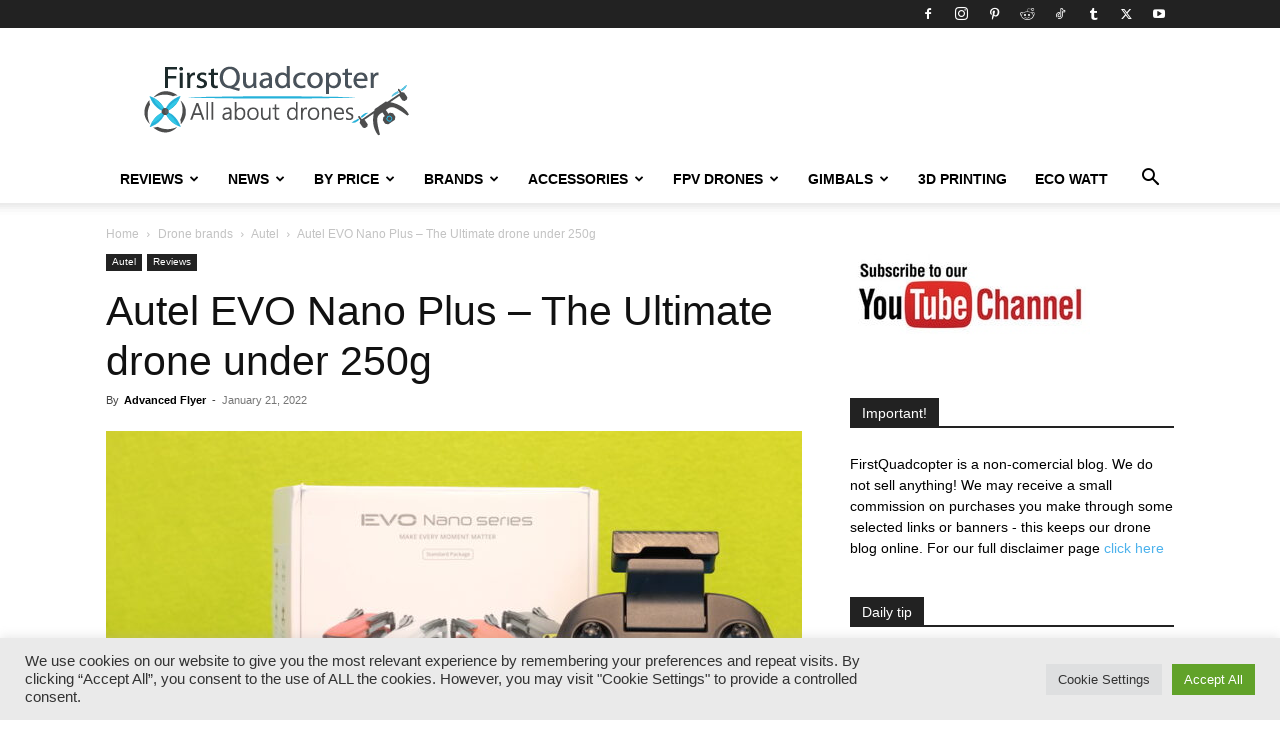

--- FILE ---
content_type: text/html; charset=UTF-8
request_url: https://www.firstquadcopter.com/reviews/autel-evo-nano-review/
body_size: 64968
content:
<!doctype html >
<!--[if IE 8]>    <html class="ie8" lang="en"> <![endif]-->
<!--[if IE 9]>    <html class="ie9" lang="en"> <![endif]-->
<!--[if gt IE 8]><!--> <html lang="en-US"> <!--<![endif]-->
<head>
    
    <meta charset="UTF-8" />
    <meta name="viewport" content="width=device-width, initial-scale=1.0">
    <link rel="pingback" href="https://www.firstquadcopter.com/xmlrpc.php" />
    <script type="text/javascript">
/* <![CDATA[ */
(()=>{var e={};e.g=function(){if("object"==typeof globalThis)return globalThis;try{return this||new Function("return this")()}catch(e){if("object"==typeof window)return window}}(),function({ampUrl:n,isCustomizePreview:t,isAmpDevMode:r,noampQueryVarName:o,noampQueryVarValue:s,disabledStorageKey:i,mobileUserAgents:a,regexRegex:c}){if("undefined"==typeof sessionStorage)return;const d=new RegExp(c);if(!a.some((e=>{const n=e.match(d);return!(!n||!new RegExp(n[1],n[2]).test(navigator.userAgent))||navigator.userAgent.includes(e)})))return;e.g.addEventListener("DOMContentLoaded",(()=>{const e=document.getElementById("amp-mobile-version-switcher");if(!e)return;e.hidden=!1;const n=e.querySelector("a[href]");n&&n.addEventListener("click",(()=>{sessionStorage.removeItem(i)}))}));const g=r&&["paired-browsing-non-amp","paired-browsing-amp"].includes(window.name);if(sessionStorage.getItem(i)||t||g)return;const u=new URL(location.href),m=new URL(n);m.hash=u.hash,u.searchParams.has(o)&&s===u.searchParams.get(o)?sessionStorage.setItem(i,"1"):m.href!==u.href&&(window.stop(),location.replace(m.href))}({"ampUrl":"https:\/\/www.firstquadcopter.com\/reviews\/autel-evo-nano-review\/?amp=1","noampQueryVarName":"noamp","noampQueryVarValue":"mobile","disabledStorageKey":"amp_mobile_redirect_disabled","mobileUserAgents":["Mobile","Android","Silk\/","Kindle","BlackBerry","Opera Mini","Opera Mobi"],"regexRegex":"^\\\/((?:.|\\n)+)\\\/([i]*)$","isCustomizePreview":false,"isAmpDevMode":false})})();
/* ]]> */
</script>
<meta name='robots' content='index, follow, max-image-preview:large, max-snippet:-1, max-video-preview:-1' />
<link rel="icon" type="image/png" href="https://www.firstquadcopter.com/wp-content/uploads/2017/11/favicon.ico">
	<!-- This site is optimized with the Yoast SEO plugin v26.6 - https://yoast.com/wordpress/plugins/seo/ -->
	<title>Autel EVO Nano Plus - The Ultimate drone under 250g - First Quadcopter</title>
	<meta name="description" content="With a weight of 249g, a 50MP camera, and an obstacle avoidance system, can the Autel EVO Nano+ give DJI a run for its money? Read this review!" />
	<link rel="canonical" href="https://www.firstquadcopter.com/reviews/autel-evo-nano-review/" />
	<meta property="og:locale" content="en_US" />
	<meta property="og:type" content="article" />
	<meta property="og:title" content="Autel EVO Nano Plus - The Ultimate drone under 250g - First Quadcopter" />
	<meta property="og:description" content="With a weight of 249g, a 50MP camera, and an obstacle avoidance system, can the Autel EVO Nano+ give DJI a run for its money? Read this review!" />
	<meta property="og:url" content="https://www.firstquadcopter.com/reviews/autel-evo-nano-review/" />
	<meta property="og:site_name" content="First Quadcopter" />
	<meta property="article:publisher" content="https://www.facebook.com/FirstQuadcopter/" />
	<meta property="article:published_time" content="2022-01-21T20:03:59+00:00" />
	<meta property="article:modified_time" content="2025-12-05T06:17:08+00:00" />
	<meta property="og:image" content="https://www.firstquadcopter.com/wp-content/uploads/2022/01/Autel_EVO_Nano_Plus_review.jpg" />
	<meta property="og:image:width" content="800" />
	<meta property="og:image:height" content="464" />
	<meta property="og:image:type" content="image/jpeg" />
	<meta name="author" content="Advanced Flyer" />
	<meta name="twitter:card" content="summary_large_image" />
	<meta name="twitter:creator" content="@firstquadcopter" />
	<meta name="twitter:site" content="@firstquadcopter" />
	<meta name="twitter:label1" content="Written by" />
	<meta name="twitter:data1" content="Advanced Flyer" />
	<meta name="twitter:label2" content="Est. reading time" />
	<meta name="twitter:data2" content="12 minutes" />
	<!-- / Yoast SEO plugin. -->


<link rel="alternate" type="application/rss+xml" title="First Quadcopter &raquo; Feed" href="https://www.firstquadcopter.com/feed/" />
<link rel="alternate" type="application/rss+xml" title="First Quadcopter &raquo; Comments Feed" href="https://www.firstquadcopter.com/comments/feed/" />
<link rel="alternate" type="application/rss+xml" title="First Quadcopter &raquo; Autel EVO Nano Plus &#8211; The Ultimate drone under 250g Comments Feed" href="https://www.firstquadcopter.com/reviews/autel-evo-nano-review/feed/" />
<link rel="alternate" title="oEmbed (JSON)" type="application/json+oembed" href="https://www.firstquadcopter.com/wp-json/oembed/1.0/embed?url=https%3A%2F%2Fwww.firstquadcopter.com%2Freviews%2Fautel-evo-nano-review%2F" />
<link rel="alternate" title="oEmbed (XML)" type="text/xml+oembed" href="https://www.firstquadcopter.com/wp-json/oembed/1.0/embed?url=https%3A%2F%2Fwww.firstquadcopter.com%2Freviews%2Fautel-evo-nano-review%2F&#038;format=xml" />
<style id='wp-img-auto-sizes-contain-inline-css' type='text/css'>
img:is([sizes=auto i],[sizes^="auto," i]){contain-intrinsic-size:3000px 1500px}
/*# sourceURL=wp-img-auto-sizes-contain-inline-css */
</style>
<style id='wp-emoji-styles-inline-css' type='text/css'>

	img.wp-smiley, img.emoji {
		display: inline !important;
		border: none !important;
		box-shadow: none !important;
		height: 1em !important;
		width: 1em !important;
		margin: 0 0.07em !important;
		vertical-align: -0.1em !important;
		background: none !important;
		padding: 0 !important;
	}
/*# sourceURL=wp-emoji-styles-inline-css */
</style>
<link rel='stylesheet' id='wp-block-library-css' href='https://www.firstquadcopter.com/wp-includes/css/dist/block-library/style.min.css?ver=6.9' type='text/css' media='all' />
<style id='wp-block-library-inline-css' type='text/css'>
/*wp_block_styles_on_demand_placeholder:695812380d51c*/
/*# sourceURL=wp-block-library-inline-css */
</style>
<style id='classic-theme-styles-inline-css' type='text/css'>
/*! This file is auto-generated */
.wp-block-button__link{color:#fff;background-color:#32373c;border-radius:9999px;box-shadow:none;text-decoration:none;padding:calc(.667em + 2px) calc(1.333em + 2px);font-size:1.125em}.wp-block-file__button{background:#32373c;color:#fff;text-decoration:none}
/*# sourceURL=/wp-includes/css/classic-themes.min.css */
</style>
<link rel='stylesheet' id='contact-form-7-css' href='https://www.firstquadcopter.com/wp-content/plugins/contact-form-7/includes/css/styles.css?ver=6.1.4' type='text/css' media='all' />
<link rel='stylesheet' id='cookie-law-info-css' href='https://www.firstquadcopter.com/wp-content/plugins/cookie-law-info/legacy/public/css/cookie-law-info-public.css?ver=3.3.9.1' type='text/css' media='all' />
<link rel='stylesheet' id='cookie-law-info-gdpr-css' href='https://www.firstquadcopter.com/wp-content/plugins/cookie-law-info/legacy/public/css/cookie-law-info-gdpr.css?ver=3.3.9.1' type='text/css' media='all' />
<link rel='stylesheet' id='wpdm-fonticon-css' href='https://www.firstquadcopter.com/wp-content/plugins/download-manager/assets/wpdm-iconfont/css/wpdm-icons.css?ver=6.9' type='text/css' media='all' />
<link rel='stylesheet' id='wpdm-front-css' href='https://www.firstquadcopter.com/wp-content/plugins/download-manager/assets/css/front.min.css?ver=6.9' type='text/css' media='all' />
<style id='ez-toc-style-inline-css' type='text/css'>
#ez-toc-container{background:#f9f9f9;border:1px solid #aaa;border-radius:4px;-webkit-box-shadow:0 1px 1px rgba(0,0,0,.05);box-shadow:0 1px 1px rgba(0,0,0,.05);display:table;margin-bottom:1em;padding:10px 20px 10px 10px;position:relative;width:auto}div.ez-toc-widget-container{padding:0;position:relative}#ez-toc-container.ez-toc-light-blue{background:#edf6ff}#ez-toc-container.ez-toc-white{background:#fff}#ez-toc-container.ez-toc-black{background:#000}#ez-toc-container.ez-toc-transparent{background:none transparent}div.ez-toc-widget-container ul{display:block}div.ez-toc-widget-container li{border:none;padding:0}div.ez-toc-widget-container ul.ez-toc-list{padding:10px}#ez-toc-container ul ul,.ez-toc div.ez-toc-widget-container ul ul{margin-left:1.5em}#ez-toc-container li,#ez-toc-container ul{margin:0;padding:0}#ez-toc-container li,#ez-toc-container ul,#ez-toc-container ul li,div.ez-toc-widget-container,div.ez-toc-widget-container li{background:none;list-style:none none;line-height:1.6;margin:0;overflow:hidden;z-index:1}#ez-toc-container .ez-toc-title{text-align:left;line-height:1.45;margin:0;padding:0}.ez-toc-title-container{display:table;width:100%}.ez-toc-title,.ez-toc-title-toggle{display:inline;text-align:left;vertical-align:middle}#ez-toc-container.ez-toc-black p.ez-toc-title{color:#fff}#ez-toc-container div.ez-toc-title-container+ul.ez-toc-list{margin-top:1em}.ez-toc-wrap-left{margin:0 auto 1em 0!important}.ez-toc-wrap-left-text{float:left}.ez-toc-wrap-right{margin:0 0 1em auto!important}.ez-toc-wrap-right-text{float:right}#ez-toc-container a{color:#444;box-shadow:none;text-decoration:none;text-shadow:none;display:inline-flex;align-items:stretch;flex-wrap:nowrap}#ez-toc-container a:visited{color:#9f9f9f}#ez-toc-container a:hover{text-decoration:underline}#ez-toc-container.ez-toc-black a,#ez-toc-container.ez-toc-black a:visited{color:#fff}#ez-toc-container a.ez-toc-toggle{display:flex;align-items:center}.ez-toc-widget-container ul.ez-toc-list li:before{content:" ";position:absolute;left:0;right:0;height:30px;line-height:30px;z-index:-1}.ez-toc-widget-container ul.ez-toc-list li.active{background-color:#ededed}.ez-toc-widget-container li.active>a{font-weight:900}.ez-toc-btn{display:inline-block;padding:6px 12px;margin-bottom:0;font-size:14px;font-weight:400;line-height:1.428571429;text-align:center;white-space:nowrap;vertical-align:middle;cursor:pointer;background-image:none;border:1px solid transparent;border-radius:4px;-webkit-user-select:none;-moz-user-select:none;-ms-user-select:none;-o-user-select:none;user-select:none}.ez-toc-btn:focus{outline:thin dotted #333;outline:5px auto -webkit-focus-ring-color;outline-offset:-2px}.ez-toc-btn:focus,.ez-toc-btn:hover{color:#333;text-decoration:none}.ez-toc-btn.active,.ez-toc-btn:active{background-image:none;outline:0;-webkit-box-shadow:inset 0 3px 5px rgba(0,0,0,.125);box-shadow:inset 0 3px 5px rgba(0,0,0,.125)}.ez-toc-btn-default{color:#333;background-color:#fff}.ez-toc-btn-default.active,.ez-toc-btn-default:active,.ez-toc-btn-default:focus,.ez-toc-btn-default:hover{color:#333;background-color:#ebebeb;border-color:#adadad}.ez-toc-btn-default.active,.ez-toc-btn-default:active{background-image:none}.ez-toc-btn-sm,.ez-toc-btn-xs{padding:5px 10px;font-size:12px;line-height:1.5;border-radius:3px}.ez-toc-btn-xs{padding:1px 5px}.ez-toc-btn-default{text-shadow:0 -1px 0 rgba(0,0,0,.2);-webkit-box-shadow:inset 0 1px 0 hsla(0,0%,100%,.15),0 1px 1px rgba(0,0,0,.075);box-shadow:inset 0 1px 0 hsla(0,0%,100%,.15),0 1px 1px rgba(0,0,0,.075)}.ez-toc-btn-default:active{-webkit-box-shadow:inset 0 3px 5px rgba(0,0,0,.125);box-shadow:inset 0 3px 5px rgba(0,0,0,.125)}.btn.active,.ez-toc-btn:active{background-image:none}.ez-toc-btn-default{text-shadow:0 1px 0 #fff;background-image:-webkit-gradient(linear,left 0,left 100%,from(#fff),to(#e0e0e0));background-image:-webkit-linear-gradient(top,#fff,#e0e0e0);background-image:-moz-linear-gradient(top,#fff 0,#e0e0e0 100%);background-image:linear-gradient(180deg,#fff 0,#e0e0e0);background-repeat:repeat-x;border-color:#ccc;filter:progid:DXImageTransform.Microsoft.gradient(startColorstr="#ffffffff",endColorstr="#ffe0e0e0",GradientType=0);filter:progid:DXImageTransform.Microsoft.gradient(enabled=false)}.ez-toc-btn-default:focus,.ez-toc-btn-default:hover{background-color:#e0e0e0;background-position:0 -15px}.ez-toc-btn-default.active,.ez-toc-btn-default:active{background-color:#e0e0e0;border-color:#dbdbdb}.ez-toc-pull-right{float:right!important;margin-left:10px}#ez-toc-container label.cssicon,#ez-toc-widget-container label.cssicon{height:30px}.ez-toc-glyphicon{position:relative;top:1px;display:inline-block;font-family:Glyphicons Halflings;-webkit-font-smoothing:antialiased;font-style:normal;font-weight:400;line-height:1;-moz-osx-font-smoothing:grayscale}.ez-toc-glyphicon:empty{width:1em}.ez-toc-toggle i.ez-toc-glyphicon{font-size:16px;margin-left:2px}#ez-toc-container input{position:absolute;left:-999em}#ez-toc-container input[type=checkbox]:checked+nav,#ez-toc-widget-container input[type=checkbox]:checked+nav{opacity:0;max-height:0;border:none;display:none}#ez-toc-container label{position:relative;cursor:pointer;display:initial}#ez-toc-container .ez-toc-js-icon-con{display:initial}#ez-toc-container .ez-toc-js-icon-con,#ez-toc-container .ez-toc-toggle label{float:right;position:relative;font-size:16px;padding:0;border:1px solid #999191;border-radius:5px;cursor:pointer;left:10px;width:35px}div#ez-toc-container .ez-toc-title{display:initial}.ez-toc-wrap-center{margin:0 auto 1em!important}#ez-toc-container a.ez-toc-toggle{color:#444;background:inherit;border:inherit}.ez-toc-toggle #item{position:absolute;left:-999em}label.cssicon .ez-toc-glyphicon:empty{font-size:16px;margin-left:2px}label.cssiconcheckbox{display:none}.ez-toc-widget-container ul li a{padding-left:10px;display:inline-flex;align-items:stretch;flex-wrap:nowrap}.ez-toc-widget-container ul.ez-toc-list li{height:auto!important}.ez-toc-cssicon{float:right;position:relative;font-size:16px;padding:0;border:1px solid #999191;border-radius:5px;cursor:pointer;left:10px;width:35px}.ez-toc-icon-toggle-span{display:flex;align-items:center;width:35px;height:30px;justify-content:center;direction:ltr}#ez-toc-container .eztoc-toggle-hide-by-default{display:none}.eztoc_no_heading_found{background-color:#ff0;padding-left:10px}.eztoc-hide{display:none}.term-description .ez-toc-title-container p:nth-child(2){width:50px;float:right;margin:0}.ez-toc-list.ez-toc-columns-2{column-count:2;column-gap:20px;column-fill:balance}.ez-toc-list.ez-toc-columns-2>li{display:block;break-inside:avoid;margin-bottom:8px;page-break-inside:avoid}.ez-toc-list.ez-toc-columns-3{column-count:3;column-gap:20px;column-fill:balance}.ez-toc-list.ez-toc-columns-3>li{display:block;break-inside:avoid;margin-bottom:8px;page-break-inside:avoid}.ez-toc-list.ez-toc-columns-4{column-count:4;column-gap:20px;column-fill:balance}.ez-toc-list.ez-toc-columns-4>li{display:block;break-inside:avoid;margin-bottom:8px;page-break-inside:avoid}.ez-toc-list.ez-toc-columns-optimized{column-fill:balance;orphans:2;widows:2}.ez-toc-list.ez-toc-columns-optimized>li{display:block;break-inside:avoid;page-break-inside:avoid}@media (max-width:768px){.ez-toc-list.ez-toc-columns-2,.ez-toc-list.ez-toc-columns-3,.ez-toc-list.ez-toc-columns-4{column-count:1;column-gap:0}}@media (max-width:1024px) and (min-width:769px){.ez-toc-list.ez-toc-columns-3,.ez-toc-list.ez-toc-columns-4{column-count:2}}.ez-toc-container-direction {direction: ltr;}.ez-toc-counter ul{counter-reset: item ;}.ez-toc-counter nav ul li a::before {content: counters(item, '.', decimal) '. ';display: inline-block;counter-increment: item;flex-grow: 0;flex-shrink: 0;margin-right: .2em; float: left; }.ez-toc-widget-direction {direction: ltr;}.ez-toc-widget-container ul{counter-reset: item ;}.ez-toc-widget-container nav ul li a::before {content: counters(item, '.', decimal) '. ';display: inline-block;counter-increment: item;flex-grow: 0;flex-shrink: 0;margin-right: .2em; float: left; }div#ez-toc-container .ez-toc-title {font-size: 120%;}div#ez-toc-container .ez-toc-title {font-weight: 500;}div#ez-toc-container ul li , div#ez-toc-container ul li a {font-size: 95%;}div#ez-toc-container ul li , div#ez-toc-container ul li a {font-weight: 500;}div#ez-toc-container nav ul ul li {font-size: 90%;}.ez-toc-box-title {font-weight: bold; margin-bottom: 10px; text-align: center; text-transform: uppercase; letter-spacing: 1px; color: #666; padding-bottom: 5px;position:absolute;top:-4%;left:5%;background-color: inherit;transition: top 0.3s ease;}.ez-toc-box-title.toc-closed {top:-25%;}
/*# sourceURL=ez-toc-style-inline-css */
</style>
<link rel='stylesheet' id='td-plugin-multi-purpose-css' href='https://www.firstquadcopter.com/wp-content/plugins/td-composer/td-multi-purpose/style.css?ver=7cd248d7ca13c255207c3f8b916c3f00' type='text/css' media='all' />
<link rel='stylesheet' id='td-theme-css' href='https://www.firstquadcopter.com/wp-content/themes/Newspaper/style.css?ver=12.7.3' type='text/css' media='all' />
<style id='td-theme-inline-css' type='text/css'>@media (max-width:767px){.td-header-desktop-wrap{display:none}}@media (min-width:767px){.td-header-mobile-wrap{display:none}}</style>
<link rel='stylesheet' id='td-legacy-framework-front-style-css' href='https://www.firstquadcopter.com/wp-content/plugins/td-composer/legacy/Newspaper/assets/css/td_legacy_main.css?ver=7cd248d7ca13c255207c3f8b916c3f00' type='text/css' media='all' />
<link rel='stylesheet' id='td-standard-pack-framework-front-style-css' href='https://www.firstquadcopter.com/wp-content/plugins/td-standard-pack/Newspaper/assets/css/td_standard_pack_main.css?ver=c12e6da63ed2f212e87e44e5e9b9a302' type='text/css' media='all' />
<script type="text/javascript" src="https://www.firstquadcopter.com/wp-includes/js/jquery/jquery.min.js?ver=3.7.1" id="jquery-core-js"></script>
<script type="text/javascript" src="https://www.firstquadcopter.com/wp-includes/js/jquery/jquery-migrate.min.js?ver=3.4.1" id="jquery-migrate-js"></script>
<script type="text/javascript" id="cookie-law-info-js-extra">
/* <![CDATA[ */
var Cli_Data = {"nn_cookie_ids":[],"cookielist":[],"non_necessary_cookies":[],"ccpaEnabled":"","ccpaRegionBased":"","ccpaBarEnabled":"1","strictlyEnabled":["necessary","obligatoire"],"ccpaType":"gdpr","js_blocking":"1","custom_integration":"","triggerDomRefresh":"","secure_cookies":""};
var cli_cookiebar_settings = {"animate_speed_hide":"500","animate_speed_show":"500","background":"#eaeaea","border":"#b1a6a6c2","border_on":"","button_1_button_colour":"#61a229","button_1_button_hover":"#4e8221","button_1_link_colour":"#fff","button_1_as_button":"1","button_1_new_win":"","button_2_button_colour":"#333","button_2_button_hover":"#292929","button_2_link_colour":"#444","button_2_as_button":"","button_2_hidebar":"","button_3_button_colour":"#dedfe0","button_3_button_hover":"#b2b2b3","button_3_link_colour":"#333333","button_3_as_button":"1","button_3_new_win":"1","button_4_button_colour":"#dedfe0","button_4_button_hover":"#b2b2b3","button_4_link_colour":"#333333","button_4_as_button":"1","button_7_button_colour":"#61a229","button_7_button_hover":"#4e8221","button_7_link_colour":"#fff","button_7_as_button":"1","button_7_new_win":"","font_family":"inherit","header_fix":"","notify_animate_hide":"","notify_animate_show":"","notify_div_id":"#cookie-law-info-bar","notify_position_horizontal":"right","notify_position_vertical":"bottom","scroll_close":"","scroll_close_reload":"","accept_close_reload":"","reject_close_reload":"1","showagain_tab":"","showagain_background":"#fff","showagain_border":"#000","showagain_div_id":"#cookie-law-info-again","showagain_x_position":"100px","text":"#333333","show_once_yn":"","show_once":"10000","logging_on":"","as_popup":"","popup_overlay":"1","bar_heading_text":"","cookie_bar_as":"banner","popup_showagain_position":"bottom-right","widget_position":"left"};
var log_object = {"ajax_url":"https://www.firstquadcopter.com/wp-admin/admin-ajax.php"};
//# sourceURL=cookie-law-info-js-extra
/* ]]> */
</script>
<script type="text/javascript" src="https://www.firstquadcopter.com/wp-content/plugins/cookie-law-info/legacy/public/js/cookie-law-info-public.js?ver=3.3.9.1" id="cookie-law-info-js"></script>
<script type="text/javascript" src="https://www.firstquadcopter.com/wp-content/plugins/download-manager/assets/js/wpdm.min.js?ver=6.9" id="wpdm-frontend-js-js"></script>
<script type="text/javascript" id="wpdm-frontjs-js-extra">
/* <![CDATA[ */
var wpdm_url = {"home":"https://www.firstquadcopter.com/","site":"https://www.firstquadcopter.com/","ajax":"https://www.firstquadcopter.com/wp-admin/admin-ajax.php"};
var wpdm_js = {"spinner":"\u003Ci class=\"wpdm-icon wpdm-sun wpdm-spin\"\u003E\u003C/i\u003E","client_id":"fb6f7e9fb8cc682eebea997488db702a"};
var wpdm_strings = {"pass_var":"Password Verified!","pass_var_q":"Please click following button to start download.","start_dl":"Start Download"};
//# sourceURL=wpdm-frontjs-js-extra
/* ]]> */
</script>
<script type="text/javascript" src="https://www.firstquadcopter.com/wp-content/plugins/download-manager/assets/js/front.min.js?ver=3.3.40" id="wpdm-frontjs-js"></script>
<link rel="EditURI" type="application/rsd+xml" title="RSD" href="https://www.firstquadcopter.com/xmlrpc.php?rsd" />
<meta name="generator" content="WordPress 6.9" />
<link rel="alternate" type="text/html" media="only screen and (max-width: 640px)" href="https://www.firstquadcopter.com/reviews/autel-evo-nano-review/?amp=1"><link rel="amphtml" href="https://www.firstquadcopter.com/reviews/autel-evo-nano-review/?amp=1"><style>#amp-mobile-version-switcher{left:0;position:absolute;width:100%;z-index:100}#amp-mobile-version-switcher>a{background-color:#444;border:0;color:#eaeaea;display:block;font-family:-apple-system,BlinkMacSystemFont,Segoe UI,Roboto,Oxygen-Sans,Ubuntu,Cantarell,Helvetica Neue,sans-serif;font-size:16px;font-weight:600;padding:15px 0;text-align:center;-webkit-text-decoration:none;text-decoration:none}#amp-mobile-version-switcher>a:active,#amp-mobile-version-switcher>a:focus,#amp-mobile-version-switcher>a:hover{-webkit-text-decoration:underline;text-decoration:underline}</style>
<!-- JS generated by theme -->

<script type="text/javascript" id="td-generated-header-js">
    
    

	    var tdBlocksArray = []; //here we store all the items for the current page

	    // td_block class - each ajax block uses a object of this class for requests
	    function tdBlock() {
		    this.id = '';
		    this.block_type = 1; //block type id (1-234 etc)
		    this.atts = '';
		    this.td_column_number = '';
		    this.td_current_page = 1; //
		    this.post_count = 0; //from wp
		    this.found_posts = 0; //from wp
		    this.max_num_pages = 0; //from wp
		    this.td_filter_value = ''; //current live filter value
		    this.is_ajax_running = false;
		    this.td_user_action = ''; // load more or infinite loader (used by the animation)
		    this.header_color = '';
		    this.ajax_pagination_infinite_stop = ''; //show load more at page x
	    }

        // td_js_generator - mini detector
        ( function () {
            var htmlTag = document.getElementsByTagName("html")[0];

	        if ( navigator.userAgent.indexOf("MSIE 10.0") > -1 ) {
                htmlTag.className += ' ie10';
            }

            if ( !!navigator.userAgent.match(/Trident.*rv\:11\./) ) {
                htmlTag.className += ' ie11';
            }

	        if ( navigator.userAgent.indexOf("Edge") > -1 ) {
                htmlTag.className += ' ieEdge';
            }

            if ( /(iPad|iPhone|iPod)/g.test(navigator.userAgent) ) {
                htmlTag.className += ' td-md-is-ios';
            }

            var user_agent = navigator.userAgent.toLowerCase();
            if ( user_agent.indexOf("android") > -1 ) {
                htmlTag.className += ' td-md-is-android';
            }

            if ( -1 !== navigator.userAgent.indexOf('Mac OS X')  ) {
                htmlTag.className += ' td-md-is-os-x';
            }

            if ( /chrom(e|ium)/.test(navigator.userAgent.toLowerCase()) ) {
               htmlTag.className += ' td-md-is-chrome';
            }

            if ( -1 !== navigator.userAgent.indexOf('Firefox') ) {
                htmlTag.className += ' td-md-is-firefox';
            }

            if ( -1 !== navigator.userAgent.indexOf('Safari') && -1 === navigator.userAgent.indexOf('Chrome') ) {
                htmlTag.className += ' td-md-is-safari';
            }

            if( -1 !== navigator.userAgent.indexOf('IEMobile') ){
                htmlTag.className += ' td-md-is-iemobile';
            }

        })();

        var tdLocalCache = {};

        ( function () {
            "use strict";

            tdLocalCache = {
                data: {},
                remove: function (resource_id) {
                    delete tdLocalCache.data[resource_id];
                },
                exist: function (resource_id) {
                    return tdLocalCache.data.hasOwnProperty(resource_id) && tdLocalCache.data[resource_id] !== null;
                },
                get: function (resource_id) {
                    return tdLocalCache.data[resource_id];
                },
                set: function (resource_id, cachedData) {
                    tdLocalCache.remove(resource_id);
                    tdLocalCache.data[resource_id] = cachedData;
                }
            };
        })();

    
    
var td_viewport_interval_list=[{"limitBottom":767,"sidebarWidth":228},{"limitBottom":1018,"sidebarWidth":300},{"limitBottom":1140,"sidebarWidth":324}];
var tdc_is_installed="yes";
var tdc_domain_active=false;
var td_ajax_url="https:\/\/www.firstquadcopter.com\/wp-admin\/admin-ajax.php?td_theme_name=Newspaper&v=12.7.3";
var td_get_template_directory_uri="https:\/\/www.firstquadcopter.com\/wp-content\/plugins\/td-composer\/legacy\/common";
var tds_snap_menu="";
var tds_logo_on_sticky="";
var tds_header_style="";
var td_please_wait="Please wait...";
var td_email_user_pass_incorrect="User or password incorrect!";
var td_email_user_incorrect="Email or username incorrect!";
var td_email_incorrect="Email incorrect!";
var td_user_incorrect="Username incorrect!";
var td_email_user_empty="Email or username empty!";
var td_pass_empty="Pass empty!";
var td_pass_pattern_incorrect="Invalid Pass Pattern!";
var td_retype_pass_incorrect="Retyped Pass incorrect!";
var tds_more_articles_on_post_enable="";
var tds_more_articles_on_post_time_to_wait="3";
var tds_more_articles_on_post_pages_distance_from_top=0;
var tds_captcha="";
var tds_theme_color_site_wide="#4db2ec";
var tds_smart_sidebar="";
var tdThemeName="Newspaper";
var tdThemeNameWl="Newspaper";
var td_magnific_popup_translation_tPrev="Previous (Left arrow key)";
var td_magnific_popup_translation_tNext="Next (Right arrow key)";
var td_magnific_popup_translation_tCounter="%curr% of %total%";
var td_magnific_popup_translation_ajax_tError="The content from %url% could not be loaded.";
var td_magnific_popup_translation_image_tError="The image #%curr% could not be loaded.";
var tdBlockNonce="273a602be4";
var tdMobileMenu="enabled";
var tdMobileSearch="enabled";
var tdDateNamesI18n={"month_names":["January","February","March","April","May","June","July","August","September","October","November","December"],"month_names_short":["Jan","Feb","Mar","Apr","May","Jun","Jul","Aug","Sep","Oct","Nov","Dec"],"day_names":["Sunday","Monday","Tuesday","Wednesday","Thursday","Friday","Saturday"],"day_names_short":["Sun","Mon","Tue","Wed","Thu","Fri","Sat"]};
var tdb_modal_confirm="Save";
var tdb_modal_cancel="Cancel";
var tdb_modal_confirm_alt="Yes";
var tdb_modal_cancel_alt="No";
var td_deploy_mode="deploy";
var td_ad_background_click_link="";
var td_ad_background_click_target="";
</script>




<script type="application/ld+json">
    {
        "@context": "https://schema.org",
        "@type": "BreadcrumbList",
        "itemListElement": [
            {
                "@type": "ListItem",
                "position": 1,
                "item": {
                    "@type": "WebSite",
                    "@id": "https://www.firstquadcopter.com/",
                    "name": "Home"
                }
            },
            {
                "@type": "ListItem",
                "position": 2,
                    "item": {
                    "@type": "WebPage",
                    "@id": "https://www.firstquadcopter.com/brands/",
                    "name": "Drone brands"
                }
            }
            ,{
                "@type": "ListItem",
                "position": 3,
                    "item": {
                    "@type": "WebPage",
                    "@id": "https://www.firstquadcopter.com/brands/autel/",
                    "name": "Autel"                                
                }
            }
            ,{
                "@type": "ListItem",
                "position": 4,
                    "item": {
                    "@type": "WebPage",
                    "@id": "https://www.firstquadcopter.com/reviews/autel-evo-nano-review/",
                    "name": "Autel EVO Nano Plus &#8211; The Ultimate drone under 250g"                                
                }
            }    
        ]
    }
</script>

<!-- Button style compiled by theme -->

<style></style>

<meta name="generator" content="WordPress Download Manager 3.3.40" />
	<style id="tdw-css-placeholder"></style>                <style>
        /* WPDM Link Template Styles */        </style>
                <style>

            :root {
                --color-primary: #4a8eff;
                --color-primary-rgb: 74, 142, 255;
                --color-primary-hover: #4a8eff;
                --color-primary-active: #4a8eff;
                --clr-sec: #6c757d;
                --clr-sec-rgb: 108, 117, 125;
                --clr-sec-hover: #6c757d;
                --clr-sec-active: #6c757d;
                --color-secondary: #6c757d;
                --color-secondary-rgb: 108, 117, 125;
                --color-secondary-hover: #6c757d;
                --color-secondary-active: #6c757d;
                --color-success: #18ce0f;
                --color-success-rgb: 24, 206, 15;
                --color-success-hover: #18ce0f;
                --color-success-active: #18ce0f;
                --color-info: #2CA8FF;
                --color-info-rgb: 44, 168, 255;
                --color-info-hover: #2CA8FF;
                --color-info-active: #2CA8FF;
                --color-warning: #FFB236;
                --color-warning-rgb: 255, 178, 54;
                --color-warning-hover: #FFB236;
                --color-warning-active: #FFB236;
                --color-danger: #ff5062;
                --color-danger-rgb: 255, 80, 98;
                --color-danger-hover: #ff5062;
                --color-danger-active: #ff5062;
                --color-green: #30b570;
                --color-blue: #0073ff;
                --color-purple: #8557D3;
                --color-red: #ff5062;
                --color-muted: rgba(69, 89, 122, 0.6);
                --wpdm-font: "-apple-system", -apple-system, BlinkMacSystemFont, "Segoe UI", Roboto, Helvetica, Arial, sans-serif, "Apple Color Emoji", "Segoe UI Emoji", "Segoe UI Symbol";
            }

            .wpdm-download-link.btn.btn-primary.btn-xs {
                border-radius: 4px;
            }


        </style>
        </head>

<body class="wp-singular post-template-default single single-post postid-53817 single-format-standard wp-theme-Newspaper td-standard-pack autel-evo-nano-review global-block-template-1 td-full-layout" itemscope="itemscope" itemtype="https://schema.org/WebPage">

<div class="td-scroll-up" data-style="style1"><i class="td-icon-menu-up"></i></div>
    <div class="td-menu-background" style="visibility:hidden"></div>
<div id="td-mobile-nav" style="visibility:hidden">
    <div class="td-mobile-container">
        <!-- mobile menu top section -->
        <div class="td-menu-socials-wrap">
            <!-- socials -->
            <div class="td-menu-socials">
                
        <span class="td-social-icon-wrap">
            <a target="_blank" rel="nofollow" href="https://www.facebook.com/FirstQuadcopter/" title="Facebook">
                <i class="td-icon-font td-icon-facebook"></i>
                <span style="display: none">Facebook</span>
            </a>
        </span>
        <span class="td-social-icon-wrap">
            <a target="_blank" rel="nofollow" href="https://www.instagram.com/firstquadcopter/" title="Instagram">
                <i class="td-icon-font td-icon-instagram"></i>
                <span style="display: none">Instagram</span>
            </a>
        </span>
        <span class="td-social-icon-wrap">
            <a target="_blank" rel="nofollow" href="https://pinterest.com/firstquadcopter/" title="Pinterest">
                <i class="td-icon-font td-icon-pinterest"></i>
                <span style="display: none">Pinterest</span>
            </a>
        </span>
        <span class="td-social-icon-wrap">
            <a target="_blank" rel="nofollow" href="https://www.reddit.com/user/FirstQuadcopter/" title="Reddit">
                <i class="td-icon-font td-icon-reddit"></i>
                <span style="display: none">Reddit</span>
            </a>
        </span>
        <span class="td-social-icon-wrap">
            <a target="_blank" rel="nofollow" href="https://www.tiktok.com/@firstquadcopter" title="TikTok">
                <i class="td-icon-font td-icon-tiktok"></i>
                <span style="display: none">TikTok</span>
            </a>
        </span>
        <span class="td-social-icon-wrap">
            <a target="_blank" rel="nofollow" href="https://www.tumblr.com/blog/view/firstquadcopter" title="Tumblr">
                <i class="td-icon-font td-icon-tumblr"></i>
                <span style="display: none">Tumblr</span>
            </a>
        </span>
        <span class="td-social-icon-wrap">
            <a target="_blank" rel="nofollow" href="https://twitter.com/firstquadcopter" title="Twitter">
                <i class="td-icon-font td-icon-twitter"></i>
                <span style="display: none">Twitter</span>
            </a>
        </span>
        <span class="td-social-icon-wrap">
            <a target="_blank" rel="nofollow" href="https://www.youtube.com/c/FirstQuadcopter" title="Youtube">
                <i class="td-icon-font td-icon-youtube"></i>
                <span style="display: none">Youtube</span>
            </a>
        </span>            </div>
            <!-- close button -->
            <div class="td-mobile-close">
                <span><i class="td-icon-close-mobile"></i></span>
            </div>
        </div>

        <!-- login section -->
        
        <!-- menu section -->
        <div class="td-mobile-content">
            <div class="menu-topmenu-container"><ul id="menu-topmenu" class="td-mobile-main-menu"><li id="menu-item-25591" class="menu-item menu-item-type-taxonomy menu-item-object-category current-post-ancestor current-menu-parent current-post-parent menu-item-has-children menu-item-first menu-item-25591"><a href="https://www.firstquadcopter.com/reviews/">Reviews<i class="td-icon-menu-right td-element-after"></i></a>
<ul class="sub-menu">
	<li id="menu-item-31344" class="menu-item menu-item-type-post_type menu-item-object-page menu-item-31344"><a href="https://www.firstquadcopter.com/drone-reviews/">All drone reviews</a></li>
	<li id="menu-item-31343" class="menu-item menu-item-type-post_type menu-item-object-page menu-item-31343"><a href="https://www.firstquadcopter.com/drone-reviews/accessories-reviews/">Accessories reviews</a></li>
	<li id="menu-item-31331" class="menu-item menu-item-type-post_type menu-item-object-page menu-item-31331"><a href="https://www.firstquadcopter.com/drone-reviews/cheerson-reviews/">Cheerson reviews</a></li>
	<li id="menu-item-31184" class="menu-item menu-item-type-post_type menu-item-object-page menu-item-31184"><a href="https://www.firstquadcopter.com/drone-reviews/eachine-reviews/">Eachine reviews</a></li>
	<li id="menu-item-31211" class="menu-item menu-item-type-post_type menu-item-object-page menu-item-31211"><a href="https://www.firstquadcopter.com/drone-reviews/jjrc-reviews/">JJRC reviews</a></li>
	<li id="menu-item-31146" class="menu-item menu-item-type-post_type menu-item-object-page menu-item-31146"><a href="https://www.firstquadcopter.com/drone-reviews/syma-reviews/">Syma reviews</a></li>
	<li id="menu-item-31225" class="menu-item menu-item-type-post_type menu-item-object-page menu-item-31225"><a href="https://www.firstquadcopter.com/drone-reviews/walkera-reviews/">Walkera reviews</a></li>
</ul>
</li>
<li id="menu-item-13" class="menu-item menu-item-type-taxonomy menu-item-object-category menu-item-has-children menu-item-13"><a title="Lates quadcopter and drone news" href="https://www.firstquadcopter.com/news/">News<i class="td-icon-menu-right td-element-after"></i></a>
<ul class="sub-menu">
	<li id="menu-item-28957" class="menu-item menu-item-type-taxonomy menu-item-object-category menu-item-28957"><a href="https://www.firstquadcopter.com/news/deals/">Deals</a></li>
	<li id="menu-item-30035" class="menu-item menu-item-type-taxonomy menu-item-object-category menu-item-30035"><a href="https://www.firstquadcopter.com/news/advertorials/">Advertorials</a></li>
	<li id="menu-item-40878" class="menu-item menu-item-type-taxonomy menu-item-object-category menu-item-40878"><a href="https://www.firstquadcopter.com/news/faa/">FAA</a></li>
</ul>
</li>
<li id="menu-item-25866" class="menu-item menu-item-type-taxonomy menu-item-object-category menu-item-has-children menu-item-25866"><a href="https://www.firstquadcopter.com/price/">By Price<i class="td-icon-menu-right td-element-after"></i></a>
<ul class="sub-menu">
	<li id="menu-item-25872" class="menu-item menu-item-type-taxonomy menu-item-object-category menu-item-25872"><a href="https://www.firstquadcopter.com/price/under-50/">Drones under $50</a></li>
	<li id="menu-item-25870" class="menu-item menu-item-type-taxonomy menu-item-object-category menu-item-25870"><a href="https://www.firstquadcopter.com/price/from-51-100/">Drones from $51-100</a></li>
	<li id="menu-item-25867" class="menu-item menu-item-type-taxonomy menu-item-object-category menu-item-25867"><a href="https://www.firstquadcopter.com/price/from-101-200/">Drones from $101-200</a></li>
	<li id="menu-item-25868" class="menu-item menu-item-type-taxonomy menu-item-object-category menu-item-25868"><a href="https://www.firstquadcopter.com/price/from-201-500/">Drones from $201-500</a></li>
	<li id="menu-item-25869" class="menu-item menu-item-type-taxonomy menu-item-object-category menu-item-25869"><a href="https://www.firstquadcopter.com/price/from-501-1000/">Drones from $501-1000</a></li>
	<li id="menu-item-25871" class="menu-item menu-item-type-taxonomy menu-item-object-category menu-item-25871"><a href="https://www.firstquadcopter.com/price/over-1000/">Drones over $1000</a></li>
</ul>
</li>
<li id="menu-item-19066" class="menu-item menu-item-type-taxonomy menu-item-object-category current-post-ancestor menu-item-has-children menu-item-19066"><a title="Quadcopter brands" href="https://www.firstquadcopter.com/brands/">Brands<i class="td-icon-menu-right td-element-after"></i></a>
<ul class="sub-menu">
	<li id="menu-item-67622" class="menu-item menu-item-type-taxonomy menu-item-object-category menu-item-67622"><a href="https://www.firstquadcopter.com/brands/antigravity/">Antigravity drones</a></li>
	<li id="menu-item-55381" class="menu-item menu-item-type-taxonomy menu-item-object-category current-post-ancestor current-menu-parent current-post-parent menu-item-55381"><a href="https://www.firstquadcopter.com/brands/autel/">Autel drones</a></li>
	<li id="menu-item-19068" class="menu-item menu-item-type-taxonomy menu-item-object-category menu-item-19068"><a href="https://www.firstquadcopter.com/brands/dji-innovations/">DJI drones</a></li>
	<li id="menu-item-45961" class="menu-item menu-item-type-taxonomy menu-item-object-category menu-item-45961"><a href="https://www.firstquadcopter.com/brands/xiaomi/">FiMI drones</a></li>
	<li id="menu-item-19078" class="menu-item menu-item-type-taxonomy menu-item-object-category menu-item-19078"><a href="https://www.firstquadcopter.com/brands/yuneec/">Yuneec drones</a></li>
	<li id="menu-item-19071" class="menu-item menu-item-type-taxonomy menu-item-object-category menu-item-19071"><a href="https://www.firstquadcopter.com/brands/hubsan/">Hubsan drones</a></li>
	<li id="menu-item-48775" class="menu-item menu-item-type-taxonomy menu-item-object-category menu-item-48775"><a href="https://www.firstquadcopter.com/brands/betafpv/">BetaFPV Drones</a></li>
	<li id="menu-item-45960" class="menu-item menu-item-type-taxonomy menu-item-object-category menu-item-45960"><a href="https://www.firstquadcopter.com/brands/hglrc/">HGLRC drones</a></li>
	<li id="menu-item-57269" class="menu-item menu-item-type-taxonomy menu-item-object-category menu-item-57269"><a href="https://www.firstquadcopter.com/brands/darwinfpv/">DarwinFPV</a></li>
	<li id="menu-item-19074" class="menu-item menu-item-type-taxonomy menu-item-object-category menu-item-19074"><a href="https://www.firstquadcopter.com/brands/mjx/">MJX R/C Drones</a></li>
	<li id="menu-item-19076" class="menu-item menu-item-type-taxonomy menu-item-object-category menu-item-19076"><a href="https://www.firstquadcopter.com/brands/walkera/">Walkera drones</a></li>
	<li id="menu-item-19069" class="menu-item menu-item-type-taxonomy menu-item-object-category menu-item-19069"><a href="https://www.firstquadcopter.com/brands/eachine/">Eachine drones</a></li>
	<li id="menu-item-19073" class="menu-item menu-item-type-taxonomy menu-item-object-category menu-item-19073"><a href="https://www.firstquadcopter.com/brands/jjrc/">JJRC Drones</a></li>
	<li id="menu-item-19075" class="menu-item menu-item-type-taxonomy menu-item-object-category menu-item-19075"><a href="https://www.firstquadcopter.com/brands/syma-toys/">Syma Drones</a></li>
	<li id="menu-item-28946" class="menu-item menu-item-type-taxonomy menu-item-object-category menu-item-28946"><a href="https://www.firstquadcopter.com/brands/diatone/">Diatone drones</a></li>
	<li id="menu-item-29747" class="menu-item menu-item-type-taxonomy menu-item-object-category menu-item-29747"><a href="https://www.firstquadcopter.com/brands/awesome/">AWESOME</a></li>
	<li id="menu-item-19067" class="menu-item menu-item-type-taxonomy menu-item-object-category menu-item-19067"><a href="https://www.firstquadcopter.com/brands/cheerson/">Cheerson</a></li>
	<li id="menu-item-19070" class="menu-item menu-item-type-taxonomy menu-item-object-category menu-item-19070"><a href="https://www.firstquadcopter.com/brands/flypro/">FlyPro</a></li>
	<li id="menu-item-24020" class="menu-item menu-item-type-taxonomy menu-item-object-category menu-item-24020"><a href="https://www.firstquadcopter.com/brands/furibee/">FuriBee</a></li>
	<li id="menu-item-19072" class="menu-item menu-item-type-taxonomy menu-item-object-category menu-item-19072"><a href="https://www.firstquadcopter.com/brands/ideafly/">IdeaFly</a></li>
	<li id="menu-item-20188" class="menu-item menu-item-type-taxonomy menu-item-object-category menu-item-20188"><a href="https://www.firstquadcopter.com/brands/kaideng/">KaiDeng</a></li>
	<li id="menu-item-21003" class="menu-item menu-item-type-taxonomy menu-item-object-category menu-item-21003"><a href="https://www.firstquadcopter.com/brands/kingkong/">KingKong / LDARC</a></li>
	<li id="menu-item-19906" class="menu-item menu-item-type-taxonomy menu-item-object-category menu-item-19906"><a href="https://www.firstquadcopter.com/brands/wltoys/">WLToys</a></li>
	<li id="menu-item-19077" class="menu-item menu-item-type-taxonomy menu-item-object-category menu-item-19077"><a href="https://www.firstquadcopter.com/brands/xk-innovations/">XK Innovations</a></li>
</ul>
</li>
<li id="menu-item-15994" class="menu-item menu-item-type-taxonomy menu-item-object-category menu-item-has-children menu-item-15994"><a title="Quadcopter accessories and parts" href="https://www.firstquadcopter.com/accessories/">Accessories<i class="td-icon-menu-right td-element-after"></i></a>
<ul class="sub-menu">
	<li id="menu-item-37601" class="menu-item menu-item-type-taxonomy menu-item-object-category menu-item-37601"><a href="https://www.firstquadcopter.com/spare-parts/">Spare parts</a></li>
	<li id="menu-item-61855" class="menu-item menu-item-type-taxonomy menu-item-object-category menu-item-61855"><a href="https://www.firstquadcopter.com/accessories/frames/">Frames</a></li>
	<li id="menu-item-27054" class="menu-item menu-item-type-taxonomy menu-item-object-category menu-item-27054"><a href="https://www.firstquadcopter.com/accessories/flight-controller/">Flight controller</a></li>
	<li id="menu-item-58515" class="menu-item menu-item-type-taxonomy menu-item-object-category menu-item-58515"><a href="https://www.firstquadcopter.com/accessories/esc/">ESC</a></li>
	<li id="menu-item-61748" class="menu-item menu-item-type-taxonomy menu-item-object-category menu-item-61748"><a href="https://www.firstquadcopter.com/accessories/motors/">Motors</a></li>
	<li id="menu-item-21441" class="menu-item menu-item-type-taxonomy menu-item-object-category menu-item-21441"><a href="https://www.firstquadcopter.com/accessories/radio-receivers/">Radio receivers</a></li>
	<li id="menu-item-21588" class="menu-item menu-item-type-taxonomy menu-item-object-category menu-item-21588"><a href="https://www.firstquadcopter.com/accessories/remote-controller-transmitter/">Remote controller / Transmiiter</a></li>
	<li id="menu-item-16002" class="menu-item menu-item-type-taxonomy menu-item-object-category menu-item-16002"><a title="FPV cameras for quadcopters and drones" href="https://www.firstquadcopter.com/accessories/fpv-cameras/">FPV cameras</a></li>
	<li id="menu-item-24021" class="menu-item menu-item-type-taxonomy menu-item-object-category menu-item-24021"><a href="https://www.firstquadcopter.com/accessories/vtx/">VTX</a></li>
	<li id="menu-item-24018" class="menu-item menu-item-type-taxonomy menu-item-object-category menu-item-24018"><a href="https://www.firstquadcopter.com/accessories/fpv-dvr-recorder/">FPV DVR recorder</a></li>
	<li id="menu-item-16001" class="menu-item menu-item-type-taxonomy menu-item-object-category menu-item-16001"><a title="FPV goggles and video glasses" href="https://www.firstquadcopter.com/accessories/fpv-goggles/">FPV goggles</a></li>
	<li id="menu-item-20218" class="menu-item menu-item-type-taxonomy menu-item-object-category menu-item-20218"><a href="https://www.firstquadcopter.com/accessories/fpv-monitors/">FPV monitors</a></li>
	<li id="menu-item-24945" class="menu-item menu-item-type-taxonomy menu-item-object-category menu-item-24945"><a href="https://www.firstquadcopter.com/accessories/lipo-battery/">LiPo Battery</a></li>
	<li id="menu-item-27942" class="menu-item menu-item-type-taxonomy menu-item-object-category menu-item-27942"><a href="https://www.firstquadcopter.com/accessories/lipo-chargers/">LiPo chargers</a></li>
	<li id="menu-item-16020" class="menu-item menu-item-type-taxonomy menu-item-object-category menu-item-16020"><a title="Quadcopter backpacks and cases" href="https://www.firstquadcopter.com/accessories/backpacks-and-cases/">Backpacks and cases</a></li>
	<li id="menu-item-16016" class="menu-item menu-item-type-taxonomy menu-item-object-category menu-item-has-children menu-item-16016"><a title="Brushless Gimbals for quadcopters and drones" href="https://www.firstquadcopter.com/accessories/gimbals/">Gimbals<i class="td-icon-menu-right td-element-after"></i></a>
	<ul class="sub-menu">
		<li id="menu-item-55418" class="menu-item menu-item-type-taxonomy menu-item-object-category menu-item-55418"><a href="https://www.firstquadcopter.com/accessories/gimbals/zhiyun/">ZHIYUN Gimbals</a></li>
		<li id="menu-item-55433" class="menu-item menu-item-type-taxonomy menu-item-object-category menu-item-55433"><a href="https://www.firstquadcopter.com/accessories/gimbals/gudsen-moza/">Gudsen MOZA Gimbals</a></li>
	</ul>
</li>
	<li id="menu-item-51415" class="menu-item menu-item-type-taxonomy menu-item-object-category menu-item-51415"><a href="https://www.firstquadcopter.com/accessories/3d-printers/">3D Printing</a></li>
	<li id="menu-item-58657" class="menu-item menu-item-type-taxonomy menu-item-object-category menu-item-58657"><a href="https://www.firstquadcopter.com/accessories/power-stations/">Power stations</a></li>
</ul>
</li>
<li id="menu-item-30150" class="menu-item menu-item-type-taxonomy menu-item-object-category menu-item-has-children menu-item-30150"><a href="https://www.firstquadcopter.com/fpv-quadcopters/">FPV Drones<i class="td-icon-menu-right td-element-after"></i></a>
<ul class="sub-menu">
	<li id="menu-item-42961" class="menu-item menu-item-type-taxonomy menu-item-object-category menu-item-42961"><a href="https://www.firstquadcopter.com/brands/betafpv/">BetaFPV Drones</a></li>
	<li id="menu-item-42968" class="menu-item menu-item-type-taxonomy menu-item-object-category menu-item-42968"><a href="https://www.firstquadcopter.com/brands/hglrc/">HGLRC drones</a></li>
	<li id="menu-item-57268" class="menu-item menu-item-type-taxonomy menu-item-object-category menu-item-57268"><a href="https://www.firstquadcopter.com/brands/darwinfpv/">DarwinFPV</a></li>
	<li id="menu-item-42969" class="menu-item menu-item-type-taxonomy menu-item-object-category menu-item-42969"><a href="https://www.firstquadcopter.com/brands/holybro/">Holybro</a></li>
	<li id="menu-item-42962" class="menu-item menu-item-type-taxonomy menu-item-object-category menu-item-42962"><a href="https://www.firstquadcopter.com/brands/diatone/">Diatone drones</a></li>
	<li id="menu-item-42967" class="menu-item menu-item-type-taxonomy menu-item-object-category menu-item-42967"><a href="https://www.firstquadcopter.com/brands/geprc/">GepRC</a></li>
	<li id="menu-item-42963" class="menu-item menu-item-type-taxonomy menu-item-object-category menu-item-42963"><a href="https://www.firstquadcopter.com/brands/emax/">Emax</a></li>
	<li id="menu-item-42964" class="menu-item menu-item-type-taxonomy menu-item-object-category menu-item-42964"><a href="https://www.firstquadcopter.com/brands/flywoo/">Flywoo Drones</a></li>
	<li id="menu-item-42960" class="menu-item menu-item-type-taxonomy menu-item-object-category menu-item-42960"><a href="https://www.firstquadcopter.com/brands/aurorarc/">AuroraRC</a></li>
	<li id="menu-item-42966" class="menu-item menu-item-type-taxonomy menu-item-object-category menu-item-42966"><a href="https://www.firstquadcopter.com/brands/geelang/">Geelang</a></li>
	<li id="menu-item-42965" class="menu-item menu-item-type-taxonomy menu-item-object-category menu-item-42965"><a href="https://www.firstquadcopter.com/brands/furibee/">FuriBee</a></li>
	<li id="menu-item-42978" class="menu-item menu-item-type-taxonomy menu-item-object-category menu-item-42978"><a href="https://www.firstquadcopter.com/brands/iflight/">iFlight drones</a></li>
	<li id="menu-item-42979" class="menu-item menu-item-type-taxonomy menu-item-object-category menu-item-42979"><a href="https://www.firstquadcopter.com/brands/kingkong/">KingKong / LDARC</a></li>
	<li id="menu-item-42980" class="menu-item menu-item-type-taxonomy menu-item-object-category menu-item-42980"><a href="https://www.firstquadcopter.com/brands/skystars/">SKYSTARS</a></li>
</ul>
</li>
<li id="menu-item-55448" class="menu-item menu-item-type-taxonomy menu-item-object-category menu-item-has-children menu-item-55448"><a href="https://www.firstquadcopter.com/accessories/gimbals/">Gimbals<i class="td-icon-menu-right td-element-after"></i></a>
<ul class="sub-menu">
	<li id="menu-item-55449" class="menu-item menu-item-type-taxonomy menu-item-object-category menu-item-55449"><a href="https://www.firstquadcopter.com/accessories/gimbals/gudsen-moza/">Gudsen MOZA Gimbals</a></li>
	<li id="menu-item-55450" class="menu-item menu-item-type-taxonomy menu-item-object-category menu-item-55450"><a href="https://www.firstquadcopter.com/accessories/gimbals/zhiyun/">ZHIYUN Gimbals</a></li>
</ul>
</li>
<li id="menu-item-58063" class="menu-item menu-item-type-taxonomy menu-item-object-category menu-item-58063"><a href="https://www.firstquadcopter.com/accessories/3d-printers/">3D Printing</a></li>
<li id="menu-item-66396" class="menu-item menu-item-type-taxonomy menu-item-object-category menu-item-66396"><a href="https://www.firstquadcopter.com/accessories/power-stations/">Eco Watt</a></li>
</ul></div>        </div>
    </div>

    <!-- register/login section -->
    </div><div class="td-search-background" style="visibility:hidden"></div>
<div class="td-search-wrap-mob" style="visibility:hidden">
	<div class="td-drop-down-search">
		<form method="get" class="td-search-form" action="https://www.firstquadcopter.com/">
			<!-- close button -->
			<div class="td-search-close">
				<span><i class="td-icon-close-mobile"></i></span>
			</div>
			<div role="search" class="td-search-input">
				<span>Search</span>
				<input id="td-header-search-mob" type="text" value="" name="s" autocomplete="off" />
			</div>
		</form>
		<div id="td-aj-search-mob" class="td-ajax-search-flex"></div>
	</div>
</div>

    <div id="td-outer-wrap" class="td-theme-wrap">
    
        
            <div class="tdc-header-wrap ">

            <!--
Header style 1
-->


<div class="td-header-wrap td-header-style-1 ">
    
    <div class="td-header-top-menu-full td-container-wrap ">
        <div class="td-container td-header-row td-header-top-menu">
            
    <div class="top-bar-style-4">
        <div class="td-header-sp-top-widget">
    
    
        
        <span class="td-social-icon-wrap">
            <a target="_blank" rel="nofollow" href="https://www.facebook.com/FirstQuadcopter/" title="Facebook">
                <i class="td-icon-font td-icon-facebook"></i>
                <span style="display: none">Facebook</span>
            </a>
        </span>
        <span class="td-social-icon-wrap">
            <a target="_blank" rel="nofollow" href="https://www.instagram.com/firstquadcopter/" title="Instagram">
                <i class="td-icon-font td-icon-instagram"></i>
                <span style="display: none">Instagram</span>
            </a>
        </span>
        <span class="td-social-icon-wrap">
            <a target="_blank" rel="nofollow" href="https://pinterest.com/firstquadcopter/" title="Pinterest">
                <i class="td-icon-font td-icon-pinterest"></i>
                <span style="display: none">Pinterest</span>
            </a>
        </span>
        <span class="td-social-icon-wrap">
            <a target="_blank" rel="nofollow" href="https://www.reddit.com/user/FirstQuadcopter/" title="Reddit">
                <i class="td-icon-font td-icon-reddit"></i>
                <span style="display: none">Reddit</span>
            </a>
        </span>
        <span class="td-social-icon-wrap">
            <a target="_blank" rel="nofollow" href="https://www.tiktok.com/@firstquadcopter" title="TikTok">
                <i class="td-icon-font td-icon-tiktok"></i>
                <span style="display: none">TikTok</span>
            </a>
        </span>
        <span class="td-social-icon-wrap">
            <a target="_blank" rel="nofollow" href="https://www.tumblr.com/blog/view/firstquadcopter" title="Tumblr">
                <i class="td-icon-font td-icon-tumblr"></i>
                <span style="display: none">Tumblr</span>
            </a>
        </span>
        <span class="td-social-icon-wrap">
            <a target="_blank" rel="nofollow" href="https://twitter.com/firstquadcopter" title="Twitter">
                <i class="td-icon-font td-icon-twitter"></i>
                <span style="display: none">Twitter</span>
            </a>
        </span>
        <span class="td-social-icon-wrap">
            <a target="_blank" rel="nofollow" href="https://www.youtube.com/c/FirstQuadcopter" title="Youtube">
                <i class="td-icon-font td-icon-youtube"></i>
                <span style="display: none">Youtube</span>
            </a>
        </span>    </div>

        
<div class="td-header-sp-top-menu">


	</div>
    </div>

<!-- LOGIN MODAL -->

                <div id="login-form" class="white-popup-block mfp-hide mfp-with-anim td-login-modal-wrap">
                    <div class="td-login-wrap">
                        <a href="#" aria-label="Back" class="td-back-button"><i class="td-icon-modal-back"></i></a>
                        <div id="td-login-div" class="td-login-form-div td-display-block">
                            <div class="td-login-panel-title">Sign in</div>
                            <div class="td-login-panel-descr">Welcome! Log into your account</div>
                            <div class="td_display_err"></div>
                            <form id="loginForm" action="#" method="post">
                                <div class="td-login-inputs"><input class="td-login-input" autocomplete="username" type="text" name="login_email" id="login_email" value="" required><label for="login_email">your username</label></div>
                                <div class="td-login-inputs"><input class="td-login-input" autocomplete="current-password" type="password" name="login_pass" id="login_pass" value="" required><label for="login_pass">your password</label></div>
                                <input type="button"  name="login_button" id="login_button" class="wpb_button btn td-login-button" value="Login">
                                
                            </form>

                            

                            <div class="td-login-info-text"><a href="#" id="forgot-pass-link">Forgot your password? Get help</a></div>
                            
                            
                            
                            <div class="td-login-info-text"><a class="privacy-policy-link" href="https://www.firstquadcopter.com/privacy-policy/">Privacy Policy</a></div>
                        </div>

                        

                         <div id="td-forgot-pass-div" class="td-login-form-div td-display-none">
                            <div class="td-login-panel-title">Password recovery</div>
                            <div class="td-login-panel-descr">Recover your password</div>
                            <div class="td_display_err"></div>
                            <form id="forgotpassForm" action="#" method="post">
                                <div class="td-login-inputs"><input class="td-login-input" type="text" name="forgot_email" id="forgot_email" value="" required><label for="forgot_email">your email</label></div>
                                <input type="button" name="forgot_button" id="forgot_button" class="wpb_button btn td-login-button" value="Send My Password">
                            </form>
                            <div class="td-login-info-text">A password will be e-mailed to you.</div>
                        </div>
                        
                        
                    </div>
                </div>
                        </div>
    </div>

    <div class="td-banner-wrap-full td-logo-wrap-full td-container-wrap ">
        <div class="td-container td-header-row td-header-header">
            <div class="td-header-sp-logo">
                        <a class="td-main-logo" href="https://www.firstquadcopter.com/">
            <img class="td-retina-data" data-retina="https://www.firstquadcopter.com/wp-content/uploads/2018/04/first_quadcopter_logo_retina.png" src="https://www.firstquadcopter.com/wp-content/uploads/2018/04/first_quadcopter_logo.png" alt="First Quadcopter logo" title="First Quadcopter"  width="265" height="70"/>
            <span class="td-visual-hidden">First Quadcopter</span>
        </a>
                </div>
                    </div>
    </div>

    <div class="td-header-menu-wrap-full td-container-wrap ">
        
        <div class="td-header-menu-wrap td-header-gradient ">
            <div class="td-container td-header-row td-header-main-menu">
                <div id="td-header-menu" role="navigation">
        <div id="td-top-mobile-toggle"><a href="#" role="button" aria-label="Menu"><i class="td-icon-font td-icon-mobile"></i></a></div>
        <div class="td-main-menu-logo td-logo-in-header">
                <a class="td-main-logo" href="https://www.firstquadcopter.com/">
            <img class="td-retina-data" data-retina="https://www.firstquadcopter.com/wp-content/uploads/2018/04/first_quadcopter_logo_retina.png" src="https://www.firstquadcopter.com/wp-content/uploads/2018/04/first_quadcopter_logo.png" alt="First Quadcopter logo" title="First Quadcopter"  width="265" height="70"/>
        </a>
        </div>
    <div class="menu-topmenu-container"><ul id="menu-topmenu-1" class="sf-menu"><li class="menu-item menu-item-type-taxonomy menu-item-object-category current-post-ancestor current-menu-parent current-post-parent menu-item-has-children menu-item-first td-menu-item td-normal-menu menu-item-25591"><a href="https://www.firstquadcopter.com/reviews/">Reviews</a>
<ul class="sub-menu">
	<li class="menu-item menu-item-type-post_type menu-item-object-page td-menu-item td-normal-menu menu-item-31344"><a href="https://www.firstquadcopter.com/drone-reviews/">All drone reviews</a></li>
	<li class="menu-item menu-item-type-post_type menu-item-object-page td-menu-item td-normal-menu menu-item-31343"><a href="https://www.firstquadcopter.com/drone-reviews/accessories-reviews/">Accessories reviews</a></li>
	<li class="menu-item menu-item-type-post_type menu-item-object-page td-menu-item td-normal-menu menu-item-31331"><a href="https://www.firstquadcopter.com/drone-reviews/cheerson-reviews/">Cheerson reviews</a></li>
	<li class="menu-item menu-item-type-post_type menu-item-object-page td-menu-item td-normal-menu menu-item-31184"><a href="https://www.firstquadcopter.com/drone-reviews/eachine-reviews/">Eachine reviews</a></li>
	<li class="menu-item menu-item-type-post_type menu-item-object-page td-menu-item td-normal-menu menu-item-31211"><a href="https://www.firstquadcopter.com/drone-reviews/jjrc-reviews/">JJRC reviews</a></li>
	<li class="menu-item menu-item-type-post_type menu-item-object-page td-menu-item td-normal-menu menu-item-31146"><a href="https://www.firstquadcopter.com/drone-reviews/syma-reviews/">Syma reviews</a></li>
	<li class="menu-item menu-item-type-post_type menu-item-object-page td-menu-item td-normal-menu menu-item-31225"><a href="https://www.firstquadcopter.com/drone-reviews/walkera-reviews/">Walkera reviews</a></li>
</ul>
</li>
<li class="menu-item menu-item-type-taxonomy menu-item-object-category menu-item-has-children td-menu-item td-normal-menu menu-item-13"><a title="Lates quadcopter and drone news" href="https://www.firstquadcopter.com/news/">News</a>
<ul class="sub-menu">
	<li class="menu-item menu-item-type-taxonomy menu-item-object-category td-menu-item td-normal-menu menu-item-28957"><a href="https://www.firstquadcopter.com/news/deals/">Deals</a></li>
	<li class="menu-item menu-item-type-taxonomy menu-item-object-category td-menu-item td-normal-menu menu-item-30035"><a href="https://www.firstquadcopter.com/news/advertorials/">Advertorials</a></li>
	<li class="menu-item menu-item-type-taxonomy menu-item-object-category td-menu-item td-normal-menu menu-item-40878"><a href="https://www.firstquadcopter.com/news/faa/">FAA</a></li>
</ul>
</li>
<li class="menu-item menu-item-type-taxonomy menu-item-object-category menu-item-has-children td-menu-item td-normal-menu menu-item-25866"><a href="https://www.firstquadcopter.com/price/">By Price</a>
<ul class="sub-menu">
	<li class="menu-item menu-item-type-taxonomy menu-item-object-category td-menu-item td-normal-menu menu-item-25872"><a href="https://www.firstquadcopter.com/price/under-50/">Drones under $50</a></li>
	<li class="menu-item menu-item-type-taxonomy menu-item-object-category td-menu-item td-normal-menu menu-item-25870"><a href="https://www.firstquadcopter.com/price/from-51-100/">Drones from $51-100</a></li>
	<li class="menu-item menu-item-type-taxonomy menu-item-object-category td-menu-item td-normal-menu menu-item-25867"><a href="https://www.firstquadcopter.com/price/from-101-200/">Drones from $101-200</a></li>
	<li class="menu-item menu-item-type-taxonomy menu-item-object-category td-menu-item td-normal-menu menu-item-25868"><a href="https://www.firstquadcopter.com/price/from-201-500/">Drones from $201-500</a></li>
	<li class="menu-item menu-item-type-taxonomy menu-item-object-category td-menu-item td-normal-menu menu-item-25869"><a href="https://www.firstquadcopter.com/price/from-501-1000/">Drones from $501-1000</a></li>
	<li class="menu-item menu-item-type-taxonomy menu-item-object-category td-menu-item td-normal-menu menu-item-25871"><a href="https://www.firstquadcopter.com/price/over-1000/">Drones over $1000</a></li>
</ul>
</li>
<li class="menu-item menu-item-type-taxonomy menu-item-object-category current-post-ancestor menu-item-has-children td-menu-item td-normal-menu menu-item-19066"><a title="Quadcopter brands" href="https://www.firstquadcopter.com/brands/">Brands</a>
<ul class="sub-menu">
	<li class="menu-item menu-item-type-taxonomy menu-item-object-category td-menu-item td-normal-menu menu-item-67622"><a href="https://www.firstquadcopter.com/brands/antigravity/">Antigravity drones</a></li>
	<li class="menu-item menu-item-type-taxonomy menu-item-object-category current-post-ancestor current-menu-parent current-post-parent td-menu-item td-normal-menu menu-item-55381"><a href="https://www.firstquadcopter.com/brands/autel/">Autel drones</a></li>
	<li class="menu-item menu-item-type-taxonomy menu-item-object-category td-menu-item td-normal-menu menu-item-19068"><a href="https://www.firstquadcopter.com/brands/dji-innovations/">DJI drones</a></li>
	<li class="menu-item menu-item-type-taxonomy menu-item-object-category td-menu-item td-normal-menu menu-item-45961"><a href="https://www.firstquadcopter.com/brands/xiaomi/">FiMI drones</a></li>
	<li class="menu-item menu-item-type-taxonomy menu-item-object-category td-menu-item td-normal-menu menu-item-19078"><a href="https://www.firstquadcopter.com/brands/yuneec/">Yuneec drones</a></li>
	<li class="menu-item menu-item-type-taxonomy menu-item-object-category td-menu-item td-normal-menu menu-item-19071"><a href="https://www.firstquadcopter.com/brands/hubsan/">Hubsan drones</a></li>
	<li class="menu-item menu-item-type-taxonomy menu-item-object-category td-menu-item td-normal-menu menu-item-48775"><a href="https://www.firstquadcopter.com/brands/betafpv/">BetaFPV Drones</a></li>
	<li class="menu-item menu-item-type-taxonomy menu-item-object-category td-menu-item td-normal-menu menu-item-45960"><a href="https://www.firstquadcopter.com/brands/hglrc/">HGLRC drones</a></li>
	<li class="menu-item menu-item-type-taxonomy menu-item-object-category td-menu-item td-normal-menu menu-item-57269"><a href="https://www.firstquadcopter.com/brands/darwinfpv/">DarwinFPV</a></li>
	<li class="menu-item menu-item-type-taxonomy menu-item-object-category td-menu-item td-normal-menu menu-item-19074"><a href="https://www.firstquadcopter.com/brands/mjx/">MJX R/C Drones</a></li>
	<li class="menu-item menu-item-type-taxonomy menu-item-object-category td-menu-item td-normal-menu menu-item-19076"><a href="https://www.firstquadcopter.com/brands/walkera/">Walkera drones</a></li>
	<li class="menu-item menu-item-type-taxonomy menu-item-object-category td-menu-item td-normal-menu menu-item-19069"><a href="https://www.firstquadcopter.com/brands/eachine/">Eachine drones</a></li>
	<li class="menu-item menu-item-type-taxonomy menu-item-object-category td-menu-item td-normal-menu menu-item-19073"><a href="https://www.firstquadcopter.com/brands/jjrc/">JJRC Drones</a></li>
	<li class="menu-item menu-item-type-taxonomy menu-item-object-category td-menu-item td-normal-menu menu-item-19075"><a href="https://www.firstquadcopter.com/brands/syma-toys/">Syma Drones</a></li>
	<li class="menu-item menu-item-type-taxonomy menu-item-object-category td-menu-item td-normal-menu menu-item-28946"><a href="https://www.firstquadcopter.com/brands/diatone/">Diatone drones</a></li>
	<li class="menu-item menu-item-type-taxonomy menu-item-object-category td-menu-item td-normal-menu menu-item-29747"><a href="https://www.firstquadcopter.com/brands/awesome/">AWESOME</a></li>
	<li class="menu-item menu-item-type-taxonomy menu-item-object-category td-menu-item td-normal-menu menu-item-19067"><a href="https://www.firstquadcopter.com/brands/cheerson/">Cheerson</a></li>
	<li class="menu-item menu-item-type-taxonomy menu-item-object-category td-menu-item td-normal-menu menu-item-19070"><a href="https://www.firstquadcopter.com/brands/flypro/">FlyPro</a></li>
	<li class="menu-item menu-item-type-taxonomy menu-item-object-category td-menu-item td-normal-menu menu-item-24020"><a href="https://www.firstquadcopter.com/brands/furibee/">FuriBee</a></li>
	<li class="menu-item menu-item-type-taxonomy menu-item-object-category td-menu-item td-normal-menu menu-item-19072"><a href="https://www.firstquadcopter.com/brands/ideafly/">IdeaFly</a></li>
	<li class="menu-item menu-item-type-taxonomy menu-item-object-category td-menu-item td-normal-menu menu-item-20188"><a href="https://www.firstquadcopter.com/brands/kaideng/">KaiDeng</a></li>
	<li class="menu-item menu-item-type-taxonomy menu-item-object-category td-menu-item td-normal-menu menu-item-21003"><a href="https://www.firstquadcopter.com/brands/kingkong/">KingKong / LDARC</a></li>
	<li class="menu-item menu-item-type-taxonomy menu-item-object-category td-menu-item td-normal-menu menu-item-19906"><a href="https://www.firstquadcopter.com/brands/wltoys/">WLToys</a></li>
	<li class="menu-item menu-item-type-taxonomy menu-item-object-category td-menu-item td-normal-menu menu-item-19077"><a href="https://www.firstquadcopter.com/brands/xk-innovations/">XK Innovations</a></li>
</ul>
</li>
<li class="menu-item menu-item-type-taxonomy menu-item-object-category menu-item-has-children td-menu-item td-normal-menu menu-item-15994"><a title="Quadcopter accessories and parts" href="https://www.firstquadcopter.com/accessories/">Accessories</a>
<ul class="sub-menu">
	<li class="menu-item menu-item-type-taxonomy menu-item-object-category td-menu-item td-normal-menu menu-item-37601"><a href="https://www.firstquadcopter.com/spare-parts/">Spare parts</a></li>
	<li class="menu-item menu-item-type-taxonomy menu-item-object-category td-menu-item td-normal-menu menu-item-61855"><a href="https://www.firstquadcopter.com/accessories/frames/">Frames</a></li>
	<li class="menu-item menu-item-type-taxonomy menu-item-object-category td-menu-item td-normal-menu menu-item-27054"><a href="https://www.firstquadcopter.com/accessories/flight-controller/">Flight controller</a></li>
	<li class="menu-item menu-item-type-taxonomy menu-item-object-category td-menu-item td-normal-menu menu-item-58515"><a href="https://www.firstquadcopter.com/accessories/esc/">ESC</a></li>
	<li class="menu-item menu-item-type-taxonomy menu-item-object-category td-menu-item td-normal-menu menu-item-61748"><a href="https://www.firstquadcopter.com/accessories/motors/">Motors</a></li>
	<li class="menu-item menu-item-type-taxonomy menu-item-object-category td-menu-item td-normal-menu menu-item-21441"><a href="https://www.firstquadcopter.com/accessories/radio-receivers/">Radio receivers</a></li>
	<li class="menu-item menu-item-type-taxonomy menu-item-object-category td-menu-item td-normal-menu menu-item-21588"><a href="https://www.firstquadcopter.com/accessories/remote-controller-transmitter/">Remote controller / Transmiiter</a></li>
	<li class="menu-item menu-item-type-taxonomy menu-item-object-category td-menu-item td-normal-menu menu-item-16002"><a title="FPV cameras for quadcopters and drones" href="https://www.firstquadcopter.com/accessories/fpv-cameras/">FPV cameras</a></li>
	<li class="menu-item menu-item-type-taxonomy menu-item-object-category td-menu-item td-normal-menu menu-item-24021"><a href="https://www.firstquadcopter.com/accessories/vtx/">VTX</a></li>
	<li class="menu-item menu-item-type-taxonomy menu-item-object-category td-menu-item td-normal-menu menu-item-24018"><a href="https://www.firstquadcopter.com/accessories/fpv-dvr-recorder/">FPV DVR recorder</a></li>
	<li class="menu-item menu-item-type-taxonomy menu-item-object-category td-menu-item td-normal-menu menu-item-16001"><a title="FPV goggles and video glasses" href="https://www.firstquadcopter.com/accessories/fpv-goggles/">FPV goggles</a></li>
	<li class="menu-item menu-item-type-taxonomy menu-item-object-category td-menu-item td-normal-menu menu-item-20218"><a href="https://www.firstquadcopter.com/accessories/fpv-monitors/">FPV monitors</a></li>
	<li class="menu-item menu-item-type-taxonomy menu-item-object-category td-menu-item td-normal-menu menu-item-24945"><a href="https://www.firstquadcopter.com/accessories/lipo-battery/">LiPo Battery</a></li>
	<li class="menu-item menu-item-type-taxonomy menu-item-object-category td-menu-item td-normal-menu menu-item-27942"><a href="https://www.firstquadcopter.com/accessories/lipo-chargers/">LiPo chargers</a></li>
	<li class="menu-item menu-item-type-taxonomy menu-item-object-category td-menu-item td-normal-menu menu-item-16020"><a title="Quadcopter backpacks and cases" href="https://www.firstquadcopter.com/accessories/backpacks-and-cases/">Backpacks and cases</a></li>
	<li class="menu-item menu-item-type-taxonomy menu-item-object-category menu-item-has-children td-menu-item td-normal-menu menu-item-16016"><a title="Brushless Gimbals for quadcopters and drones" href="https://www.firstquadcopter.com/accessories/gimbals/">Gimbals</a>
	<ul class="sub-menu">
		<li class="menu-item menu-item-type-taxonomy menu-item-object-category td-menu-item td-normal-menu menu-item-55418"><a href="https://www.firstquadcopter.com/accessories/gimbals/zhiyun/">ZHIYUN Gimbals</a></li>
		<li class="menu-item menu-item-type-taxonomy menu-item-object-category td-menu-item td-normal-menu menu-item-55433"><a href="https://www.firstquadcopter.com/accessories/gimbals/gudsen-moza/">Gudsen MOZA Gimbals</a></li>
	</ul>
</li>
	<li class="menu-item menu-item-type-taxonomy menu-item-object-category td-menu-item td-normal-menu menu-item-51415"><a href="https://www.firstquadcopter.com/accessories/3d-printers/">3D Printing</a></li>
	<li class="menu-item menu-item-type-taxonomy menu-item-object-category td-menu-item td-normal-menu menu-item-58657"><a href="https://www.firstquadcopter.com/accessories/power-stations/">Power stations</a></li>
</ul>
</li>
<li class="menu-item menu-item-type-taxonomy menu-item-object-category menu-item-has-children td-menu-item td-normal-menu menu-item-30150"><a href="https://www.firstquadcopter.com/fpv-quadcopters/">FPV Drones</a>
<ul class="sub-menu">
	<li class="menu-item menu-item-type-taxonomy menu-item-object-category td-menu-item td-normal-menu menu-item-42961"><a href="https://www.firstquadcopter.com/brands/betafpv/">BetaFPV Drones</a></li>
	<li class="menu-item menu-item-type-taxonomy menu-item-object-category td-menu-item td-normal-menu menu-item-42968"><a href="https://www.firstquadcopter.com/brands/hglrc/">HGLRC drones</a></li>
	<li class="menu-item menu-item-type-taxonomy menu-item-object-category td-menu-item td-normal-menu menu-item-57268"><a href="https://www.firstquadcopter.com/brands/darwinfpv/">DarwinFPV</a></li>
	<li class="menu-item menu-item-type-taxonomy menu-item-object-category td-menu-item td-normal-menu menu-item-42969"><a href="https://www.firstquadcopter.com/brands/holybro/">Holybro</a></li>
	<li class="menu-item menu-item-type-taxonomy menu-item-object-category td-menu-item td-normal-menu menu-item-42962"><a href="https://www.firstquadcopter.com/brands/diatone/">Diatone drones</a></li>
	<li class="menu-item menu-item-type-taxonomy menu-item-object-category td-menu-item td-normal-menu menu-item-42967"><a href="https://www.firstquadcopter.com/brands/geprc/">GepRC</a></li>
	<li class="menu-item menu-item-type-taxonomy menu-item-object-category td-menu-item td-normal-menu menu-item-42963"><a href="https://www.firstquadcopter.com/brands/emax/">Emax</a></li>
	<li class="menu-item menu-item-type-taxonomy menu-item-object-category td-menu-item td-normal-menu menu-item-42964"><a href="https://www.firstquadcopter.com/brands/flywoo/">Flywoo Drones</a></li>
	<li class="menu-item menu-item-type-taxonomy menu-item-object-category td-menu-item td-normal-menu menu-item-42960"><a href="https://www.firstquadcopter.com/brands/aurorarc/">AuroraRC</a></li>
	<li class="menu-item menu-item-type-taxonomy menu-item-object-category td-menu-item td-normal-menu menu-item-42966"><a href="https://www.firstquadcopter.com/brands/geelang/">Geelang</a></li>
	<li class="menu-item menu-item-type-taxonomy menu-item-object-category td-menu-item td-normal-menu menu-item-42965"><a href="https://www.firstquadcopter.com/brands/furibee/">FuriBee</a></li>
	<li class="menu-item menu-item-type-taxonomy menu-item-object-category td-menu-item td-normal-menu menu-item-42978"><a href="https://www.firstquadcopter.com/brands/iflight/">iFlight drones</a></li>
	<li class="menu-item menu-item-type-taxonomy menu-item-object-category td-menu-item td-normal-menu menu-item-42979"><a href="https://www.firstquadcopter.com/brands/kingkong/">KingKong / LDARC</a></li>
	<li class="menu-item menu-item-type-taxonomy menu-item-object-category td-menu-item td-normal-menu menu-item-42980"><a href="https://www.firstquadcopter.com/brands/skystars/">SKYSTARS</a></li>
</ul>
</li>
<li class="menu-item menu-item-type-taxonomy menu-item-object-category menu-item-has-children td-menu-item td-normal-menu menu-item-55448"><a href="https://www.firstquadcopter.com/accessories/gimbals/">Gimbals</a>
<ul class="sub-menu">
	<li class="menu-item menu-item-type-taxonomy menu-item-object-category td-menu-item td-normal-menu menu-item-55449"><a href="https://www.firstquadcopter.com/accessories/gimbals/gudsen-moza/">Gudsen MOZA Gimbals</a></li>
	<li class="menu-item menu-item-type-taxonomy menu-item-object-category td-menu-item td-normal-menu menu-item-55450"><a href="https://www.firstquadcopter.com/accessories/gimbals/zhiyun/">ZHIYUN Gimbals</a></li>
</ul>
</li>
<li class="menu-item menu-item-type-taxonomy menu-item-object-category td-menu-item td-normal-menu menu-item-58063"><a href="https://www.firstquadcopter.com/accessories/3d-printers/">3D Printing</a></li>
<li class="menu-item menu-item-type-taxonomy menu-item-object-category td-menu-item td-normal-menu menu-item-66396"><a href="https://www.firstquadcopter.com/accessories/power-stations/">Eco Watt</a></li>
</ul></div></div>


    <div class="header-search-wrap">
        <div class="td-search-btns-wrap">
            <a id="td-header-search-button" href="#" role="button" aria-label="Search" class="dropdown-toggle " data-toggle="dropdown"><i class="td-icon-search"></i></a>
                            <a id="td-header-search-button-mob" href="#" role="button" aria-label="Search" class="dropdown-toggle " data-toggle="dropdown"><i class="td-icon-search"></i></a>
                    </div>

        <div class="td-drop-down-search" aria-labelledby="td-header-search-button">
            <form method="get" class="td-search-form" action="https://www.firstquadcopter.com/">
                <div role="search" class="td-head-form-search-wrap">
                    <input id="td-header-search" type="text" value="" name="s" autocomplete="off" /><input class="wpb_button wpb_btn-inverse btn" type="submit" id="td-header-search-top" value="Search" />
                </div>
            </form>
            <div id="td-aj-search"></div>
        </div>
    </div>

            </div>
        </div>
    </div>

</div>
            </div>

            
    <div class="td-main-content-wrap td-container-wrap">

        <div class="td-container td-post-template-default ">
            <div class="td-crumb-container"><div class="entry-crumbs"><span><a title="" class="entry-crumb" href="https://www.firstquadcopter.com/">Home</a></span> <i class="td-icon-right td-bread-sep"></i> <span><a title="View all posts in Drone brands" class="entry-crumb" href="https://www.firstquadcopter.com/brands/">Drone brands</a></span> <i class="td-icon-right td-bread-sep"></i> <span><a title="View all posts in Autel" class="entry-crumb" href="https://www.firstquadcopter.com/brands/autel/">Autel</a></span> <i class="td-icon-right td-bread-sep td-bred-no-url-last"></i> <span class="td-bred-no-url-last">Autel EVO Nano Plus &#8211; The Ultimate drone under 250g</span></div></div>

            <div class="td-pb-row">
                                        <div class="td-pb-span8 td-main-content" role="main">
                            <div class="td-ss-main-content">
                                
    <article id="post-53817" class="post-53817 post type-post status-publish format-standard has-post-thumbnail hentry category-autel category-reviews tag-4k-drone tag-foldable-drone tag-gps-quadcopter tag-small-quadcopter" itemscope itemtype="https://schema.org/Product">
        <div class="td-post-header">

            <!-- category --><ul class="td-category"><li class="entry-category"><a  href="https://www.firstquadcopter.com/brands/autel/">Autel</a></li><li class="entry-category"><a  href="https://www.firstquadcopter.com/reviews/">Reviews</a></li></ul>
            <header class="td-post-title">
                <h1 class="entry-title">Autel EVO Nano Plus &#8211; The Ultimate drone under 250g</h1>
                

                <div class="td-module-meta-info">
                    <!-- author --><div class="td-post-author-name"><div class="td-author-by">By</div> <a href="https://www.firstquadcopter.com/author/advancedflyer/">Advanced Flyer</a><div class="td-author-line"> - </div> </div>                    <!-- date --><span class="td-post-date"><time class="entry-date updated td-module-date" datetime="2022-01-21T15:03:59-05:00" >January 21, 2022</time></span>                    <!-- comments -->                    <!-- views -->                </div>

            </header>

        </div>

        
        <div class="td-post-content tagdiv-type">
            <!-- image --><div class="td-post-featured-image"><a href="https://www.firstquadcopter.com/wp-content/uploads/2022/01/Autel_EVO_Nano_Plus_review.jpg" data-caption=""><img width="696" height="404" class="entry-thumb td-modal-image" src="https://www.firstquadcopter.com/wp-content/uploads/2022/01/Autel_EVO_Nano_Plus_review-696x404.jpg" srcset="https://www.firstquadcopter.com/wp-content/uploads/2022/01/Autel_EVO_Nano_Plus_review-696x404.jpg 696w, https://www.firstquadcopter.com/wp-content/uploads/2022/01/Autel_EVO_Nano_Plus_review-640x371.jpg 640w, https://www.firstquadcopter.com/wp-content/uploads/2022/01/Autel_EVO_Nano_Plus_review-768x445.jpg 768w, https://www.firstquadcopter.com/wp-content/uploads/2022/01/Autel_EVO_Nano_Plus_review-724x420.jpg 724w, https://www.firstquadcopter.com/wp-content/uploads/2022/01/Autel_EVO_Nano_Plus_review.jpg 800w" sizes="(max-width: 696px) 100vw, 696px" alt="Autel EVO Nano+" title="Autel EVO Nano+ review"/></a></div>
            <!-- content --><div id="ez-toc-container" class="ez-toc-v2_0_80 counter-flat ez-toc-counter ez-toc-grey ez-toc-container-direction">
<label for="ez-toc-cssicon-toggle-item-695812381dfe4" class="ez-toc-cssicon-toggle-label"><p class="ez-toc-title" style="cursor:inherit">Table of Contents</p>
<span class="ez-toc-cssicon"><span class="eztoc-hide" style="display:none;">Toggle</span><span class="ez-toc-icon-toggle-span"><svg style="fill: #999;color:#999" xmlns="http://www.w3.org/2000/svg" class="list-377408" width="20px" height="20px" viewBox="0 0 24 24" fill="none"><path d="M6 6H4v2h2V6zm14 0H8v2h12V6zM4 11h2v2H4v-2zm16 0H8v2h12v-2zM4 16h2v2H4v-2zm16 0H8v2h12v-2z" fill="currentColor"></path></svg><svg style="fill: #999;color:#999" class="arrow-unsorted-368013" xmlns="http://www.w3.org/2000/svg" width="10px" height="10px" viewBox="0 0 24 24" version="1.2" baseProfile="tiny"><path d="M18.2 9.3l-6.2-6.3-6.2 6.3c-.2.2-.3.4-.3.7s.1.5.3.7c.2.2.4.3.7.3h11c.3 0 .5-.1.7-.3.2-.2.3-.5.3-.7s-.1-.5-.3-.7zM5.8 14.7l6.2 6.3 6.2-6.3c.2-.2.3-.5.3-.7s-.1-.5-.3-.7c-.2-.2-.4-.3-.7-.3h-11c-.3 0-.5.1-.7.3-.2.2-.3.5-.3.7s.1.5.3.7z"/></svg></span></span></label><input type="checkbox"  id="ez-toc-cssicon-toggle-item-695812381dfe4" checked /><nav><ul class='ez-toc-list ez-toc-list-level-1 ' ><li class='ez-toc-page-1'><a class="ez-toc-link ez-toc-heading-1" href="#Key_specifications" >Key specifications</a></li><li class='ez-toc-page-1'><a class="ez-toc-link ez-toc-heading-2" href="#Review_The_Autel_EVO_Nano_is_a_solid_DJI_MINI_alternative" >Review: The Autel EVO Nano+ is a solid DJI MINI alternative</a></li><li class='ez-toc-page-1'><a class="ez-toc-link ez-toc-heading-3" href="#Price_availability_and_options" >Price, availability, and options</a></li><li class='ez-toc-page-1'><a class="ez-toc-link ez-toc-heading-4" href="#Autel_EVO_Nano_Camera" >Autel EVO Nano+: Camera</a></li><li class='ez-toc-page-1'><a class="ez-toc-link ez-toc-heading-5" href="#Camera_specifications" >Camera specifications</a></li><li class='ez-toc-page-1'><a class="ez-toc-link ez-toc-heading-6" href="#Autel_EVO_Nano_Battery_life" >Autel EVO Nano: Battery life</a></li><li class='ez-toc-page-1'><a class="ez-toc-link ez-toc-heading-7" href="#Autel_EVO_Nano_Remote_controller_and_range" >Autel EVO Nano: Remote controller and range</a></li><li class='ez-toc-page-1'><a class="ez-toc-link ez-toc-heading-8" href="#User_experience" >User experience</a></li><li class='ez-toc-page-1'><a class="ez-toc-link ez-toc-heading-9" href="#EVO_Nano_Plus_vs_EVO_Nano_Standard" >EVO Nano Plus vs EVO Nano Standard</a></li><li class='ez-toc-page-1'><a class="ez-toc-link ez-toc-heading-10" href="#Updates" >Updates</a></li></ul></nav></div>
<p>Autel Robotics has officially revealed their long-awaited EVO Nano series at CES 2022, promising outstanding video capabilities in less than 250 grams (0.55lbs). That number is its selling point because anything under it doesn’t require FAA registration (if you are in the US). There is also a different, more permissive, flight zone regulation for this weight class. <a href="https://www.firstquadcopter.com/"><span style="text-decoration: underline;">FirstQuadcopter</span></a> is between the first independent drone blogs that publish an in-depth review of the Autel EVO Nano+ drone.<span id="more-53817"></span></p>
<p>Back in 2019, DJI created its first folding drone that weighs less than 250 grams. Now, its MINI series has some serious rivals. First, it was FIMI, then followed by Hubsan, and now Autel Robotics. The fierce competition has already forced DJI&#8217;s hand to reduce their price in this weight segment. The DJI MINI SE is sold for only $299, which is amazing for what it offers.</p>
<p>Autel advertises the EVO Nano series to be &#8216;<em>the first and only aircraft series of its size to offer an advanced obstacle avoidance system</em>&#8216;. To be fair, the Zino MINI Pro also has this kind of feature and it was released a few months earlier.</p>
<h3><span class="ez-toc-section" id="Key_specifications"></span>Key specifications<span class="ez-toc-section-end"></span></h3>
<ul>
<li>Weights just 249 grams;</li>
<li>Compact size with foldable arms;</li>
<li>4K HDR camera with 100 Mbps;</li>
<li>3-axis gimbal stabilization;</li>
<li>Vision sensors for 3 direction obstacle avoidance;</li>
<li>Active tracking (* will be released in a future firmware update);</li>
<li>160Mbps (20MB/s) wireless file transfer;</li>
<li>28-minute battery life (26 minutes hovering);</li>
<li>10km SkyLink video transmission (2.7K/1080P).</li>
</ul>
<h2><span class="ez-toc-section" id="Review_The_Autel_EVO_Nano_is_a_solid_DJI_MINI_alternative"></span>Review: The Autel EVO Nano+ is a solid DJI MINI alternative<span class="ez-toc-section-end"></span></h2>
<p><em>Disclosure: We received this sub 250g Autel drone from <strong><a href="https://www.rcgoing.com/" target="_blank" rel="nofollow external noopener noreferrer" data-wpel-link="external"><span style="text-decoration: underline;">RCGoing</span></a></strong> to test it and do an in-depth review. Although the product was offered for free, all opinions in this article remain our own, with no influence from our partners.</em></p>
<p><a href="https://www.firstquadcopter.com/wp-content/uploads/2022/01/Autel_EVO_Nano_Plus_review_unboxing.jpg"><img fetchpriority="high" decoding="async" class="alignnone size-medium wp-image-54051" src="https://www.firstquadcopter.com/wp-content/uploads/2022/01/Autel_EVO_Nano_Plus_review_unboxing-640x330.jpg" alt="Unboxing" width="640" height="330" srcset="https://www.firstquadcopter.com/wp-content/uploads/2022/01/Autel_EVO_Nano_Plus_review_unboxing-640x330.jpg 640w, https://www.firstquadcopter.com/wp-content/uploads/2022/01/Autel_EVO_Nano_Plus_review_unboxing-768x396.jpg 768w, https://www.firstquadcopter.com/wp-content/uploads/2022/01/Autel_EVO_Nano_Plus_review_unboxing-696x359.jpg 696w, https://www.firstquadcopter.com/wp-content/uploads/2022/01/Autel_EVO_Nano_Plus_review_unboxing.jpg 800w" sizes="(max-width: 640px) 100vw, 640px" /></a></p>
<p>Initially, it was about receiving an EVO Nano with a premium bundle pack, but because of low stock, they sent me an EVO Nano+ standard kit with the following accessories: remote controller, USB Type-C charging cable, phone RC data cables (micro USB, Type-C, and Lightning), one set of spare propellers + screws, and user manual. In addition to these, the premium bundle kit includes a power adapter, multi-charger, 2 spare batteries, 2 extra sets of spare propellers, a propeller holder, and a shoulder bag.</p>
<p>Inside the box, the quality check label was filled in on December 30, so it was shipped almost from the production line :)</p>
<p><a href="https://www.firstquadcopter.com/wp-content/uploads/2022/01/Autel_EVO_Nano_Plus_design.jpg"><img decoding="async" class="alignnone size-medium wp-image-54052" src="https://www.firstquadcopter.com/wp-content/uploads/2022/01/Autel_EVO_Nano_Plus_design-640x372.jpg" alt="Folding design" width="640" height="372" srcset="https://www.firstquadcopter.com/wp-content/uploads/2022/01/Autel_EVO_Nano_Plus_design-640x372.jpg 640w, https://www.firstquadcopter.com/wp-content/uploads/2022/01/Autel_EVO_Nano_Plus_design-768x446.jpg 768w, https://www.firstquadcopter.com/wp-content/uploads/2022/01/Autel_EVO_Nano_Plus_design-696x405.jpg 696w, https://www.firstquadcopter.com/wp-content/uploads/2022/01/Autel_EVO_Nano_Plus_design-723x420.jpg 723w, https://www.firstquadcopter.com/wp-content/uploads/2022/01/Autel_EVO_Nano_Plus_design.jpg 800w" sizes="(max-width: 640px) 100vw, 640px" /></a></p>
<p>The EVO Nano series is available with 4 color options, I received the so-called Autel orange. With folded arms measures 142×94×55mm and has a net weight of 249 grams on the scale (including battery, propellers, and microSD card). Thanks to its ultra-compact size, it can be comfortably carried almost anywhere in your backpack or a dedicated case. Its tiny size also makes it quite discreet, making it perfect for capturing the beauty of nature while avoiding disturbing local wildlife.</p>
<p><a href="https://www.firstquadcopter.com/wp-content/uploads/2022/01/Autel_EVO_Nano_Plus_review_back_of_the_drone.jpg"><img decoding="async" class="alignnone size-medium wp-image-54053" src="https://www.firstquadcopter.com/wp-content/uploads/2022/01/Autel_EVO_Nano_Plus_review_back_of_the_drone-640x372.jpg" alt="Back of the Autel EVO Nano+" width="640" height="372" srcset="https://www.firstquadcopter.com/wp-content/uploads/2022/01/Autel_EVO_Nano_Plus_review_back_of_the_drone-640x372.jpg 640w, https://www.firstquadcopter.com/wp-content/uploads/2022/01/Autel_EVO_Nano_Plus_review_back_of_the_drone-768x446.jpg 768w, https://www.firstquadcopter.com/wp-content/uploads/2022/01/Autel_EVO_Nano_Plus_review_back_of_the_drone-696x405.jpg 696w, https://www.firstquadcopter.com/wp-content/uploads/2022/01/Autel_EVO_Nano_Plus_review_back_of_the_drone-723x420.jpg 723w, https://www.firstquadcopter.com/wp-content/uploads/2022/01/Autel_EVO_Nano_Plus_review_back_of_the_drone.jpg 800w" sizes="(max-width: 640px) 100vw, 640px" /></a></p>
<p>On the back, under the battery bay, there is the USB Type-C charging port, rear status LED, and micro SD slot. In order to be as lightweight as possible, Autel opted for active cooling instead of an aluminum heat sink. There is a tiny radial fan on the center of the fuselage&#8217;s belly.</p>
<p><a href="https://www.firstquadcopter.com/wp-content/uploads/2022/01/Autel_EVO_Nano_Plus_review_bottom_sensors.jpg"><img loading="lazy" decoding="async" class="alignnone size-medium wp-image-54054" src="https://www.firstquadcopter.com/wp-content/uploads/2022/01/Autel_EVO_Nano_Plus_review_bottom_sensors-640x355.jpg" alt="Bottom sensors of Autel EVO Nano+ drone" width="640" height="355" srcset="https://www.firstquadcopter.com/wp-content/uploads/2022/01/Autel_EVO_Nano_Plus_review_bottom_sensors-640x355.jpg 640w, https://www.firstquadcopter.com/wp-content/uploads/2022/01/Autel_EVO_Nano_Plus_review_bottom_sensors-768x426.jpg 768w, https://www.firstquadcopter.com/wp-content/uploads/2022/01/Autel_EVO_Nano_Plus_review_bottom_sensors-696x385.jpg 696w, https://www.firstquadcopter.com/wp-content/uploads/2022/01/Autel_EVO_Nano_Plus_review_bottom_sensors-757x420.jpg 757w, https://www.firstquadcopter.com/wp-content/uploads/2022/01/Autel_EVO_Nano_Plus_review_bottom_sensors.jpg 800w" sizes="auto, (max-width: 640px) 100vw, 640px" /></a></p>
<p>The EVO Nano Plus features a total of 6 computer vision sensors located on the front, rear, and, bottom for 3D obstacle avoidance. There is also an ultrasonic sensor located on the bottom of the drone for precision hovering.</p>
<p><a href="https://www.firstquadcopter.com/wp-content/uploads/2022/01/Autel_EVO_Nano_options.jpg"><img loading="lazy" decoding="async" class="alignnone size-medium wp-image-53979" src="https://www.firstquadcopter.com/wp-content/uploads/2022/01/Autel_EVO_Nano_options-640x346.jpg" alt="Autel EVO Nano options" width="640" height="346" srcset="https://www.firstquadcopter.com/wp-content/uploads/2022/01/Autel_EVO_Nano_options-640x346.jpg 640w, https://www.firstquadcopter.com/wp-content/uploads/2022/01/Autel_EVO_Nano_options-768x416.jpg 768w, https://www.firstquadcopter.com/wp-content/uploads/2022/01/Autel_EVO_Nano_options-696x377.jpg 696w, https://www.firstquadcopter.com/wp-content/uploads/2022/01/Autel_EVO_Nano_options-776x420.jpg 776w, https://www.firstquadcopter.com/wp-content/uploads/2022/01/Autel_EVO_Nano_options.jpg 800w" sizes="auto, (max-width: 640px) 100vw, 640px" /></a></p>
<h3><span class="ez-toc-section" id="Price_availability_and_options"></span>Price, availability, and options<span class="ez-toc-section-end"></span></h3>
<p>Both Autel EVO Nano+ Standard and Premium packs can be ordered from RCGoing with a starting price of <a href="https://www.rcgoing.com/autel-robotics-evo-nano-drone-3-axis-gimbal-10km-28mins-flight-250g-classic-mini-camera-rc-quadcopter/"><span style="text-decoration: underline; color: #ff0000;"><strong>$799.99</strong></span></a>. For now, they have only the iconic orange version, but soon will be available also Arctic White, Blazing Red, and Deep Space Gray. If you have a tighter budget you can also consider the Nano with 48MP camera for <a href="https://www.rcgoing.com/autel-robotics-evo-nano-drone-3-axis-gimbal-10km-28mins-flight-250g-classic-mini-camera-rc-quadcopter/"><span style="text-decoration: underline; color: #ff0000;"><strong>$649.99</strong></span></a>.</p>
<p>Autel Robotics offers for $79 premium care refresh plan (insurance) that covers water damage and flyaway. Remember that this service can be purchased within the first 48h after the drone was activated.</p>
<h3><span class="ez-toc-section" id="Autel_EVO_Nano_Camera"></span>Autel EVO Nano+: Camera<span class="ez-toc-section-end"></span></h3>
<p>For such a small drone, the EVO Nano Plus comes with a massive 1/1.28 inch CMOS sensor. It shoots 4K and RAW images, which makes it a very capable camera drone. Its advanced PDAF + CDAF autofocus system can track fast-moving subjects such as vehicles, people, and even animals. The F/1.9 low aperture lens help during low light, without adding too much ISO noise.</p>
<p>Enabling HDR mode, you can squeeze rich detail from shadows and highlights no matter how difficult the lighting condition is. &#8216;Defog&#8217; mode allows getting a better image quality in rainy or haze environments.</p>
<p><a href="https://www.firstquadcopter.com/wp-content/uploads/2022/01/Autel_EVO_Nano_Plus_review_camera.jpg"><img loading="lazy" decoding="async" class="alignnone size-medium wp-image-54055" src="https://www.firstquadcopter.com/wp-content/uploads/2022/01/Autel_EVO_Nano_Plus_review_camera-640x396.jpg" alt="50MP camera" width="640" height="396" srcset="https://www.firstquadcopter.com/wp-content/uploads/2022/01/Autel_EVO_Nano_Plus_review_camera-640x396.jpg 640w, https://www.firstquadcopter.com/wp-content/uploads/2022/01/Autel_EVO_Nano_Plus_review_camera-768x475.jpg 768w, https://www.firstquadcopter.com/wp-content/uploads/2022/01/Autel_EVO_Nano_Plus_review_camera-696x431.jpg 696w, https://www.firstquadcopter.com/wp-content/uploads/2022/01/Autel_EVO_Nano_Plus_review_camera-679x420.jpg 679w, https://www.firstquadcopter.com/wp-content/uploads/2022/01/Autel_EVO_Nano_Plus_review_camera-356x220.jpg 356w, https://www.firstquadcopter.com/wp-content/uploads/2022/01/Autel_EVO_Nano_Plus_review_camera.jpg 800w" sizes="auto, (max-width: 640px) 100vw, 640px" /></a></p>
<p>While the EVO Nano+ is advertised with a 50 MP (8192&#215;6144) resolution, I managed to take only 4096&#215;302 (4:3) or 3840&#215;2160 (16:9) photos. It is possible that the 50MP photo mode will be enabled in a future firmware update. It has four panorama modes: Spherical, Wide-angle, Landscape, and Vertical (Portrait).</p>
<p><iframe loading="lazy" title="Autel EVO Nano+ over frozen lake (4k@30fps RAW noEDIT)" width="696" height="392" src="https://www.youtube.com/embed/QeYTnyeycyQ?feature=oembed" frameborder="0" allow="accelerometer; autoplay; clipboard-write; encrypted-media; gyroscope; picture-in-picture; web-share" allowfullscreen></iframe></p>
<p>Videos can be captured with 4K@30fps, 2.7K@30fps, or 1080p@60fps resolution. You can choose between H.264 and H.265 modes (100Mbps max bit rate). The camera provides up to 16x digital zoom, but this works only while recording.</p>
<p>The Autel EVO Nano+ has no internal storage but relies on an SD card which is more convenient as it&#8217;s removable and upgradable (up to 256GB is supported / UHS-3 rating required).</p>
<h4><span class="ez-toc-section" id="Camera_specifications"></span>Camera specifications<span class="ez-toc-section-end"></span></h4>
<table style="border-collapse: collapse; width: 100%;">
<tbody>
<tr>
<td style="width: 50%;">Image sensor</td>
<td style="width: 50%;">CMOS：1/1.28 inch<br />
Effective pixels：50MP<br />
Pixel size: 2.44μm*2.44μm (Bin2)</td>
</tr>
<tr>
<td style="width: 50%;">Lens</td>
<td style="width: 50%;">FOV: 85°<br />
Equivalent focal length: 23mm<br />
Aperture: f/1.9<br />
Focus range: 0.5m ~ ∞<br />
Focus mode:：PDAF+CDAF/MF</td>
</tr>
<tr>
<td style="width: 50%;">Shooting mode</td>
<td style="width: 50%;">Automatic mode (P gear): EV adjustable, ISO/Shutter automatic<br />
Manual mode (M gear): ISO/Shutter adjustable, EV not adjustable<br />
Shutter priority (S file): Shutter/EV adjustable, ISO automatic</td>
</tr>
<tr>
<td style="width: 50%;">ISO range</td>
<td style="width: 50%;">Video: ISO100 ~ ISO6400<br />
Photo: ISO100 ~ ISO6400</td>
</tr>
<tr>
<td style="width: 50%;">Shutter speed</td>
<td style="width: 50%;">Photo Mode：1/8000 ~ 8s<br />
Other：1/8000 ~ 1/frame rates</td>
</tr>
<tr>
<td style="width: 50%;">Portrait blur</td>
<td style="width: 50%;">Real-time image transmission portrait blur and photo portrait blur</td>
</tr>
<tr>
<td style="width: 50%;">Zoom range</td>
<td style="width: 50%;">Digital zoom：1 ~ 16 times</td>
</tr>
<tr>
<td style="width: 50%;">Photo format</td>
<td style="width: 50%;">JPG(8-bit) / DNG(10-bit) / JPG+DNG</td>
</tr>
<tr>
<td style="width: 50%;">Photo resolutions</td>
<td style="width: 50%;">50MP：8192&#215;6144（4:3）<br />
12.5MP：4096&#215;3072（4:3）<br />
4K：3840&#215;2160（16:9)</td>
</tr>
<tr>
<td style="width: 50%;">Photo shooting mode</td>
<td style="width: 50%;">Single shot<br />
Burst shooting: 3/5<br />
Auto exposure bracketing(AEB): 3/5 shots<br />
Interval: 2s/3s/4s/5s (default)/6s/&#8230;/60s (DNG minimum 5s)<br />
HDR imaging: 3840&#215;2160</td>
</tr>
<tr>
<td style="width: 50%;">Video coding format</td>
<td style="width: 50%;">H265/H264</td>
</tr>
<tr>
<td style="width: 50%;">Video Resolution</td>
<td style="width: 50%;">3840&#215;2160 p30/25/24<br />
2720&#215;1528 p30/25/24<br />
1920&#215;1080 p60/50/48/30/25/24<br />
HDR:<br />
3840&#215;2160 p30/25/24<br />
2720&#215;1528 p30/25/24<br />
1920&#215;1080 p60/50/48/30/25/24</td>
</tr>
<tr>
<td style="width: 50%;">Max bitrate</td>
<td style="width: 50%;">100Mbps</td>
</tr>
<tr>
<td style="width: 50%;">Timelapse</td>
<td style="width: 50%;">Original image：3840*2160，JPG/DNG<br />
Video：4K P25</td>
</tr>
<tr>
<td style="width: 50%;">Panorama</td>
<td style="width: 50%;">Horizontal/Vertical/Wide-angle/Spherical<br />
Original image: 4096*3072, JPG/DNG</td>
</tr>
<tr>
<td style="width: 50%;">WiFi transfer</td>
<td style="width: 50%;">20MB/s</td>
</tr>
</tbody>
</table>
<p>Cinematic shots are built into the Autel Nano+ drone in order to help you quickly produce Hollywood-style clips. Rocket, Fade Away, Orbit, and Flick are the four modes that are also offered by its bigger and almost twice more expensive brother the Autel EVO Lite. By comparison, DJI MINI 2&#8217;s QuickShoot modes include Dronie, Helix, Rocket, Circle, and Boomerang. The &#8216;Flick&#8217; mode is different from anything else I tested before. It starts recording from the back of the subject and, making a 180° turn, it goes in front of the subject.</p>
<div style="width: 696px;" class="wp-video"><video class="wp-video-shortcode" id="video-53817-1" width="696" height="396" preload="metadata" controls="controls"><source type="video/mp4" src="https://www.firstquadcopter.com/wp-content/uploads/2022/01/Autel_Nano_Flick_mode.mp4?_=1" /><a href="https://www.firstquadcopter.com/wp-content/uploads/2022/01/Autel_Nano_Flick_mode.mp4">https://www.firstquadcopter.com/wp-content/uploads/2022/01/Autel_Nano_Flick_mode.mp4</a></video></div>
<h3><span class="ez-toc-section" id="Autel_EVO_Nano_Battery_life"></span>Autel EVO Nano: Battery life<span class="ez-toc-section-end"></span></h3>
<p>The EVO Nano is powered by a 2250mAh smart battery with a rated voltage of 7.7V and discharging management functions. The battery pack weighs xx grams and it has 4 changing level indicator LEDs. When the battery&#8217;s temperature is lower than 10°C, it will be automatically heated up before take-off.</p>
<p><iframe loading="lazy" title="Autel EVO Nano+ battery life test (21min+)" width="696" height="392" src="https://www.youtube.com/embed/oN_tpMHS6Pg?feature=oembed" frameborder="0" allow="accelerometer; autoplay; clipboard-write; encrypted-media; gyroscope; picture-in-picture; web-share" allowfullscreen></iframe></p>
<p>Officially, you’ll get 28 minutes of battery life in ideal conditions with no wind and optimal flight speed. In the real world, you can expect something around 22-24 minutes of flight time per charge. When it is cold and windy outside, flight time is around 20-22 minutes. The controller’s internal 3930mAh battery is rated for 2.5 hours and is used together with a smartphone. During my tests, it lasted easily for 3-4 full flights.</p>
<p><a href="https://www.firstquadcopter.com/wp-content/uploads/2022/01/Autel_EVO_Nano_Plus_review_battery_life.jpg"><img loading="lazy" decoding="async" class="alignnone size-medium wp-image-54057" src="https://www.firstquadcopter.com/wp-content/uploads/2022/01/Autel_EVO_Nano_Plus_review_battery_life-640x361.jpg" alt="Battery life" width="640" height="361" srcset="https://www.firstquadcopter.com/wp-content/uploads/2022/01/Autel_EVO_Nano_Plus_review_battery_life-640x361.jpg 640w, https://www.firstquadcopter.com/wp-content/uploads/2022/01/Autel_EVO_Nano_Plus_review_battery_life-768x433.jpg 768w, https://www.firstquadcopter.com/wp-content/uploads/2022/01/Autel_EVO_Nano_Plus_review_battery_life-696x392.jpg 696w, https://www.firstquadcopter.com/wp-content/uploads/2022/01/Autel_EVO_Nano_Plus_review_battery_life-745x420.jpg 745w, https://www.firstquadcopter.com/wp-content/uploads/2022/01/Autel_EVO_Nano_Plus_review_battery_life.jpg 800w" sizes="auto, (max-width: 640px) 100vw, 640px" /></a></p>
<p>Speaking of battery life, its direct competitor &#8211; the <a href="https://www.firstquadcopter.com/reviews/hubsan-zino-mini-pro-review/"><span style="text-decoration: underline;">Zino Mini Pro</span></a>, is advertised with 40 minutes of flight time. During my review, I got 30 minutes of hovering time, about 6 minutes more than with the Autel EVO Nano+ having the same test conditions.</p>
<h3><span class="ez-toc-section" id="Autel_EVO_Nano_Remote_controller_and_range"></span>Autel EVO Nano: Remote controller and range<span class="ez-toc-section-end"></span></h3>
<p>Initially, I found the Nano&#8217;s transmitter quite bulky, especially with that metal phone holder bracket. After a careful inspection, I found out that the top phone clamp doubles as the communications antenna.</p>
<p><iframe loading="lazy" title="Autel EVO Nano range test (first attempt 2km)" width="696" height="392" src="https://www.youtube.com/embed/NXBPYLYhvv8?feature=oembed" frameborder="0" allow="accelerometer; autoplay; clipboard-write; encrypted-media; gyroscope; picture-in-picture; web-share" allowfullscreen></iframe></p>
<p>The remote controller fits nicely in your hand and it has a good grip. On the front panel, in addition to the two control sticks, there are only 3 buttons (RTH, Power, and Pause) and a status LED bar. The RC has two USB Type-C ports, a bottom for charging and a top for phone data connection.</p>
<p>On the left side, there is a dial knob that allows changing the angle of the camera and an FN button that can be customized through the mobile APP. The camera (photo/video) button is on the right side.</p>
<p><a href="https://www.firstquadcopter.com/wp-content/uploads/2022/01/Autel_EVO_Nano_Plus_review_remote_controller.jpg"><img loading="lazy" decoding="async" class="alignnone size-medium wp-image-54065" src="https://www.firstquadcopter.com/wp-content/uploads/2022/01/Autel_EVO_Nano_Plus_review_remote_controller-640x408.jpg" alt="Remote controller" width="640" height="408" srcset="https://www.firstquadcopter.com/wp-content/uploads/2022/01/Autel_EVO_Nano_Plus_review_remote_controller-640x408.jpg 640w, https://www.firstquadcopter.com/wp-content/uploads/2022/01/Autel_EVO_Nano_Plus_review_remote_controller-768x490.jpg 768w, https://www.firstquadcopter.com/wp-content/uploads/2022/01/Autel_EVO_Nano_Plus_review_remote_controller-696x444.jpg 696w, https://www.firstquadcopter.com/wp-content/uploads/2022/01/Autel_EVO_Nano_Plus_review_remote_controller-659x420.jpg 659w, https://www.firstquadcopter.com/wp-content/uploads/2022/01/Autel_EVO_Nano_Plus_review_remote_controller.jpg 800w" sizes="auto, (max-width: 640px) 100vw, 640px" /></a></p>
<p>The EVO Nano series supports up to 10 km of video transmission and has excellent anti-interference capabilities, giving you the ability to fly further and see clearer. It is the first drone I reviewed that provides 2.7K for proximity FPV. For over 1KM distances, FPV switches to 1080P. For now, I had only one long-range flight. I got a clear view from 3Km with no problem.</p>
<h3><span class="ez-toc-section" id="User_experience"></span>User experience<span class="ez-toc-section-end"></span></h3>
<p>After I activated the drone, APP prompted that I need to upgrade the firmware. While I read some complaints that the process took close to 50 minutes, it finished two times faster. the process is straightforward even for first-time users.</p>
<p>With care, this little drone can be flown straight off the hand and landed in the same way. Nice thing if you want to start your flights on difficult terrains. It&#8217;s like a feather in the air, so it is not recommended to fly at a wind speed higher than 24 mph (38km/h). You should take into consideration that wind speed is increased at higher flight altitudes.</p>
<div style="width: 640px;" class="wp-video"><video class="wp-video-shortcode" id="video-53817-2" width="640" height="360" preload="metadata" controls="controls"><source type="video/mp4" src="https://www.firstquadcopter.com/wp-content/uploads/2022/01/Autel_EVO_Nano_Plus_test_in_low_temperature.mp4?_=2" /><a href="https://www.firstquadcopter.com/wp-content/uploads/2022/01/Autel_EVO_Nano_Plus_test_in_low_temperature.mp4">https://www.firstquadcopter.com/wp-content/uploads/2022/01/Autel_EVO_Nano_Plus_test_in_low_temperature.mp4</a></video></div>
<p>As it supports all 3 major satellite providers (GPS, GLONASS, and Galileo), it searches GPS super fast. It has 3 flight modes: Smooth, Standard, and Sport. At the fastest rate, the obstacle avoidance system is disabled!</p>
<p>Its intelligent flight mode allows performing a series of actions and movements autonomously, so you keep all the attention on the photo/video and can regain control at any time.</p>
<p><iframe loading="lazy" title="Autel EVO Nano Plus - Orbit mode test (with FPV view)" width="696" height="392" src="https://www.youtube.com/embed/w-in6B71aCE?feature=oembed" frameborder="0" allow="accelerometer; autoplay; clipboard-write; encrypted-media; gyroscope; picture-in-picture; web-share" allowfullscreen></iframe></p>
<p>Below -10°C the gimbal motors do not perform too well. The footage has jello, making the videos unusable. Maybe I&#8217;m too optimistic, but I hope this issue can be fixed by a firmware upgrade.</p>
<p><a href="https://www.firstquadcopter.com/wp-content/uploads/2022/01/Autel_EVO_Nano_Plus_review_APP.jpg"><img loading="lazy" decoding="async" class="alignnone size-medium wp-image-54063" src="https://www.firstquadcopter.com/wp-content/uploads/2022/01/Autel_EVO_Nano_Plus_review_APP-640x299.jpg" alt="AutelSKY APP" width="640" height="299" srcset="https://www.firstquadcopter.com/wp-content/uploads/2022/01/Autel_EVO_Nano_Plus_review_APP-640x299.jpg 640w, https://www.firstquadcopter.com/wp-content/uploads/2022/01/Autel_EVO_Nano_Plus_review_APP-768x359.jpg 768w, https://www.firstquadcopter.com/wp-content/uploads/2022/01/Autel_EVO_Nano_Plus_review_APP-696x325.jpg 696w, https://www.firstquadcopter.com/wp-content/uploads/2022/01/Autel_EVO_Nano_Plus_review_APP.jpg 800w" sizes="auto, (max-width: 640px) 100vw, 640px" /></a></p>
<p>The drone can be used with the included remote control, but to take advantage of its advanced features you will need a smartphone running the new <a href="https://play.google.com/store/apps/details?id=com.autel.autelsky&amp;hl=en_US&amp;gl=US"><span style="text-decoration: underline;">Autel Sky application</span></a>. In addition to providing live video feedback of what the drone sees, this app allows you to configure the drone, capture photos, and movies, and even share them on social media (not active yet). Its file transfer feature downloads data to your smartphone at a speed of 20 Mb/s.</p>
<p>When an obstacle is detected in front of the drone (nose), a red line appears on top of the screen, respectively at the bottom, when the obstacle is behind the aircraft (tail). The estimated distance to the obstacle is also displayed.</p>
<p>Despite the fact that the EVO Nano series is advertised by Autel with Active Tracking, I didn&#8217;t find this feature in the AutelSky APP. Checking their website I found out that this feature will be released in a future firmware update.</p>
<p><a href="https://www.firstquadcopter.com/wp-content/uploads/2022/01/Autel_EVO_Nano_Plus_review_verdict.jpg"><img loading="lazy" decoding="async" class="alignnone size-medium wp-image-54058" src="https://www.firstquadcopter.com/wp-content/uploads/2022/01/Autel_EVO_Nano_Plus_review_verdict-640x399.jpg" alt="Verdict" width="640" height="399" srcset="https://www.firstquadcopter.com/wp-content/uploads/2022/01/Autel_EVO_Nano_Plus_review_verdict-640x399.jpg 640w, https://www.firstquadcopter.com/wp-content/uploads/2022/01/Autel_EVO_Nano_Plus_review_verdict-768x479.jpg 768w, https://www.firstquadcopter.com/wp-content/uploads/2022/01/Autel_EVO_Nano_Plus_review_verdict-320x200.jpg 320w, https://www.firstquadcopter.com/wp-content/uploads/2022/01/Autel_EVO_Nano_Plus_review_verdict-696x434.jpg 696w, https://www.firstquadcopter.com/wp-content/uploads/2022/01/Autel_EVO_Nano_Plus_review_verdict-673x420.jpg 673w, https://www.firstquadcopter.com/wp-content/uploads/2022/01/Autel_EVO_Nano_Plus_review_verdict.jpg 800w" sizes="auto, (max-width: 640px) 100vw, 640px" /></a></p>
<h4><span class="ez-toc-section" id="EVO_Nano_Plus_vs_EVO_Nano_Standard"></span>EVO Nano Plus vs EVO Nano Standard<span class="ez-toc-section-end"></span></h4>
<p>The main difference between the Nano Standard and Nano Plus is the camera. As I previously mentioned, the Nano+ has a big 1/1.28-inch CMOS sensor capable of 50MP images and 4K 30fps footage, with an f/1.9 aperture. By comparison, the base Nano has a smaller 1/2-inch CMOS image sensor capable of 48MP images and 4K 30fps footage with an f/2.8 aperture.</p>
<p><a href="https://www.firstquadcopter.com/wp-content/uploads/2022/01/Autel_EVO_Nano_Plus_vs_Standard.jpg"><img loading="lazy" decoding="async" class="alignnone size-medium wp-image-54060" src="https://www.firstquadcopter.com/wp-content/uploads/2022/01/Autel_EVO_Nano_Plus_vs_Standard-640x316.jpg" alt="EVO Nano+ vs EVO Nano Standard (48MP vs 50MP)" width="640" height="316" srcset="https://www.firstquadcopter.com/wp-content/uploads/2022/01/Autel_EVO_Nano_Plus_vs_Standard-640x316.jpg 640w, https://www.firstquadcopter.com/wp-content/uploads/2022/01/Autel_EVO_Nano_Plus_vs_Standard-768x379.jpg 768w, https://www.firstquadcopter.com/wp-content/uploads/2022/01/Autel_EVO_Nano_Plus_vs_Standard-696x344.jpg 696w, https://www.firstquadcopter.com/wp-content/uploads/2022/01/Autel_EVO_Nano_Plus_vs_Standard-324x160.jpg 324w, https://www.firstquadcopter.com/wp-content/uploads/2022/01/Autel_EVO_Nano_Plus_vs_Standard.jpg 800w" sizes="auto, (max-width: 640px) 100vw, 640px" /></a></p>
<p>In addition to the higher photo resolution, the Nano Plus&#8217; camera has an RYYB color filter array design that provides superior noise reduction capabilities and the power to effortlessly produce quality images in low-light conditions. Also, the Nano+ can track fast-moving subjects with incredible precision through the innovative PDAF + CDAF autofocus system.</p>
<p>Price-wise, the basic EVO Nano costs $649 and the EVO Nano+ $799 in the standard kit, respectively $799 and $949 for the premium bundle kit.</p>
<h5><span class="ez-toc-section" id="Updates"></span>Updates<span class="ez-toc-section-end"></span></h5>
<p><strong>January 31, 2022 </strong>&#8211; New firmware (V1.1.7) enable 50MP photo mode (8192&#215;6144) and Manual focus</p>
<p><strong>February 16, 2022</strong> &#8211; I got an official answer from Autel regarding the speed issue and the shaky gimbal.</p>
<div dir="ltr">
<div><span dir="ltr">The issue has been addressed by updating the firmware. Please see details on our </span><a href="https://www.autelrobotics.com/download/86.html" target="_blank" rel="noopener noreferrer" data-saferedirecturl="https://www.google.com/url?q=https://www.autelrobotics.com/download/86.html&amp;source=gmail&amp;ust=1645123354797000&amp;usg=AOvVaw2tmAHgd69TOdiiWj4lkTmc"><span dir="ltr">website</span></a><span dir="ltr">. You may also check the details below:<br />
</span></div>
<p><strong>Nano/Nano+ Firmware  V1.1.14  Update</strong></p>
<p>Autel Sky iOS version: V1.1.1<br />
Autel Sky Android version: V1.1.6</p>
<p><em><strong>Bug Fixes and Optimization:</strong></em></p>
</div>
<ul>
<li>
<div>Fixed the video jello and gimbal unleveled horizon issue in Standard Mode</div>
</li>
<li>
<div>Added the Speed Priority (max 15m/s or 33mph) and Video Priority (max 13m/s or 29mph) options in Ludicrous Mode</div>
</li>
<li>
<div><span dir="ltr">Improved the wind resistance performance when hovering</span></div>
</li>
</ul>
        </div>

        <footer>
            <!-- post pagination -->            <!-- review --><table class="td-review"><tr class="td-review-header"><td colspan="2"><span class="block-title">REVIEW OVERVIEW</span></td></tr><tr class="td-review-row-stars"><td class="td-review-desc">Price/performance ratio</td><td class="td-review-stars"><i class="td-icon-star"></i><i class="td-icon-star"></i><i class="td-icon-star"></i><i class="td-icon-star"></i><i class="td-icon-star-empty"></i></td></tr><tr class="td-review-row-stars"><td class="td-review-desc">Design and build quality</td><td class="td-review-stars"><i class="td-icon-star"></i><i class="td-icon-star"></i><i class="td-icon-star"></i><i class="td-icon-star"></i><i class="td-icon-star-empty"></i></td></tr><tr class="td-review-row-stars"><td class="td-review-desc">Intelligent flight modes</td><td class="td-review-stars"><i class="td-icon-star"></i><i class="td-icon-star"></i><i class="td-icon-star"></i><i class="td-icon-star-half"></i><i class="td-icon-star-empty"></i></td></tr><tr class="td-review-row-stars"><td class="td-review-desc">Transmitter/Range</td><td class="td-review-stars"><i class="td-icon-star"></i><i class="td-icon-star"></i><i class="td-icon-star"></i><i class="td-icon-star"></i><i class="td-icon-star-empty"></i></td></tr><tr class="td-review-row-stars"><td class="td-review-desc">Camera</td><td class="td-review-stars"><i class="td-icon-star"></i><i class="td-icon-star"></i><i class="td-icon-star"></i><i class="td-icon-star"></i><i class="td-icon-star-empty"></i></td></tr><tr class="td-review-row-stars"><td class="td-review-desc">Battery life</td><td class="td-review-stars"><i class="td-icon-star"></i><i class="td-icon-star"></i><i class="td-icon-star"></i><i class="td-icon-star-half"></i><i class="td-icon-star-empty"></i></td></tr><tr class="td-review-row-stars"><td class="td-review-desc">User experience</td><td class="td-review-stars"><i class="td-icon-star"></i><i class="td-icon-star"></i><i class="td-icon-star"></i><i class="td-icon-star"></i><i class="td-icon-star-empty"></i></td></tr><tr class="td-review-footer rate_stars"><td class="td-review-summary"><span class="block-title">SUMMARY</span><div class="td-review-summary-content">Autel EVO Nano+ is a capable alternative, albeit an expensive one, to DJI’s MINI 2, as it packs several features not available on its contender. But, you will pay a premium for the obstacle avoidance system and the 50MP camera.

The EVO Nano series has a performance close to the DJI Air 2 in a much smaller size and a more friendly price tag.

I found out that not all the advertised features are working right now, but after a couple of firmware upgrades, it has the potential to be pretty incredible in the sub-250 grams class and not only!
<br>
Pros<br>
+Travel friendly – weighs just 249 grams;<br>
+3-direction obstacle avoidance system;<br>
+4K video and 50MP photo resolutions (JPG+RAW);<br>
+Outstanding FPV quality (2.7K/1080P) and range.<br>
<br>
Cons<br>
-Slow speed;<br>
-Many features are only on paper (not yet available);<br>
-Not the best battery life;<br>
-60fps is available only at 1080p.<br></div></td><td class="td-review-score"><div class="td-review-overall"><div class="td-review-final-score">3.9</div><div class="td-review-final-star"><i class="td-icon-star"></i><i class="td-icon-star"></i><i class="td-icon-star"></i><i class="td-icon-star"></i><i class="td-icon-star-empty"></i></div><span>OVERALL SCORE</span></div></td></tr></table>
            <div class="td-post-source-tags">
                <!-- source via -->                <!-- tags --><ul class="td-tags td-post-small-box clearfix"><li><span>TAGS</span></li><li><a href="https://www.firstquadcopter.com/tag/4k-drone/">4K drones</a></li><li><a href="https://www.firstquadcopter.com/tag/foldable-drone/">foldable drone</a></li><li><a href="https://www.firstquadcopter.com/tag/gps-quadcopter/">GPS Quadcopter</a></li><li><a href="https://www.firstquadcopter.com/tag/small-quadcopter/">small quadcopter</a></li></ul>            </div>

            <div class="td-post-sharing-bottom"><div id="td_social_sharing_article_bottom" class="td-post-sharing td-ps-dark-bg td-ps-notext td-post-sharing-style14 ">
		<style>.td-post-sharing-classic{position:relative;height:20px}.td-post-sharing{margin-left:-3px;margin-right:-3px;font-family:var(--td_default_google_font_1,'Open Sans','Open Sans Regular',sans-serif);z-index:2;white-space:nowrap;opacity:0}.td-post-sharing.td-social-show-all{white-space:normal}.td-js-loaded .td-post-sharing{-webkit-transition:opacity 0.3s;transition:opacity 0.3s;opacity:1}.td-post-sharing-classic+.td-post-sharing{margin-top:15px}@media (max-width:767px){.td-post-sharing-classic+.td-post-sharing{margin-top:8px}}.td-post-sharing-top{margin-bottom:30px}@media (max-width:767px){.td-post-sharing-top{margin-bottom:20px}}.td-post-sharing-bottom{border-style:solid;border-color:#ededed;border-width:1px 0;padding:21px 0;margin-bottom:42px}.td-post-sharing-bottom .td-post-sharing{margin-bottom:-7px}.td-post-sharing-visible,.td-social-sharing-hidden{display:inline-block}.td-social-sharing-hidden ul{display:none}.td-social-show-all .td-pulldown-filter-list{display:inline-block}.td-social-network,.td-social-handler{position:relative;display:inline-block;margin:0 3px 7px;height:40px;min-width:40px;font-size:11px;text-align:center;vertical-align:middle}.td-ps-notext .td-social-network .td-social-but-icon,.td-ps-notext .td-social-handler .td-social-but-icon{border-top-right-radius:2px;border-bottom-right-radius:2px}.td-social-network{color:#000;overflow:hidden}.td-social-network .td-social-but-icon{border-top-left-radius:2px;border-bottom-left-radius:2px}.td-social-network .td-social-but-text{border-top-right-radius:2px;border-bottom-right-radius:2px}.td-social-network:hover{opacity:0.8!important}.td-social-handler{color:#444;border:1px solid #e9e9e9;border-radius:2px}.td-social-handler .td-social-but-text{font-weight:700}.td-social-handler .td-social-but-text:before{background-color:#000;opacity:0.08}.td-social-share-text{margin-right:18px}.td-social-share-text:before,.td-social-share-text:after{content:'';position:absolute;top:50%;-webkit-transform:translateY(-50%);transform:translateY(-50%);left:100%;width:0;height:0;border-style:solid}.td-social-share-text:before{border-width:9px 0 9px 11px;border-color:transparent transparent transparent #e9e9e9}.td-social-share-text:after{border-width:8px 0 8px 10px;border-color:transparent transparent transparent #fff}.td-social-but-text,.td-social-but-icon{display:inline-block;position:relative}.td-social-but-icon{padding-left:13px;padding-right:13px;line-height:40px;z-index:1}.td-social-but-icon i{position:relative;top:-1px;vertical-align:middle}.td-social-but-text{margin-left:-6px;padding-left:12px;padding-right:17px;line-height:40px}.td-social-but-text:before{content:'';position:absolute;top:12px;left:0;width:1px;height:16px;background-color:#fff;opacity:0.2;z-index:1}.td-social-handler i,.td-social-facebook i,.td-social-reddit i,.td-social-linkedin i,.td-social-tumblr i,.td-social-stumbleupon i,.td-social-vk i,.td-social-viber i,.td-social-flipboard i,.td-social-koo i{font-size:14px}.td-social-telegram i{font-size:16px}.td-social-mail i,.td-social-line i,.td-social-print i{font-size:15px}.td-social-handler .td-icon-share{top:-1px;left:-1px}.td-social-twitter .td-icon-twitter{font-size:14px}.td-social-pinterest .td-icon-pinterest{font-size:13px}.td-social-whatsapp .td-icon-whatsapp,.td-social-kakao .td-icon-kakao{font-size:18px}.td-social-kakao .td-icon-kakao:before{color:#3C1B1D}.td-social-reddit .td-social-but-icon{padding-right:12px}.td-social-reddit .td-icon-reddit{left:-1px}.td-social-telegram .td-social-but-icon{padding-right:12px}.td-social-telegram .td-icon-telegram{left:-1px}.td-social-stumbleupon .td-social-but-icon{padding-right:11px}.td-social-stumbleupon .td-icon-stumbleupon{left:-2px}.td-social-digg .td-social-but-icon{padding-right:11px}.td-social-digg .td-icon-digg{left:-2px;font-size:17px}.td-social-vk .td-social-but-icon{padding-right:11px}.td-social-vk .td-icon-vk{left:-2px}.td-social-naver .td-icon-naver{left:-1px;font-size:16px}.td-social-gettr .td-icon-gettr{font-size:25px}.td-ps-notext .td-social-gettr .td-icon-gettr{left:-5px}.td-social-copy_url{position:relative}.td-social-copy_url-check{position:absolute;top:50%;left:50%;transform:translate(-50%,-50%);color:#fff;opacity:0;pointer-events:none;transition:opacity .2s ease-in-out;z-index:11}.td-social-copy_url .td-icon-copy_url{left:-1px;font-size:17px}.td-social-copy_url-disabled{pointer-events:none}.td-social-copy_url-disabled .td-icon-copy_url{opacity:0}.td-social-copy_url-copied .td-social-copy_url-check{opacity:1}@keyframes social_copy_url_loader{0%{-webkit-transform:rotate(0);transform:rotate(0)}100%{-webkit-transform:rotate(360deg);transform:rotate(360deg)}}.td-social-expand-tabs i{top:-2px;left:-1px;font-size:16px}.td-ps-bg .td-social-network{color:#fff}.td-ps-bg .td-social-facebook .td-social-but-icon,.td-ps-bg .td-social-facebook .td-social-but-text{background-color:#516eab}.td-ps-bg .td-social-twitter .td-social-but-icon,.td-ps-bg .td-social-twitter .td-social-but-text{background-color:#29c5f6}.td-ps-bg .td-social-pinterest .td-social-but-icon,.td-ps-bg .td-social-pinterest .td-social-but-text{background-color:#ca212a}.td-ps-bg .td-social-whatsapp .td-social-but-icon,.td-ps-bg .td-social-whatsapp .td-social-but-text{background-color:#7bbf6a}.td-ps-bg .td-social-reddit .td-social-but-icon,.td-ps-bg .td-social-reddit .td-social-but-text{background-color:#f54200}.td-ps-bg .td-social-mail .td-social-but-icon,.td-ps-bg .td-social-digg .td-social-but-icon,.td-ps-bg .td-social-copy_url .td-social-but-icon,.td-ps-bg .td-social-mail .td-social-but-text,.td-ps-bg .td-social-digg .td-social-but-text,.td-ps-bg .td-social-copy_url .td-social-but-text{background-color:#000}.td-ps-bg .td-social-print .td-social-but-icon,.td-ps-bg .td-social-print .td-social-but-text{background-color:#333}.td-ps-bg .td-social-linkedin .td-social-but-icon,.td-ps-bg .td-social-linkedin .td-social-but-text{background-color:#0266a0}.td-ps-bg .td-social-tumblr .td-social-but-icon,.td-ps-bg .td-social-tumblr .td-social-but-text{background-color:#3e5a70}.td-ps-bg .td-social-telegram .td-social-but-icon,.td-ps-bg .td-social-telegram .td-social-but-text{background-color:#179cde}.td-ps-bg .td-social-stumbleupon .td-social-but-icon,.td-ps-bg .td-social-stumbleupon .td-social-but-text{background-color:#ee4813}.td-ps-bg .td-social-vk .td-social-but-icon,.td-ps-bg .td-social-vk .td-social-but-text{background-color:#4c75a3}.td-ps-bg .td-social-line .td-social-but-icon,.td-ps-bg .td-social-line .td-social-but-text{background-color:#00b900}.td-ps-bg .td-social-viber .td-social-but-icon,.td-ps-bg .td-social-viber .td-social-but-text{background-color:#5d54a4}.td-ps-bg .td-social-naver .td-social-but-icon,.td-ps-bg .td-social-naver .td-social-but-text{background-color:#3ec729}.td-ps-bg .td-social-flipboard .td-social-but-icon,.td-ps-bg .td-social-flipboard .td-social-but-text{background-color:#f42827}.td-ps-bg .td-social-kakao .td-social-but-icon,.td-ps-bg .td-social-kakao .td-social-but-text{background-color:#f9e000}.td-ps-bg .td-social-gettr .td-social-but-icon,.td-ps-bg .td-social-gettr .td-social-but-text{background-color:#fc223b}.td-ps-bg .td-social-koo .td-social-but-icon,.td-ps-bg .td-social-koo .td-social-but-text{background-color:#facd00}.td-ps-dark-bg .td-social-network{color:#fff}.td-ps-dark-bg .td-social-network .td-social-but-icon,.td-ps-dark-bg .td-social-network .td-social-but-text{background-color:#000}.td-ps-border .td-social-network .td-social-but-icon,.td-ps-border .td-social-network .td-social-but-text{line-height:38px;border-width:1px;border-style:solid}.td-ps-border .td-social-network .td-social-but-text{border-left-width:0}.td-ps-border .td-social-network .td-social-but-text:before{background-color:#000;opacity:0.08}.td-ps-border.td-ps-padding .td-social-network .td-social-but-icon{border-right-width:0}.td-ps-border.td-ps-padding .td-social-network.td-social-expand-tabs .td-social-but-icon{border-right-width:1px}.td-ps-border-grey .td-social-but-icon,.td-ps-border-grey .td-social-but-text{border-color:#e9e9e9}.td-ps-border-colored .td-social-facebook .td-social-but-icon,.td-ps-border-colored .td-social-facebook .td-social-but-text{border-color:#516eab}.td-ps-border-colored .td-social-twitter .td-social-but-icon,div.td-ps-border-colored .td-social-twitter .td-social-but-text{border-color:#29c5f6;color:#29c5f6}.td-ps-border-colored .td-social-pinterest .td-social-but-icon,.td-ps-border-colored .td-social-pinterest .td-social-but-text{border-color:#ca212a}.td-ps-border-colored .td-social-whatsapp .td-social-but-icon,.td-ps-border-colored .td-social-whatsapp .td-social-but-text{border-color:#7bbf6a}.td-ps-border-colored .td-social-reddit .td-social-but-icon,.td-ps-border-colored .td-social-reddit .td-social-but-text{border-color:#f54200}.td-ps-border-colored .td-social-mail .td-social-but-icon,.td-ps-border-colored .td-social-digg .td-social-but-icon,.td-ps-border-colored .td-social-copy_url .td-social-but-icon,.td-ps-border-colored .td-social-mail .td-social-but-text,.td-ps-border-colored .td-social-digg .td-social-but-text,.td-ps-border-colored .td-social-copy_url .td-social-but-text{border-color:#000}.td-ps-border-colored .td-social-print .td-social-but-icon,.td-ps-border-colored .td-social-print .td-social-but-text{border-color:#333}.td-ps-border-colored .td-social-linkedin .td-social-but-icon,.td-ps-border-colored .td-social-linkedin .td-social-but-text{border-color:#0266a0}.td-ps-border-colored .td-social-tumblr .td-social-but-icon,.td-ps-border-colored .td-social-tumblr .td-social-but-text{border-color:#3e5a70}.td-ps-border-colored .td-social-telegram .td-social-but-icon,.td-ps-border-colored .td-social-telegram .td-social-but-text{border-color:#179cde}.td-ps-border-colored .td-social-stumbleupon .td-social-but-icon,.td-ps-border-colored .td-social-stumbleupon .td-social-but-text{border-color:#ee4813}.td-ps-border-colored .td-social-vk .td-social-but-icon,.td-ps-border-colored .td-social-vk .td-social-but-text{border-color:#4c75a3}.td-ps-border-colored .td-social-line .td-social-but-icon,.td-ps-border-colored .td-social-line .td-social-but-text{border-color:#00b900}.td-ps-border-colored .td-social-viber .td-social-but-icon,.td-ps-border-colored .td-social-viber .td-social-but-text{border-color:#5d54a4}.td-ps-border-colored .td-social-naver .td-social-but-icon,.td-ps-border-colored .td-social-naver .td-social-but-text{border-color:#3ec729}.td-ps-border-colored .td-social-flipboard .td-social-but-icon,.td-ps-border-colored .td-social-flipboard .td-social-but-text{border-color:#f42827}.td-ps-border-colored .td-social-kakao .td-social-but-icon,.td-ps-border-colored .td-social-kakao .td-social-but-text{border-color:#f9e000}.td-ps-border-colored .td-social-gettr .td-social-but-icon,.td-ps-border-colored .td-social-gettr .td-social-but-text{border-color:#fc223b}.td-ps-border-colored .td-social-koo .td-social-but-icon,.td-ps-border-colored .td-social-koo .td-social-but-text{border-color:#facd00}.td-ps-icon-bg .td-social-but-icon{height:100%;border-color:transparent!important}.td-ps-icon-bg .td-social-network .td-social-but-icon{color:#fff}.td-ps-icon-bg .td-social-facebook .td-social-but-icon{background-color:#516eab}.td-ps-icon-bg .td-social-twitter .td-social-but-icon{background-color:#29c5f6}.td-ps-icon-bg .td-social-pinterest .td-social-but-icon{background-color:#ca212a}.td-ps-icon-bg .td-social-whatsapp .td-social-but-icon{background-color:#7bbf6a}.td-ps-icon-bg .td-social-reddit .td-social-but-icon{background-color:#f54200}.td-ps-icon-bg .td-social-mail .td-social-but-icon,.td-ps-icon-bg .td-social-digg .td-social-but-icon,.td-ps-icon-bg .td-social-copy_url .td-social-but-icon{background-color:#000}.td-ps-icon-bg .td-social-print .td-social-but-icon{background-color:#333}.td-ps-icon-bg .td-social-linkedin .td-social-but-icon{background-color:#0266a0}.td-ps-icon-bg .td-social-tumblr .td-social-but-icon{background-color:#3e5a70}.td-ps-icon-bg .td-social-telegram .td-social-but-icon{background-color:#179cde}.td-ps-icon-bg .td-social-stumbleupon .td-social-but-icon{background-color:#ee4813}.td-ps-icon-bg .td-social-vk .td-social-but-icon{background-color:#4c75a3}.td-ps-icon-bg .td-social-line .td-social-but-icon{background-color:#00b900}.td-ps-icon-bg .td-social-viber .td-social-but-icon{background-color:#5d54a4}.td-ps-icon-bg .td-social-naver .td-social-but-icon{background-color:#3ec729}.td-ps-icon-bg .td-social-flipboard .td-social-but-icon{background-color:#f42827}.td-ps-icon-bg .td-social-kakao .td-social-but-icon{background-color:#f9e000}.td-ps-icon-bg .td-social-gettr .td-social-but-icon{background-color:#fc223b}.td-ps-icon-bg .td-social-koo .td-social-but-icon{background-color:#facd00}.td-ps-icon-bg .td-social-but-text{margin-left:-3px}.td-ps-icon-bg .td-social-network .td-social-but-text:before{display:none}.td-ps-icon-arrow .td-social-network .td-social-but-icon:after{content:'';position:absolute;top:50%;-webkit-transform:translateY(-50%);transform:translateY(-50%);left:calc(100% + 1px);width:0;height:0;border-style:solid;border-width:9px 0 9px 11px;border-color:transparent transparent transparent #000}.td-ps-icon-arrow .td-social-network .td-social-but-text{padding-left:20px}.td-ps-icon-arrow .td-social-network .td-social-but-text:before{display:none}.td-ps-icon-arrow.td-ps-padding .td-social-network .td-social-but-icon:after{left:100%}.td-ps-icon-arrow .td-social-facebook .td-social-but-icon:after{border-left-color:#516eab}.td-ps-icon-arrow .td-social-twitter .td-social-but-icon:after{border-left-color:#29c5f6}.td-ps-icon-arrow .td-social-pinterest .td-social-but-icon:after{border-left-color:#ca212a}.td-ps-icon-arrow .td-social-whatsapp .td-social-but-icon:after{border-left-color:#7bbf6a}.td-ps-icon-arrow .td-social-reddit .td-social-but-icon:after{border-left-color:#f54200}.td-ps-icon-arrow .td-social-mail .td-social-but-icon:after,.td-ps-icon-arrow .td-social-digg .td-social-but-icon:after,.td-ps-icon-arrow .td-social-copy_url .td-social-but-icon:after{border-left-color:#000}.td-ps-icon-arrow .td-social-print .td-social-but-icon:after{border-left-color:#333}.td-ps-icon-arrow .td-social-linkedin .td-social-but-icon:after{border-left-color:#0266a0}.td-ps-icon-arrow .td-social-tumblr .td-social-but-icon:after{border-left-color:#3e5a70}.td-ps-icon-arrow .td-social-telegram .td-social-but-icon:after{border-left-color:#179cde}.td-ps-icon-arrow .td-social-stumbleupon .td-social-but-icon:after{border-left-color:#ee4813}.td-ps-icon-arrow .td-social-vk .td-social-but-icon:after{border-left-color:#4c75a3}.td-ps-icon-arrow .td-social-line .td-social-but-icon:after{border-left-color:#00b900}.td-ps-icon-arrow .td-social-viber .td-social-but-icon:after{border-left-color:#5d54a4}.td-ps-icon-arrow .td-social-naver .td-social-but-icon:after{border-left-color:#3ec729}.td-ps-icon-arrow .td-social-flipboard .td-social-but-icon:after{border-left-color:#f42827}.td-ps-icon-arrow .td-social-kakao .td-social-but-icon:after{border-left-color:#f9e000}.td-ps-icon-arrow .td-social-gettr .td-social-but-icon:after{border-left-color:#fc223b}.td-ps-icon-arrow .td-social-koo .td-social-but-icon:after{border-left-color:#facd00}.td-ps-icon-arrow .td-social-expand-tabs .td-social-but-icon:after{display:none}.td-ps-icon-color .td-social-facebook .td-social-but-icon{color:#516eab}.td-ps-icon-color .td-social-pinterest .td-social-but-icon{color:#ca212a}.td-ps-icon-color .td-social-whatsapp .td-social-but-icon{color:#7bbf6a}.td-ps-icon-color .td-social-reddit .td-social-but-icon{color:#f54200}.td-ps-icon-color .td-social-mail .td-social-but-icon,.td-ps-icon-color .td-social-digg .td-social-but-icon,.td-ps-icon-color .td-social-copy_url .td-social-but-icon,.td-ps-icon-color .td-social-copy_url-check,.td-ps-icon-color .td-social-twitter .td-social-but-icon{color:#000}.td-ps-icon-color .td-social-print .td-social-but-icon{color:#333}.td-ps-icon-color .td-social-linkedin .td-social-but-icon{color:#0266a0}.td-ps-icon-color .td-social-tumblr .td-social-but-icon{color:#3e5a70}.td-ps-icon-color .td-social-telegram .td-social-but-icon{color:#179cde}.td-ps-icon-color .td-social-stumbleupon .td-social-but-icon{color:#ee4813}.td-ps-icon-color .td-social-vk .td-social-but-icon{color:#4c75a3}.td-ps-icon-color .td-social-line .td-social-but-icon{color:#00b900}.td-ps-icon-color .td-social-viber .td-social-but-icon{color:#5d54a4}.td-ps-icon-color .td-social-naver .td-social-but-icon{color:#3ec729}.td-ps-icon-color .td-social-flipboard .td-social-but-icon{color:#f42827}.td-ps-icon-color .td-social-kakao .td-social-but-icon{color:#f9e000}.td-ps-icon-color .td-social-gettr .td-social-but-icon{color:#fc223b}.td-ps-icon-color .td-social-koo .td-social-but-icon{color:#facd00}.td-ps-text-color .td-social-but-text{font-weight:700}.td-ps-text-color .td-social-facebook .td-social-but-text{color:#516eab}.td-ps-text-color .td-social-twitter .td-social-but-text{color:#29c5f6}.td-ps-text-color .td-social-pinterest .td-social-but-text{color:#ca212a}.td-ps-text-color .td-social-whatsapp .td-social-but-text{color:#7bbf6a}.td-ps-text-color .td-social-reddit .td-social-but-text{color:#f54200}.td-ps-text-color .td-social-mail .td-social-but-text,.td-ps-text-color .td-social-digg .td-social-but-text,.td-ps-text-color .td-social-copy_url .td-social-but-text{color:#000}.td-ps-text-color .td-social-print .td-social-but-text{color:#333}.td-ps-text-color .td-social-linkedin .td-social-but-text{color:#0266a0}.td-ps-text-color .td-social-tumblr .td-social-but-text{color:#3e5a70}.td-ps-text-color .td-social-telegram .td-social-but-text{color:#179cde}.td-ps-text-color .td-social-stumbleupon .td-social-but-text{color:#ee4813}.td-ps-text-color .td-social-vk .td-social-but-text{color:#4c75a3}.td-ps-text-color .td-social-line .td-social-but-text{color:#00b900}.td-ps-text-color .td-social-viber .td-social-but-text{color:#5d54a4}.td-ps-text-color .td-social-naver .td-social-but-text{color:#3ec729}.td-ps-text-color .td-social-flipboard .td-social-but-text{color:#f42827}.td-ps-text-color .td-social-kakao .td-social-but-text{color:#f9e000}.td-ps-text-color .td-social-gettr .td-social-but-text{color:#fc223b}.td-ps-text-color .td-social-koo .td-social-but-text{color:#facd00}.td-ps-text-color .td-social-expand-tabs .td-social-but-text{color:#b1b1b1}.td-ps-notext .td-social-but-icon{width:40px}.td-ps-notext .td-social-network .td-social-but-text{display:none}.td-ps-padding .td-social-network .td-social-but-icon{padding-left:17px;padding-right:17px}.td-ps-padding .td-social-handler .td-social-but-icon{width:40px}.td-ps-padding .td-social-reddit .td-social-but-icon,.td-ps-padding .td-social-telegram .td-social-but-icon{padding-right:16px}.td-ps-padding .td-social-stumbleupon .td-social-but-icon,.td-ps-padding .td-social-digg .td-social-but-icon,.td-ps-padding .td-social-expand-tabs .td-social-but-icon{padding-right:13px}.td-ps-padding .td-social-vk .td-social-but-icon{padding-right:14px}.td-ps-padding .td-social-expand-tabs .td-social-but-icon{padding-left:13px}.td-ps-rounded .td-social-network .td-social-but-icon{border-top-left-radius:100px;border-bottom-left-radius:100px}.td-ps-rounded .td-social-network .td-social-but-text{border-top-right-radius:100px;border-bottom-right-radius:100px}.td-ps-rounded.td-ps-notext .td-social-network .td-social-but-icon{border-top-right-radius:100px;border-bottom-right-radius:100px}.td-ps-rounded .td-social-expand-tabs{border-radius:100px}.td-ps-bar .td-social-network .td-social-but-icon,.td-ps-bar .td-social-network .td-social-but-text{-webkit-box-shadow:inset 0px -3px 0px 0px rgba(0,0,0,0.31);box-shadow:inset 0px -3px 0px 0px rgba(0,0,0,0.31)}.td-ps-bar .td-social-mail .td-social-but-icon,.td-ps-bar .td-social-digg .td-social-but-icon,.td-ps-bar .td-social-copy_url .td-social-but-icon,.td-ps-bar .td-social-mail .td-social-but-text,.td-ps-bar .td-social-digg .td-social-but-text,.td-ps-bar .td-social-copy_url .td-social-but-text{-webkit-box-shadow:inset 0px -3px 0px 0px rgba(255,255,255,0.28);box-shadow:inset 0px -3px 0px 0px rgba(255,255,255,0.28)}.td-ps-bar .td-social-print .td-social-but-icon,.td-ps-bar .td-social-print .td-social-but-text{-webkit-box-shadow:inset 0px -3px 0px 0px rgba(255,255,255,0.2);box-shadow:inset 0px -3px 0px 0px rgba(255,255,255,0.2)}.td-ps-big .td-social-but-icon{display:block;line-height:60px}.td-ps-big .td-social-but-icon .td-icon-share{width:auto}.td-ps-big .td-social-handler .td-social-but-text:before{display:none}.td-ps-big .td-social-share-text .td-social-but-icon{width:90px}.td-ps-big .td-social-expand-tabs .td-social-but-icon{width:60px}@media (max-width:767px){.td-ps-big .td-social-share-text{display:none}}.td-ps-big .td-social-facebook i,.td-ps-big .td-social-reddit i,.td-ps-big .td-social-mail i,.td-ps-big .td-social-linkedin i,.td-ps-big .td-social-tumblr i,.td-ps-big .td-social-stumbleupon i{margin-top:-2px}.td-ps-big .td-social-facebook i,.td-ps-big .td-social-reddit i,.td-ps-big .td-social-linkedin i,.td-ps-big .td-social-tumblr i,.td-ps-big .td-social-stumbleupon i,.td-ps-big .td-social-vk i,.td-ps-big .td-social-viber i,.td-ps-big .td-social-fliboard i,.td-ps-big .td-social-koo i,.td-ps-big .td-social-share-text i{font-size:22px}.td-ps-big .td-social-telegram i{font-size:24px}.td-ps-big .td-social-mail i,.td-ps-big .td-social-line i,.td-ps-big .td-social-print i{font-size:23px}.td-ps-big .td-social-twitter i,.td-ps-big .td-social-expand-tabs i{font-size:20px}.td-ps-big .td-social-whatsapp i,.td-ps-big .td-social-naver i,.td-ps-big .td-social-flipboard i,.td-ps-big .td-social-kakao i{font-size:26px}.td-ps-big .td-social-pinterest .td-icon-pinterest{font-size:21px}.td-ps-big .td-social-telegram .td-icon-telegram{left:1px}.td-ps-big .td-social-stumbleupon .td-icon-stumbleupon{left:-2px}.td-ps-big .td-social-digg .td-icon-digg{left:-1px;font-size:25px}.td-ps-big .td-social-vk .td-icon-vk{left:-1px}.td-ps-big .td-social-naver .td-icon-naver{left:0}.td-ps-big .td-social-gettr .td-icon-gettr{left:-1px}.td-ps-big .td-social-copy_url .td-icon-copy_url{left:0;font-size:25px}.td-ps-big .td-social-copy_url-check{font-size:18px}.td-ps-big .td-social-but-text{margin-left:0;padding-top:0;padding-left:17px}.td-ps-big.td-ps-notext .td-social-network,.td-ps-big.td-ps-notext .td-social-handler{height:60px}.td-ps-big.td-ps-notext .td-social-network{width:60px}.td-ps-big.td-ps-notext .td-social-network .td-social-but-icon{width:60px}.td-ps-big.td-ps-notext .td-social-share-text .td-social-but-icon{line-height:40px}.td-ps-big.td-ps-notext .td-social-share-text .td-social-but-text{display:block;line-height:1}.td-ps-big.td-ps-padding .td-social-network,.td-ps-big.td-ps-padding .td-social-handler{height:90px;font-size:13px}.td-ps-big.td-ps-padding .td-social-network{min-width:60px}.td-ps-big.td-ps-padding .td-social-but-icon{border-bottom-left-radius:0;border-top-right-radius:2px}.td-ps-big.td-ps-padding.td-ps-bar .td-social-but-icon{-webkit-box-shadow:none;box-shadow:none}.td-ps-big.td-ps-padding .td-social-but-text{display:block;padding-bottom:17px;line-height:1;border-top-left-radius:0;border-top-right-radius:0;border-bottom-left-radius:2px}.td-ps-big.td-ps-padding .td-social-but-text:before{display:none}.td-ps-big.td-ps-padding .td-social-expand-tabs i{line-height:90px}.td-ps-nogap{margin-left:0;margin-right:0}.td-ps-nogap .td-social-network,.td-ps-nogap .td-social-handler{margin-left:0;margin-right:0;border-radius:0}.td-ps-nogap .td-social-network .td-social-but-icon,.td-ps-nogap .td-social-network .td-social-but-text{border-radius:0}.td-ps-nogap .td-social-expand-tabs{border-radius:0}.td-post-sharing-style7 .td-social-network .td-social-but-icon{height:100%}.td-post-sharing-style7 .td-social-network .td-social-but-icon:before{content:'';position:absolute;top:0;left:0;width:100%;height:100%;background-color:rgba(0,0,0,0.31)}.td-post-sharing-style7 .td-social-network .td-social-but-text{padding-left:17px}.td-post-sharing-style7 .td-social-network .td-social-but-text:before{display:none}.td-post-sharing-style7 .td-social-mail .td-social-but-icon:before,.td-post-sharing-style7 .td-social-digg .td-social-but-icon:before,.td-post-sharing-style7 .td-social-copy_url .td-social-but-icon:before{background-color:rgba(255,255,255,0.2)}.td-post-sharing-style7 .td-social-print .td-social-but-icon:before{background-color:rgba(255,255,255,0.1)}@media (max-width:767px){.td-post-sharing-style1 .td-social-share-text .td-social-but-text,.td-post-sharing-style3 .td-social-share-text .td-social-but-text,.td-post-sharing-style5 .td-social-share-text .td-social-but-text,.td-post-sharing-style14 .td-social-share-text .td-social-but-text,.td-post-sharing-style16 .td-social-share-text .td-social-but-text{display:none!important}}@media (max-width:767px){.td-post-sharing-style2 .td-social-share-text,.td-post-sharing-style4 .td-social-share-text,.td-post-sharing-style6 .td-social-share-text,.td-post-sharing-style7 .td-social-share-text,.td-post-sharing-style15 .td-social-share-text,.td-post-sharing-style17 .td-social-share-text,.td-post-sharing-style18 .td-social-share-text,.td-post-sharing-style19 .td-social-share-text,.td-post-sharing-style20 .td-social-share-text{display:none!important}}</style>

		<div class="td-post-sharing-visible"><div class="td-social-sharing-button td-social-sharing-button-js td-social-handler td-social-share-text">
                                        <div class="td-social-but-icon"><i class="td-icon-share"></i></div>
                                        <div class="td-social-but-text">Share</div>
                                    </div><a class="td-social-sharing-button td-social-sharing-button-js td-social-network td-social-facebook" href="https://www.facebook.com/sharer.php?u=https%3A%2F%2Fwww.firstquadcopter.com%2Freviews%2Fautel-evo-nano-review%2F" title="Facebook" ><div class="td-social-but-icon"><i class="td-icon-facebook"></i></div><div class="td-social-but-text">Facebook</div></a><a class="td-social-sharing-button td-social-sharing-button-js td-social-network td-social-twitter" href="https://twitter.com/intent/tweet?text=Autel+EVO+Nano+Plus+%E2%80%93+The+Ultimate+drone+under+250g&url=https%3A%2F%2Fwww.firstquadcopter.com%2Freviews%2Fautel-evo-nano-review%2F&via=firstquadcopter" title="Twitter" ><div class="td-social-but-icon"><i class="td-icon-twitter"></i></div><div class="td-social-but-text">Twitter</div></a><a class="td-social-sharing-button td-social-sharing-button-js td-social-network td-social-reddit" href="https://reddit.com/submit?url=https://www.firstquadcopter.com/reviews/autel-evo-nano-review/&title=Autel+EVO+Nano+Plus+%E2%80%93+The+Ultimate+drone+under+250g" title="ReddIt" ><div class="td-social-but-icon"><i class="td-icon-reddit"></i></div><div class="td-social-but-text">ReddIt</div></a></div><div class="td-social-sharing-hidden"><ul class="td-pulldown-filter-list"></ul><a class="td-social-sharing-button td-social-handler td-social-expand-tabs" href="#" data-block-uid="td_social_sharing_article_bottom" title="More">
                                    <div class="td-social-but-icon"><i class="td-icon-plus td-social-expand-tabs-icon"></i></div>
                                </a></div></div></div>            <!-- next prev -->            <!-- author box --><div class="author-box-wrap"><a href="https://www.firstquadcopter.com/author/advancedflyer/" aria-label="author-photo"></a><div class="desc"><div class="td-author-name vcard author"><span class="fn"><a href="https://www.firstquadcopter.com/author/advancedflyer/">Advanced Flyer</a></span></div><div class="td-author-description">Senior editor and co-founder of FirstQuadcopter.com.
Everything started about 4 years ago when I purchased my first drone. I still own that Syma X5C . Since then I have had the luck to review and test more than 100 drones.</div><div class="td-author-social"></div><div class="clearfix"></div></div></div>            <!-- meta --><span class="td-page-meta" itemprop="name">autel-evo-nano-review</span><meta itemprop="description" content="Autel EVO Nano+ is a capable alternative, albeit an expensive one, to DJI’s MINI 2, as it packs several features not available on its contender. But, you will pay a premium for the obstacle avoidance system and the 50MP camera.

The EVO Nano series has a performance close to the DJI Air 2 in a much smaller size and a more friendly price tag.

I found out that not all the advertised features are working right now, but after a couple of firmware upgrades, it has the potential to be pretty incredible in the sub-250 grams class and not only!
&lt;br&gt;
Pros&lt;br&gt;
+Travel friendly – weighs just 249 grams;&lt;br&gt;
+3-direction obstacle avoidance system;&lt;br&gt;
+4K video and 50MP photo resolutions (JPG+RAW);&lt;br&gt;
+Outstanding FPV quality (2.7K/1080P) and range.&lt;br&gt;
&lt;br&gt;
Cons&lt;br&gt;
-Slow speed;&lt;br&gt;
-Many features are only on paper (not yet available);&lt;br&gt;
-Not the best battery life;&lt;br&gt;
-60fps is available only at 1080p.&lt;br&gt;"><span class="td-page-meta" itemprop="brand" itemscope itemtype="https://schema.org/Organization"><meta itemprop="name " content = "First Quadcopter"></span><meta itemprop="sku " content = "autel-evo-nano-review"><meta itemprop="mpn " content = "53817"><link itemprop="image " href="https://www.firstquadcopter.com/wp-content/uploads/2022/01/Autel_EVO_Nano_Plus_review.jpg"/><span class="td-page-meta" itemprop="review" itemtype="https://schema.org/Review" itemscope><span itemprop="author" itemtype="https://schema.org/Person" itemscope><meta itemprop="name" content="Advanced Flyer" /></span><span itemprop="reviewRating" itemtype="https://schema.org/Rating" itemscope><meta itemprop="ratingValue" content="3.9" /><meta itemprop="bestRating" content="5" /></span><span class="td-page-meta" itemprop="reviewBody">Autel EVO Nano+ is a capable alternative, albeit an expensive one, to DJI’s MINI 2, as it packs several features not available on its contender. But, you will pay a premium for the obstacle avoidance system and the 50MP camera.

The EVO Nano series has a performance close to the DJI Air 2 in a much smaller size and a more friendly price tag.

I found out that not all the advertised features are working right now, but after a couple of firmware upgrades, it has the potential to be pretty incredible in the sub-250 grams class and not only!
&lt;br&gt;
Pros&lt;br&gt;
+Travel friendly – weighs just 249 grams;&lt;br&gt;
+3-direction obstacle avoidance system;&lt;br&gt;
+4K video and 50MP photo resolutions (JPG+RAW);&lt;br&gt;
+Outstanding FPV quality (2.7K/1080P) and range.&lt;br&gt;
&lt;br&gt;
Cons&lt;br&gt;
-Slow speed;&lt;br&gt;
-Many features are only on paper (not yet available);&lt;br&gt;
-Not the best battery life;&lt;br&gt;
-60fps is available only at 1080p.&lt;br&gt;</span></span><span class="td-page-meta" itemprop="offers" itemtype="https://schema.org/Offer" itemscope><link itemprop="url" href="https://www.firstquadcopter.com/reviews/autel-evo-nano-review/" /><meta itemprop="availability" content="https://schema.org/InStock" /><meta itemprop="priceCurrency" content="USD" /><meta itemprop="itemCondition" content="https://schema.org/UsedCondition" /><meta itemprop="price" content="0" /><meta itemprop="priceValidUntil" content="2026-01-02" /></span>        </footer>

    </article> <!-- /.post -->

    
        <div class="comments" id="comments">
        
            <div class="td-comments-title-wrap td_block_template_1">
                <h4 class="td-comments-title block-title">
                    <span>76 COMMENTS</span>
                </h4>
            </div>

            <ol class="comment-list ">
	                                        <li class="comment " id="comment-52094">
                                <article>
                                    <footer>
							                                                    <cite>Charlie Lawson</cite>

                                        <a class="comment-link" href="#comment-52094">
                                            <time pubdate="1749703048">
									            June 11, 2025									            At									            11:37 PM                                            </time>
                                        </a>

							            
                                    </footer>

                                    <div class="comment-content tagdiv-type">
							            							            <p>After three years on the market, the Autel EVO Nano+ is still an amazing drone. I just flashed the latest firmware, and now it has Remote ID. Impressive that they still continue offering support for this drone, instead of dropping new models every year.</p>
                                    </div>

                                    <div class="comment-meta" id="comment-52094">
							            <a rel="nofollow" class="comment-reply-link" href="#comment-52094" data-commentid="52094" data-postid="53817" data-belowelement="comment-52094" data-respondelement="respond" data-replyto="Reply to Charlie Lawson" aria-label="Reply to Charlie Lawson">Reply</a>                                    </div>
                                </article>
                                <!-- closing li is not needed  will break the comment indent on reply -->
                                <!-- </li>-->
				            </li><!-- #comment-## -->
                            <li class="comment " id="comment-50208">
                                <article>
                                    <footer>
							                                                    <cite>Pascal</cite>

                                        <a class="comment-link" href="#comment-50208">
                                            <time pubdate="1741830502">
									            March 12, 2025									            At									            8:48 PM                                            </time>
                                        </a>

							            
                                    </footer>

                                    <div class="comment-content tagdiv-type">
							            							            <p>Are the night videos comparable to DJI mini 4 pro?</p>
                                    </div>

                                    <div class="comment-meta" id="comment-50208">
							            <a rel="nofollow" class="comment-reply-link" href="#comment-50208" data-commentid="50208" data-postid="53817" data-belowelement="comment-50208" data-respondelement="respond" data-replyto="Reply to Pascal" aria-label="Reply to Pascal">Reply</a>                                    </div>
                                </article>
                                <!-- closing li is not needed  will break the comment indent on reply -->
                                <!-- </li>-->
				            <ul class="children">
                            <li class="comment " id="comment-50346">
                                <article>
                                    <footer>
							                                                    <cite>Gyuri Flo</cite>

                                        <a class="comment-link" href="#comment-50346">
                                            <time pubdate="1742275806">
									            March 18, 2025									            At									            12:30 AM                                            </time>
                                        </a>

							            
                                    </footer>

                                    <div class="comment-content tagdiv-type">
							            							            <p>Yes, the Nano PLUS&#8217; big sensor has an excellent low-light performance.</p>
                                    </div>

                                    <div class="comment-meta" id="comment-50346">
							            <a rel="nofollow" class="comment-reply-link" href="#comment-50346" data-commentid="50346" data-postid="53817" data-belowelement="comment-50346" data-respondelement="respond" data-replyto="Reply to Gyuri Flo" aria-label="Reply to Gyuri Flo">Reply</a>                                    </div>
                                </article>
                                <!-- closing li is not needed  will break the comment indent on reply -->
                                <!-- </li>-->
				            </li><!-- #comment-## -->
</ul><!-- .children -->
</li><!-- #comment-## -->
                            <li class="comment " id="comment-49454">
                                <article>
                                    <footer>
							                                                    <cite>Mark</cite>

                                        <a class="comment-link" href="#comment-49454">
                                            <time pubdate="1733732559">
									            December 9, 2024									            At									            4:22 AM                                            </time>
                                        </a>

							            
                                    </footer>

                                    <div class="comment-content tagdiv-type">
							            							            <p>Great review! The Autel Nano Plus seems like an impressive option for those looking for a lightweight, feature-packed drone. The 1/1.28-inch CMOS sensor and f/1.9 aperture is a game-changer for low-light photography, and the 50 MP camera makes stunning image quality.</p>
                                    </div>

                                    <div class="comment-meta" id="comment-49454">
							            <a rel="nofollow" class="comment-reply-link" href="#comment-49454" data-commentid="49454" data-postid="53817" data-belowelement="comment-49454" data-respondelement="respond" data-replyto="Reply to Mark" aria-label="Reply to Mark">Reply</a>                                    </div>
                                </article>
                                <!-- closing li is not needed  will break the comment indent on reply -->
                                <!-- </li>-->
				            </li><!-- #comment-## -->
                            <li class="comment " id="comment-43261">
                                <article>
                                    <footer>
							                                                    <cite>Nathan</cite>

                                        <a class="comment-link" href="#comment-43261">
                                            <time pubdate="1691984421">
									            August 14, 2023									            At									            3:40 AM                                            </time>
                                        </a>

							            
                                    </footer>

                                    <div class="comment-content tagdiv-type">
							            							            <p>do you guys recommend the Autel NanoPlus? Thinking of getting my first drone and I know that the sub250g limit is so important </p>
                                    </div>

                                    <div class="comment-meta" id="comment-43261">
							            <a rel="nofollow" class="comment-reply-link" href="#comment-43261" data-commentid="43261" data-postid="53817" data-belowelement="comment-43261" data-respondelement="respond" data-replyto="Reply to Nathan" aria-label="Reply to Nathan">Reply</a>                                    </div>
                                </article>
                                <!-- closing li is not needed  will break the comment indent on reply -->
                                <!-- </li>-->
				            <ul class="children">
                            <li class="comment " id="comment-48731">
                                <article>
                                    <footer>
							                                                    <cite>notaserf</cite>

                                        <a class="comment-link" href="#comment-48731">
                                            <time pubdate="1727012205">
									            September 22, 2024									            At									            9:36 AM                                            </time>
                                        </a>

							            
                                    </footer>

                                    <div class="comment-content tagdiv-type">
							            							            <p>Autel EVO Nano Plus is, like most consumer drones, worthless garbage because it is a &#8216;Big Brother Drone&#8217;.</p>
<p>If it requires a phone and connectivity, or ANYTHING other than what is provided in the box when you open it, it&#8217;s crap. If it is required by law to be registered, it&#8217;s crap.</p>
                                    </div>

                                    <div class="comment-meta" id="comment-48731">
							            <a rel="nofollow" class="comment-reply-link" href="#comment-48731" data-commentid="48731" data-postid="53817" data-belowelement="comment-48731" data-respondelement="respond" data-replyto="Reply to notaserf" aria-label="Reply to notaserf">Reply</a>                                    </div>
                                </article>
                                <!-- closing li is not needed  will break the comment indent on reply -->
                                <!-- </li>-->
				            </li><!-- #comment-## -->
</ul><!-- .children -->
</li><!-- #comment-## -->
                            <li class="comment " id="comment-43066">
                                <article>
                                    <footer>
							                                                    <cite>tac</cite>

                                        <a class="comment-link" href="#comment-43066">
                                            <time pubdate="1685040949">
									            May 25, 2023									            At									            6:55 PM                                            </time>
                                        </a>

							            
                                    </footer>

                                    <div class="comment-content tagdiv-type">
							            							            <p>yeah due to drones design it doesn&#8217;t go very fast in high winds&#8230;Pano is slow and flight characteristics are bad.</p>
<p>however drone camera is excellent quality is high. I will say I&#8217;ve had drops or crashes and the unit has still flown after this!</p>
                                    </div>

                                    <div class="comment-meta" id="comment-43066">
							            <a rel="nofollow" class="comment-reply-link" href="#comment-43066" data-commentid="43066" data-postid="53817" data-belowelement="comment-43066" data-respondelement="respond" data-replyto="Reply to tac" aria-label="Reply to tac">Reply</a>                                    </div>
                                </article>
                                <!-- closing li is not needed  will break the comment indent on reply -->
                                <!-- </li>-->
				            </li><!-- #comment-## -->
                            <li class="comment " id="comment-42920">
                                <article>
                                    <footer>
							                                                    <cite>Rando</cite>

                                        <a class="comment-link" href="#comment-42920">
                                            <time pubdate="1680621497">
									            April 4, 2023									            At									            3:18 PM                                            </time>
                                        </a>

							            
                                    </footer>

                                    <div class="comment-content tagdiv-type">
							            							            <p>This drone doesn’t hold up well to the slightest breeze. Once in the air, it is hard to control it against strong wind. I think this issue is with all 250g sub drones, not just with the Autel Nano</p>
                                    </div>

                                    <div class="comment-meta" id="comment-42920">
							            <a rel="nofollow" class="comment-reply-link" href="#comment-42920" data-commentid="42920" data-postid="53817" data-belowelement="comment-42920" data-respondelement="respond" data-replyto="Reply to Rando" aria-label="Reply to Rando">Reply</a>                                    </div>
                                </article>
                                <!-- closing li is not needed  will break the comment indent on reply -->
                                <!-- </li>-->
				            </li><!-- #comment-## -->
                            <li class="comment " id="comment-42859">
                                <article>
                                    <footer>
							                                                    <cite>just a reader</cite>

                                        <a class="comment-link" href="#comment-42859">
                                            <time pubdate="1679121819">
									            March 18, 2023									            At									            6:43 AM                                            </time>
                                        </a>

							            
                                    </footer>

                                    <div class="comment-content tagdiv-type">
							            							            <p>This drone is tiny! But the performance is not. It produces best images under 250grams, better than any DJI MINI! I&#8217;m not a Autel fanboy but this little thing impressed me from the first flight,</p>
                                    </div>

                                    <div class="comment-meta" id="comment-42859">
							            <a rel="nofollow" class="comment-reply-link" href="#comment-42859" data-commentid="42859" data-postid="53817" data-belowelement="comment-42859" data-respondelement="respond" data-replyto="Reply to just a reader" aria-label="Reply to just a reader">Reply</a>                                    </div>
                                </article>
                                <!-- closing li is not needed  will break the comment indent on reply -->
                                <!-- </li>-->
				            </li><!-- #comment-## -->
                            <li class="comment " id="comment-42662">
                                <article>
                                    <footer>
							                                                    <cite>justin</cite>

                                        <a class="comment-link" href="#comment-42662">
                                            <time pubdate="1673969647">
									            January 17, 2023									            At									            3:34 PM                                            </time>
                                        </a>

							            
                                    </footer>

                                    <div class="comment-content tagdiv-type">
							            							            <p>Great review and recommendations. I decided that I needed a sub250g drone in my flying camera arsenal :)<br />
Happy Droning!</p>
                                    </div>

                                    <div class="comment-meta" id="comment-42662">
							            <a rel="nofollow" class="comment-reply-link" href="#comment-42662" data-commentid="42662" data-postid="53817" data-belowelement="comment-42662" data-respondelement="respond" data-replyto="Reply to justin" aria-label="Reply to justin">Reply</a>                                    </div>
                                </article>
                                <!-- closing li is not needed  will break the comment indent on reply -->
                                <!-- </li>-->
				            </li><!-- #comment-## -->
                            <li class="comment " id="comment-42542">
                                <article>
                                    <footer>
							                                                    <cite>Vikor</cite>

                                        <a class="comment-link" href="#comment-42542">
                                            <time pubdate="1671866093">
									            December 24, 2022									            At									            7:14 AM                                            </time>
                                        </a>

							            
                                    </footer>

                                    <div class="comment-content tagdiv-type">
							            							            <p>Got it for Xmas. I have yet to try it in low light, but so far it&#8217;s really nice.</p>
                                    </div>

                                    <div class="comment-meta" id="comment-42542">
							            <a rel="nofollow" class="comment-reply-link" href="#comment-42542" data-commentid="42542" data-postid="53817" data-belowelement="comment-42542" data-respondelement="respond" data-replyto="Reply to Vikor" aria-label="Reply to Vikor">Reply</a>                                    </div>
                                </article>
                                <!-- closing li is not needed  will break the comment indent on reply -->
                                <!-- </li>-->
				            </li><!-- #comment-## -->
                            <li class="comment " id="comment-42291">
                                <article>
                                    <footer>
							                                                    <cite>KingAquad</cite>

                                        <a class="comment-link" href="#comment-42291">
                                            <time pubdate="1670038631">
									            December 3, 2022									            At									            3:37 AM                                            </time>
                                        </a>

							            
                                    </footer>

                                    <div class="comment-content tagdiv-type">
							            							            <p>Waiting for Autel to make the New Smart Controller SE available for the EVO Nano+</p>
                                    </div>

                                    <div class="comment-meta" id="comment-42291">
							            <a rel="nofollow" class="comment-reply-link" href="#comment-42291" data-commentid="42291" data-postid="53817" data-belowelement="comment-42291" data-respondelement="respond" data-replyto="Reply to KingAquad" aria-label="Reply to KingAquad">Reply</a>                                    </div>
                                </article>
                                <!-- closing li is not needed  will break the comment indent on reply -->
                                <!-- </li>-->
				            </li><!-- #comment-## -->
                            <li class="comment " id="comment-42277">
                                <article>
                                    <footer>
							                                                    <cite>Clayton</cite>

                                        <a class="comment-link" href="#comment-42277">
                                            <time pubdate="1669953649">
									            December 2, 2022									            At									            4:00 AM                                            </time>
                                        </a>

							            
                                    </footer>

                                    <div class="comment-content tagdiv-type">
							            							            <p>Has anyone tried to capture Christmas lights with the Nano Plus? Can it do good?</p>
                                    </div>

                                    <div class="comment-meta" id="comment-42277">
							            <a rel="nofollow" class="comment-reply-link" href="#comment-42277" data-commentid="42277" data-postid="53817" data-belowelement="comment-42277" data-respondelement="respond" data-replyto="Reply to Clayton" aria-label="Reply to Clayton">Reply</a>                                    </div>
                                </article>
                                <!-- closing li is not needed  will break the comment indent on reply -->
                                <!-- </li>-->
				            </li><!-- #comment-## -->
                            <li class="comment " id="comment-42234">
                                <article>
                                    <footer>
							                                                    <cite>Valdo</cite>

                                        <a class="comment-link" href="#comment-42234">
                                            <time pubdate="1669528309">
									            November 27, 2022									            At									            5:51 AM                                            </time>
                                        </a>

							            
                                    </footer>

                                    <div class="comment-content tagdiv-type">
							            							            <p>I bought the nano plus after reading your review, and I&#8217;m looking for some ND filters. Any suggestions?<br />
thanks</p>
<p>Valdo</p>
                                    </div>

                                    <div class="comment-meta" id="comment-42234">
							            <a rel="nofollow" class="comment-reply-link" href="#comment-42234" data-commentid="42234" data-postid="53817" data-belowelement="comment-42234" data-respondelement="respond" data-replyto="Reply to Valdo" aria-label="Reply to Valdo">Reply</a>                                    </div>
                                </article>
                                <!-- closing li is not needed  will break the comment indent on reply -->
                                <!-- </li>-->
				            </li><!-- #comment-## -->
                            <li class="comment " id="comment-41825">
                                <article>
                                    <footer>
							                                                    <cite>Vincent</cite>

                                        <a class="comment-link" href="#comment-41825">
                                            <time pubdate="1663822505">
									            September 22, 2022									            At									            4:55 AM                                            </time>
                                        </a>

							            
                                    </footer>

                                    <div class="comment-content tagdiv-type">
							            							            <p>How can I use an iPad Mini (7.9&#8243;) on top of the Autel Controller?</p>
                                    </div>

                                    <div class="comment-meta" id="comment-41825">
							            <a rel="nofollow" class="comment-reply-link" href="#comment-41825" data-commentid="41825" data-postid="53817" data-belowelement="comment-41825" data-respondelement="respond" data-replyto="Reply to Vincent" aria-label="Reply to Vincent">Reply</a>                                    </div>
                                </article>
                                <!-- closing li is not needed  will break the comment indent on reply -->
                                <!-- </li>-->
				            </li><!-- #comment-## -->
                            <li class="comment " id="comment-41547">
                                <article>
                                    <footer>
							                                                    <cite>FurduiTom</cite>

                                        <a class="comment-link" href="#comment-41547">
                                            <time pubdate="1661055891">
									            August 21, 2022									            At									            4:24 AM                                            </time>
                                        </a>

							            
                                    </footer>

                                    <div class="comment-content tagdiv-type">
							            							            <p>The Autel NANO+ really is a fantastic piece of drone, and I’m always impressed by the camera on it</p>
                                    </div>

                                    <div class="comment-meta" id="comment-41547">
							            <a rel="nofollow" class="comment-reply-link" href="#comment-41547" data-commentid="41547" data-postid="53817" data-belowelement="comment-41547" data-respondelement="respond" data-replyto="Reply to FurduiTom" aria-label="Reply to FurduiTom">Reply</a>                                    </div>
                                </article>
                                <!-- closing li is not needed  will break the comment indent on reply -->
                                <!-- </li>-->
				            </li><!-- #comment-## -->
                            <li class="comment " id="comment-41089">
                                <article>
                                    <footer>
							                                                    <cite>Alin Popa</cite>

                                        <a class="comment-link" href="#comment-41089">
                                            <time pubdate="1660062174">
									            August 9, 2022									            At									            4:22 PM                                            </time>
                                        </a>

							            
                                    </footer>

                                    <div class="comment-content tagdiv-type">
							            							            <p>Are there any free third-party fly apps for the Autel EVO Nano? Such the Litchi?</p>
                                    </div>

                                    <div class="comment-meta" id="comment-41089">
							            <a rel="nofollow" class="comment-reply-link" href="#comment-41089" data-commentid="41089" data-postid="53817" data-belowelement="comment-41089" data-respondelement="respond" data-replyto="Reply to Alin Popa" aria-label="Reply to Alin Popa">Reply</a>                                    </div>
                                </article>
                                <!-- closing li is not needed  will break the comment indent on reply -->
                                <!-- </li>-->
				            </li><!-- #comment-## -->
                            <li class="comment " id="comment-39349">
                                <article>
                                    <footer>
							                                                    <cite>Anonymous</cite>

                                        <a class="comment-link" href="#comment-39349">
                                            <time pubdate="1656301895">
									            June 27, 2022									            At									            3:51 AM                                            </time>
                                        </a>

							            
                                    </footer>

                                    <div class="comment-content tagdiv-type">
							            							            <p>Tomorrow I’ll get my Autel EVO Nano+. How are the anti-collision sensors work? I mean can I fly without worrying to collide with birds or any other things?</p>
                                    </div>

                                    <div class="comment-meta" id="comment-39349">
							            <a rel="nofollow" class="comment-reply-link" href="#comment-39349" data-commentid="39349" data-postid="53817" data-belowelement="comment-39349" data-respondelement="respond" data-replyto="Reply to Anonymous" aria-label="Reply to Anonymous">Reply</a>                                    </div>
                                </article>
                                <!-- closing li is not needed  will break the comment indent on reply -->
                                <!-- </li>-->
				            </li><!-- #comment-## -->
                            <li class="comment " id="comment-38788">
                                <article>
                                    <footer>
							                                                    <cite>Athan Datu</cite>

                                        <a class="comment-link" href="#comment-38788">
                                            <time pubdate="1654839288">
									            June 10, 2022									            At									            5:34 AM                                            </time>
                                        </a>

							            
                                    </footer>

                                    <div class="comment-content tagdiv-type">
							            							            <p>I need to sell or send back my EVO Nano. Autel never enabled the Active Tracking which was a selling point from me..</p>
                                    </div>

                                    <div class="comment-meta" id="comment-38788">
							            <a rel="nofollow" class="comment-reply-link" href="#comment-38788" data-commentid="38788" data-postid="53817" data-belowelement="comment-38788" data-respondelement="respond" data-replyto="Reply to Athan Datu" aria-label="Reply to Athan Datu">Reply</a>                                    </div>
                                </article>
                                <!-- closing li is not needed  will break the comment indent on reply -->
                                <!-- </li>-->
				            </li><!-- #comment-## -->
                            <li class="comment " id="comment-37518">
                                <article>
                                    <footer>
							                                                    <cite>Alejandro Sanzana</cite>

                                        <a class="comment-link" href="#comment-37518">
                                            <time pubdate="1652682760">
									            May 16, 2022									            At									            6:32 AM                                            </time>
                                        </a>

							            
                                    </footer>

                                    <div class="comment-content tagdiv-type">
							            							            <p>Hi, is there anyone who uses Samsung s22 Ultra with Autel Nano+? I don&#8217;t have a live view :(</p>
                                    </div>

                                    <div class="comment-meta" id="comment-37518">
							            <a rel="nofollow" class="comment-reply-link" href="#comment-37518" data-commentid="37518" data-postid="53817" data-belowelement="comment-37518" data-respondelement="respond" data-replyto="Reply to Alejandro Sanzana" aria-label="Reply to Alejandro Sanzana">Reply</a>                                    </div>
                                </article>
                                <!-- closing li is not needed  will break the comment indent on reply -->
                                <!-- </li>-->
				            </li><!-- #comment-## -->
                            <li class="comment " id="comment-37212">
                                <article>
                                    <footer>
							                                                    <cite>Anonymous</cite>

                                        <a class="comment-link" href="#comment-37212">
                                            <time pubdate="1652175664">
									            May 10, 2022									            At									            9:41 AM                                            </time>
                                        </a>

							            
                                    </footer>

                                    <div class="comment-content tagdiv-type">
							            							            <p>Visitor Rating: 5 Stars</p>
                                    </div>

                                    <div class="comment-meta" id="comment-37212">
							            <a rel="nofollow" class="comment-reply-link" href="#comment-37212" data-commentid="37212" data-postid="53817" data-belowelement="comment-37212" data-respondelement="respond" data-replyto="Reply to Anonymous" aria-label="Reply to Anonymous">Reply</a>                                    </div>
                                </article>
                                <!-- closing li is not needed  will break the comment indent on reply -->
                                <!-- </li>-->
				            </li><!-- #comment-## -->
                            <li class="comment " id="comment-37085">
                                <article>
                                    <footer>
							                                                    <cite>Merlin</cite>

                                        <a class="comment-link" href="#comment-37085">
                                            <time pubdate="1651982841">
									            May 8, 2022									            At									            4:07 AM                                            </time>
                                        </a>

							            
                                    </footer>

                                    <div class="comment-content tagdiv-type">
							            							            <p>New firmware and still no AT :(. Any idea when they will have dynamic track on the Nano+? Thanks Merlin</p>
                                    </div>

                                    <div class="comment-meta" id="comment-37085">
							            <a rel="nofollow" class="comment-reply-link" href="#comment-37085" data-commentid="37085" data-postid="53817" data-belowelement="comment-37085" data-respondelement="respond" data-replyto="Reply to Merlin" aria-label="Reply to Merlin">Reply</a>                                    </div>
                                </article>
                                <!-- closing li is not needed  will break the comment indent on reply -->
                                <!-- </li>-->
				            </li><!-- #comment-## -->
                            <li class="comment " id="comment-36774">
                                <article>
                                    <footer>
							                                                    <cite>Robert Neil</cite>

                                        <a class="comment-link" href="#comment-36774">
                                            <time pubdate="1651604323">
									            May 3, 2022									            At									            6:58 PM                                            </time>
                                        </a>

							            
                                    </footer>

                                    <div class="comment-content tagdiv-type">
							            							            <p>Visitor Rating: 5 Stars</p>
                                    </div>

                                    <div class="comment-meta" id="comment-36774">
							            <a rel="nofollow" class="comment-reply-link" href="#comment-36774" data-commentid="36774" data-postid="53817" data-belowelement="comment-36774" data-respondelement="respond" data-replyto="Reply to Robert Neil" aria-label="Reply to Robert Neil">Reply</a>                                    </div>
                                </article>
                                <!-- closing li is not needed  will break the comment indent on reply -->
                                <!-- </li>-->
				            </li><!-- #comment-## -->
                            <li class="comment " id="comment-36183">
                                <article>
                                    <footer>
							                                                    <cite>Alonzo</cite>

                                        <a class="comment-link" href="#comment-36183">
                                            <time pubdate="1650259602">
									            April 18, 2022									            At									            5:26 AM                                            </time>
                                        </a>

							            
                                    </footer>

                                    <div class="comment-content tagdiv-type">
							            							            <p>with the latest firmware, GPS coverage is much better and faster. Remember to perform IMU calibration after update<br />
Fly safe, Have fun!<br />
Alonzo</p>
                                    </div>

                                    <div class="comment-meta" id="comment-36183">
							            <a rel="nofollow" class="comment-reply-link" href="#comment-36183" data-commentid="36183" data-postid="53817" data-belowelement="comment-36183" data-respondelement="respond" data-replyto="Reply to Alonzo" aria-label="Reply to Alonzo">Reply</a>                                    </div>
                                </article>
                                <!-- closing li is not needed  will break the comment indent on reply -->
                                <!-- </li>-->
				            </li><!-- #comment-## -->
                            <li class="comment " id="comment-36134">
                                <article>
                                    <footer>
							                                                    <cite>Anonymous</cite>

                                        <a class="comment-link" href="#comment-36134">
                                            <time pubdate="1650133938">
									            April 16, 2022									            At									            6:32 PM                                            </time>
                                        </a>

							            
                                    </footer>

                                    <div class="comment-content tagdiv-type">
							            							            <p>Visitor Rating: 4 Stars</p>
                                    </div>

                                    <div class="comment-meta" id="comment-36134">
							            <a rel="nofollow" class="comment-reply-link" href="#comment-36134" data-commentid="36134" data-postid="53817" data-belowelement="comment-36134" data-respondelement="respond" data-replyto="Reply to Anonymous" aria-label="Reply to Anonymous">Reply</a>                                    </div>
                                </article>
                                <!-- closing li is not needed  will break the comment indent on reply -->
                                <!-- </li>-->
				            </li><!-- #comment-## -->
                            <li class="comment " id="comment-36115">
                                <article>
                                    <footer>
							                                                    <cite>Anonymous</cite>

                                        <a class="comment-link" href="#comment-36115">
                                            <time pubdate="1650079586">
									            April 16, 2022									            At									            3:26 AM                                            </time>
                                        </a>

							            
                                    </footer>

                                    <div class="comment-content tagdiv-type">
							            							            <p>If you&#8217;re getting a drone for tracking purposes primarily, I&#8217;d personally go with another brand/model. I read that Autel will add this feature to the EVO NANO only after this summer.</p>
                                    </div>

                                    <div class="comment-meta" id="comment-36115">
							            <a rel="nofollow" class="comment-reply-link" href="#comment-36115" data-commentid="36115" data-postid="53817" data-belowelement="comment-36115" data-respondelement="respond" data-replyto="Reply to Anonymous" aria-label="Reply to Anonymous">Reply</a>                                    </div>
                                </article>
                                <!-- closing li is not needed  will break the comment indent on reply -->
                                <!-- </li>-->
				            </li><!-- #comment-## -->
                            <li class="comment " id="comment-35813">
                                <article>
                                    <footer>
							                                                    <cite>Anonymous</cite>

                                        <a class="comment-link" href="#comment-35813">
                                            <time pubdate="1649225495">
									            April 6, 2022									            At									            6:11 AM                                            </time>
                                        </a>

							            
                                    </footer>

                                    <div class="comment-content tagdiv-type">
							            							            <p>Visitor Rating: 5 Stars</p>
                                    </div>

                                    <div class="comment-meta" id="comment-35813">
							            <a rel="nofollow" class="comment-reply-link" href="#comment-35813" data-commentid="35813" data-postid="53817" data-belowelement="comment-35813" data-respondelement="respond" data-replyto="Reply to Anonymous" aria-label="Reply to Anonymous">Reply</a>                                    </div>
                                </article>
                                <!-- closing li is not needed  will break the comment indent on reply -->
                                <!-- </li>-->
				            </li><!-- #comment-## -->
                            <li class="comment " id="comment-35711">
                                <article>
                                    <footer>
							                                                    <cite>Anonymous</cite>

                                        <a class="comment-link" href="#comment-35711">
                                            <time pubdate="1648876445">
									            April 2, 2022									            At									            5:14 AM                                            </time>
                                        </a>

							            
                                    </footer>

                                    <div class="comment-content tagdiv-type">
							            							            <p>Do they have fly away insurance?</p>
                                    </div>

                                    <div class="comment-meta" id="comment-35711">
							            <a rel="nofollow" class="comment-reply-link" href="#comment-35711" data-commentid="35711" data-postid="53817" data-belowelement="comment-35711" data-respondelement="respond" data-replyto="Reply to Anonymous" aria-label="Reply to Anonymous">Reply</a>                                    </div>
                                </article>
                                <!-- closing li is not needed  will break the comment indent on reply -->
                                <!-- </li>-->
				            <ul class="children">
                            <li class="comment " id="comment-35714">
                                <article>
                                    <footer>
							                                                    <cite>Robert Neil</cite>

                                        <a class="comment-link" href="#comment-35714">
                                            <time pubdate="1648878536">
									            April 2, 2022									            At									            5:48 AM                                            </time>
                                        </a>

							            
                                    </footer>

                                    <div class="comment-content tagdiv-type">
							            							            <p>Yes, Autel has such premium service for an extra cost.</p>
                                    </div>

                                    <div class="comment-meta" id="comment-35714">
							            <a rel="nofollow" class="comment-reply-link" href="#comment-35714" data-commentid="35714" data-postid="53817" data-belowelement="comment-35714" data-respondelement="respond" data-replyto="Reply to Robert Neil" aria-label="Reply to Robert Neil">Reply</a>                                    </div>
                                </article>
                                <!-- closing li is not needed  will break the comment indent on reply -->
                                <!-- </li>-->
				            </li><!-- #comment-## -->
</ul><!-- .children -->
</li><!-- #comment-## -->
                            <li class="comment " id="comment-35710">
                                <article>
                                    <footer>
							                                                    <cite>Anonymous</cite>

                                        <a class="comment-link" href="#comment-35710">
                                            <time pubdate="1648876396">
									            April 2, 2022									            At									            5:13 AM                                            </time>
                                        </a>

							            
                                    </footer>

                                    <div class="comment-content tagdiv-type">
							            							            <p>Visitor Rating: 5 Stars</p>
                                    </div>

                                    <div class="comment-meta" id="comment-35710">
							            <a rel="nofollow" class="comment-reply-link" href="#comment-35710" data-commentid="35710" data-postid="53817" data-belowelement="comment-35710" data-respondelement="respond" data-replyto="Reply to Anonymous" aria-label="Reply to Anonymous">Reply</a>                                    </div>
                                </article>
                                <!-- closing li is not needed  will break the comment indent on reply -->
                                <!-- </li>-->
				            </li><!-- #comment-## -->
                            <li class="comment " id="comment-35608">
                                <article>
                                    <footer>
							                                                    <cite>Norm</cite>

                                        <a class="comment-link" href="#comment-35608">
                                            <time pubdate="1648559574">
									            March 29, 2022									            At									            1:12 PM                                            </time>
                                        </a>

							            
                                    </footer>

                                    <div class="comment-content tagdiv-type">
							            							            <p>New firmware for EVO Nano series (V1.2.14 &#8211; Mar 28, 2022)<br />
Changelog:<br />
1. Added Features:<br />
&#8211; Added HDR video support and log mode on EVO Nano+<br />
&#8211; Added the Wi-Fi fast downloading<br />
&#8211; Added the unlock No-Fly Zone application option in China<br />
&#8211; Added the feature to upgrade battery firmware individually</p>
<p>2. Bug Fixes and Optimization:<br />
&#8211; Optimized digital zoom performance to reduce the zoom response time and increase the smoothness<br />
&#8211; Fxed the blinking issue in Panorama mode on EVO Nano+</p>
                                    </div>

                                    <div class="comment-meta" id="comment-35608">
							            <a rel="nofollow" class="comment-reply-link" href="#comment-35608" data-commentid="35608" data-postid="53817" data-belowelement="comment-35608" data-respondelement="respond" data-replyto="Reply to Norm" aria-label="Reply to Norm">Reply</a>                                    </div>
                                </article>
                                <!-- closing li is not needed  will break the comment indent on reply -->
                                <!-- </li>-->
				            </li><!-- #comment-## -->
                            <li class="comment " id="comment-35460">
                                <article>
                                    <footer>
							                                                    <cite>Sovan</cite>

                                        <a class="comment-link" href="#comment-35460">
                                            <time pubdate="1648267909">
									            March 26, 2022									            At									            4:11 AM                                            </time>
                                        </a>

							            
                                    </footer>

                                    <div class="comment-content tagdiv-type">
							            							            <p>Any update on active tracking? Still not activated?</p>
                                    </div>

                                    <div class="comment-meta" id="comment-35460">
							            <a rel="nofollow" class="comment-reply-link" href="#comment-35460" data-commentid="35460" data-postid="53817" data-belowelement="comment-35460" data-respondelement="respond" data-replyto="Reply to Sovan" aria-label="Reply to Sovan">Reply</a>                                    </div>
                                </article>
                                <!-- closing li is not needed  will break the comment indent on reply -->
                                <!-- </li>-->
				            <ul class="children">
                            <li class="comment " id="comment-35467">
                                <article>
                                    <footer>
							                                                    <cite>Robert Neil</cite>

                                        <a class="comment-link" href="#comment-35467">
                                            <time pubdate="1648273982">
									            March 26, 2022									            At									            5:53 AM                                            </time>
                                        </a>

							            
                                    </footer>

                                    <div class="comment-content tagdiv-type">
							            							            <p>Unfortunately, the visual tracking function still not working</p>
                                    </div>

                                    <div class="comment-meta" id="comment-35467">
							            <a rel="nofollow" class="comment-reply-link" href="#comment-35467" data-commentid="35467" data-postid="53817" data-belowelement="comment-35467" data-respondelement="respond" data-replyto="Reply to Robert Neil" aria-label="Reply to Robert Neil">Reply</a>                                    </div>
                                </article>
                                <!-- closing li is not needed  will break the comment indent on reply -->
                                <!-- </li>-->
				            </li><!-- #comment-## -->
</ul><!-- .children -->
</li><!-- #comment-## -->
                            <li class="comment " id="comment-35459">
                                <article>
                                    <footer>
							                                                    <cite>Anonymous</cite>

                                        <a class="comment-link" href="#comment-35459">
                                            <time pubdate="1648267857">
									            March 26, 2022									            At									            4:10 AM                                            </time>
                                        </a>

							            
                                    </footer>

                                    <div class="comment-content tagdiv-type">
							            							            <p>Visitor Rating: 5 Stars</p>
                                    </div>

                                    <div class="comment-meta" id="comment-35459">
							            <a rel="nofollow" class="comment-reply-link" href="#comment-35459" data-commentid="35459" data-postid="53817" data-belowelement="comment-35459" data-respondelement="respond" data-replyto="Reply to Anonymous" aria-label="Reply to Anonymous">Reply</a>                                    </div>
                                </article>
                                <!-- closing li is not needed  will break the comment indent on reply -->
                                <!-- </li>-->
				            </li><!-- #comment-## -->
                            <li class="comment " id="comment-35215">
                                <article>
                                    <footer>
							                                                    <cite>Krisando Equipado</cite>

                                        <a class="comment-link" href="#comment-35215">
                                            <time pubdate="1647757305">
									            March 20, 2022									            At									            6:21 AM                                            </time>
                                        </a>

							            
                                    </footer>

                                    <div class="comment-content tagdiv-type">
							            							            <p>How to shoot in FLOG with the Autel Nano?</p>
                                    </div>

                                    <div class="comment-meta" id="comment-35215">
							            <a rel="nofollow" class="comment-reply-link" href="#comment-35215" data-commentid="35215" data-postid="53817" data-belowelement="comment-35215" data-respondelement="respond" data-replyto="Reply to Krisando Equipado" aria-label="Reply to Krisando Equipado">Reply</a>                                    </div>
                                </article>
                                <!-- closing li is not needed  will break the comment indent on reply -->
                                <!-- </li>-->
				            </li><!-- #comment-## -->
                            <li class="comment " id="comment-34844">
                                <article>
                                    <footer>
							                                                    <cite>Anonymous</cite>

                                        <a class="comment-link" href="#comment-34844">
                                            <time pubdate="1647146311">
									            March 13, 2022									            At									            4:38 AM                                            </time>
                                        </a>

							            
                                    </footer>

                                    <div class="comment-content tagdiv-type">
							            							            <p>Does anyone know how to livestream to Facebook with the Autel Nano? I read that it can but can’t find out how to do it<br />
Thanks!</p>
                                    </div>

                                    <div class="comment-meta" id="comment-34844">
							            <a rel="nofollow" class="comment-reply-link" href="#comment-34844" data-commentid="34844" data-postid="53817" data-belowelement="comment-34844" data-respondelement="respond" data-replyto="Reply to Anonymous" aria-label="Reply to Anonymous">Reply</a>                                    </div>
                                </article>
                                <!-- closing li is not needed  will break the comment indent on reply -->
                                <!-- </li>-->
				            </li><!-- #comment-## -->
                            <li class="comment " id="comment-34711">
                                <article>
                                    <footer>
							                                                    <cite>Josh Garner</cite>

                                        <a class="comment-link" href="#comment-34711">
                                            <time pubdate="1646893476">
									            March 10, 2022									            At									            6:24 AM                                            </time>
                                        </a>

							            
                                    </footer>

                                    <div class="comment-content tagdiv-type">
							            							            <p>The Nano+ just can’t handle windy conditions so I’m selling it :(</p>
                                    </div>

                                    <div class="comment-meta" id="comment-34711">
							            <a rel="nofollow" class="comment-reply-link" href="#comment-34711" data-commentid="34711" data-postid="53817" data-belowelement="comment-34711" data-respondelement="respond" data-replyto="Reply to Josh Garner" aria-label="Reply to Josh Garner">Reply</a>                                    </div>
                                </article>
                                <!-- closing li is not needed  will break the comment indent on reply -->
                                <!-- </li>-->
				            </li><!-- #comment-## -->
                            <li class="comment " id="comment-34479">
                                <article>
                                    <footer>
							                                                    <cite>Anonymous</cite>

                                        <a class="comment-link" href="#comment-34479">
                                            <time pubdate="1646165831">
									            March 1, 2022									            At									            8:17 PM                                            </time>
                                        </a>

							            
                                    </footer>

                                    <div class="comment-content tagdiv-type">
							            							            <p>Visitor Rating: 2 Stars</p>
                                    </div>

                                    <div class="comment-meta" id="comment-34479">
							            <a rel="nofollow" class="comment-reply-link" href="#comment-34479" data-commentid="34479" data-postid="53817" data-belowelement="comment-34479" data-respondelement="respond" data-replyto="Reply to Anonymous" aria-label="Reply to Anonymous">Reply</a>                                    </div>
                                </article>
                                <!-- closing li is not needed  will break the comment indent on reply -->
                                <!-- </li>-->
				            </li><!-- #comment-## -->
                            <li class="comment " id="comment-34473">
                                <article>
                                    <footer>
							                                                    <cite>Kosta Panidis</cite>

                                        <a class="comment-link" href="#comment-34473">
                                            <time pubdate="1646113971">
									            March 1, 2022									            At									            5:52 AM                                            </time>
                                        </a>

							            
                                    </footer>

                                    <div class="comment-content tagdiv-type">
							            							            <p>Is it safe to charge the EVO Nano battery pack from car battery while on the field? </p>
                                    </div>

                                    <div class="comment-meta" id="comment-34473">
							            <a rel="nofollow" class="comment-reply-link" href="#comment-34473" data-commentid="34473" data-postid="53817" data-belowelement="comment-34473" data-respondelement="respond" data-replyto="Reply to Kosta Panidis" aria-label="Reply to Kosta Panidis">Reply</a>                                    </div>
                                </article>
                                <!-- closing li is not needed  will break the comment indent on reply -->
                                <!-- </li>-->
				            <ul class="children">
                            <li class="comment " id="comment-34474">
                                <article>
                                    <footer>
							                                                    <cite>Robert Neil</cite>

                                        <a class="comment-link" href="#comment-34474">
                                            <time pubdate="1646114042">
									            March 1, 2022									            At									            5:54 AM                                            </time>
                                        </a>

							            
                                    </footer>

                                    <div class="comment-content tagdiv-type">
							            							            <p>You can charge the batteries from your car cigarette lighter socket or a dedicated USB port, but never let unattended the process!!!</p>
                                    </div>

                                    <div class="comment-meta" id="comment-34474">
							            <a rel="nofollow" class="comment-reply-link" href="#comment-34474" data-commentid="34474" data-postid="53817" data-belowelement="comment-34474" data-respondelement="respond" data-replyto="Reply to Robert Neil" aria-label="Reply to Robert Neil">Reply</a>                                    </div>
                                </article>
                                <!-- closing li is not needed  will break the comment indent on reply -->
                                <!-- </li>-->
				            </li><!-- #comment-## -->
</ul><!-- .children -->
</li><!-- #comment-## -->
                            <li class="comment " id="comment-34447">
                                <article>
                                    <footer>
							                                                    <cite>Demian</cite>

                                        <a class="comment-link" href="#comment-34447">
                                            <time pubdate="1645944716">
									            February 27, 2022									            At									            6:51 AM                                            </time>
                                        </a>

							            
                                    </footer>

                                    <div class="comment-content tagdiv-type">
							            							            <p>Great review as always! Safe airways!</p>
                                    </div>

                                    <div class="comment-meta" id="comment-34447">
							            <a rel="nofollow" class="comment-reply-link" href="#comment-34447" data-commentid="34447" data-postid="53817" data-belowelement="comment-34447" data-respondelement="respond" data-replyto="Reply to Demian" aria-label="Reply to Demian">Reply</a>                                    </div>
                                </article>
                                <!-- closing li is not needed  will break the comment indent on reply -->
                                <!-- </li>-->
				            </li><!-- #comment-## -->
                            <li class="comment " id="comment-34421">
                                <article>
                                    <footer>
							                                                    <cite>Scott</cite>

                                        <a class="comment-link" href="#comment-34421">
                                            <time pubdate="1645727856">
									            February 24, 2022									            At									            6:37 PM                                            </time>
                                        </a>

							            
                                    </footer>

                                    <div class="comment-content tagdiv-type">
							            							            <p>Hi, I currently have DJI Mavic 2 Air and I&#8217;m considering the EVO Nano+&#8230;I just want to confirm that there is no GEO Fencing on the EVO Nano+ so I can launch from my house is 2 miles away from an airport. I purchase a DJI Mini last week ago and sent it back because their GEO Fencing will not allow me to launch at my home. So want to double-check before I purchase. Thanks in advance.</p>
                                    </div>

                                    <div class="comment-meta" id="comment-34421">
							            <a rel="nofollow" class="comment-reply-link" href="#comment-34421" data-commentid="34421" data-postid="53817" data-belowelement="comment-34421" data-respondelement="respond" data-replyto="Reply to Scott" aria-label="Reply to Scott">Reply</a>                                    </div>
                                </article>
                                <!-- closing li is not needed  will break the comment indent on reply -->
                                <!-- </li>-->
				            </li><!-- #comment-## -->
                            <li class="comment " id="comment-34416">
                                <article>
                                    <footer>
							                                                    <cite>Chucky Kirch</cite>

                                        <a class="comment-link" href="#comment-34416">
                                            <time pubdate="1645682113">
									            February 24, 2022									            At									            5:55 AM                                            </time>
                                        </a>

							            
                                    </footer>

                                    <div class="comment-content tagdiv-type">
							            							            <p>Hello all!<br />
I was wondering what type of software could be used with the EVO Nano+ for 3D mapping.</p>
                                    </div>

                                    <div class="comment-meta" id="comment-34416">
							            <a rel="nofollow" class="comment-reply-link" href="#comment-34416" data-commentid="34416" data-postid="53817" data-belowelement="comment-34416" data-respondelement="respond" data-replyto="Reply to Chucky Kirch" aria-label="Reply to Chucky Kirch">Reply</a>                                    </div>
                                </article>
                                <!-- closing li is not needed  will break the comment indent on reply -->
                                <!-- </li>-->
				            </li><!-- #comment-## -->
                            <li class="comment " id="comment-34379">
                                <article>
                                    <footer>
							                                                    <cite>Anonymous</cite>

                                        <a class="comment-link" href="#comment-34379">
                                            <time pubdate="1645556164">
									            February 22, 2022									            At									            6:56 PM                                            </time>
                                        </a>

							            
                                    </footer>

                                    <div class="comment-content tagdiv-type">
							            							            <p>Visitor Rating: 1 Stars</p>
                                    </div>

                                    <div class="comment-meta" id="comment-34379">
							            <a rel="nofollow" class="comment-reply-link" href="#comment-34379" data-commentid="34379" data-postid="53817" data-belowelement="comment-34379" data-respondelement="respond" data-replyto="Reply to Anonymous" aria-label="Reply to Anonymous">Reply</a>                                    </div>
                                </article>
                                <!-- closing li is not needed  will break the comment indent on reply -->
                                <!-- </li>-->
				            </li><!-- #comment-## -->
                            <li class="comment " id="comment-34243">
                                <article>
                                    <footer>
							                                                    <cite>Brendan Griffiths</cite>

                                        <a class="comment-link" href="#comment-34243">
                                            <time pubdate="1645194590">
									            February 18, 2022									            At									            2:29 PM                                            </time>
                                        </a>

							            
                                    </footer>

                                    <div class="comment-content tagdiv-type">
							            							            <p>Can the Evo Nano Plus take 360 panorama photos?</p>
                                    </div>

                                    <div class="comment-meta" id="comment-34243">
							            <a rel="nofollow" class="comment-reply-link" href="#comment-34243" data-commentid="34243" data-postid="53817" data-belowelement="comment-34243" data-respondelement="respond" data-replyto="Reply to Brendan Griffiths" aria-label="Reply to Brendan Griffiths">Reply</a>                                    </div>
                                </article>
                                <!-- closing li is not needed  will break the comment indent on reply -->
                                <!-- </li>-->
				            <ul class="children">
                            <li class="comment " id="comment-34244">
                                <article>
                                    <footer>
							                                                    <cite>Robert Neil</cite>

                                        <a class="comment-link" href="#comment-34244">
                                            <time pubdate="1645194804">
									            February 18, 2022									            At									            2:33 PM                                            </time>
                                        </a>

							            
                                    </footer>

                                    <div class="comment-content tagdiv-type">
							            							            <p>Yes</p>
                                    </div>

                                    <div class="comment-meta" id="comment-34244">
							            <a rel="nofollow" class="comment-reply-link" href="#comment-34244" data-commentid="34244" data-postid="53817" data-belowelement="comment-34244" data-respondelement="respond" data-replyto="Reply to Robert Neil" aria-label="Reply to Robert Neil">Reply</a>                                    </div>
                                </article>
                                <!-- closing li is not needed  will break the comment indent on reply -->
                                <!-- </li>-->
				            </li><!-- #comment-## -->
</ul><!-- .children -->
</li><!-- #comment-## -->
                            <li class="comment " id="comment-34100">
                                <article>
                                    <footer>
							                                                    <cite>Dunya</cite>

                                        <a class="comment-link" href="#comment-34100">
                                            <time pubdate="1644646021">
									            February 12, 2022									            At									            6:07 AM                                            </time>
                                        </a>

							            
                                    </footer>

                                    <div class="comment-content tagdiv-type">
							            							            <p>I read that all Nanos are called back for repair. Did you were contacted Autel with the gimbal issue?</p>
                                    </div>

                                    <div class="comment-meta" id="comment-34100">
							            <a rel="nofollow" class="comment-reply-link" href="#comment-34100" data-commentid="34100" data-postid="53817" data-belowelement="comment-34100" data-respondelement="respond" data-replyto="Reply to Dunya" aria-label="Reply to Dunya">Reply</a>                                    </div>
                                </article>
                                <!-- closing li is not needed  will break the comment indent on reply -->
                                <!-- </li>-->
				            </li><!-- #comment-## -->
                            <li class="comment " id="comment-34066">
                                <article>
                                    <footer>
							                                                    <cite>ZOc</cite>

                                        <a class="comment-link" href="#comment-34066">
                                            <time pubdate="1644514493">
									            February 10, 2022									            At									            5:34 PM                                            </time>
                                        </a>

							            
                                    </footer>

                                    <div class="comment-content tagdiv-type">
							            							            <p>WTF, Autel increased their EVO Nano+ pricing by $150. Now $949 for the basic and $1099 for the premium bundle.</p>
                                    </div>

                                    <div class="comment-meta" id="comment-34066">
							            <a rel="nofollow" class="comment-reply-link" href="#comment-34066" data-commentid="34066" data-postid="53817" data-belowelement="comment-34066" data-respondelement="respond" data-replyto="Reply to ZOc" aria-label="Reply to ZOc">Reply</a>                                    </div>
                                </article>
                                <!-- closing li is not needed  will break the comment indent on reply -->
                                <!-- </li>-->
				            </li><!-- #comment-## -->
                            <li class="comment " id="comment-34059">
                                <article>
                                    <footer>
							                                                    <cite>Anonymous</cite>

                                        <a class="comment-link" href="#comment-34059">
                                            <time pubdate="1644484704">
									            February 10, 2022									            At									            9:18 AM                                            </time>
                                        </a>

							            
                                    </footer>

                                    <div class="comment-content tagdiv-type">
							            							            <p>Visitor Rating: 4 Stars</p>
                                    </div>

                                    <div class="comment-meta" id="comment-34059">
							            <a rel="nofollow" class="comment-reply-link" href="#comment-34059" data-commentid="34059" data-postid="53817" data-belowelement="comment-34059" data-respondelement="respond" data-replyto="Reply to Anonymous" aria-label="Reply to Anonymous">Reply</a>                                    </div>
                                </article>
                                <!-- closing li is not needed  will break the comment indent on reply -->
                                <!-- </li>-->
				            </li><!-- #comment-## -->
                            <li class="comment " id="comment-34037">
                                <article>
                                    <footer>
							                                                    <cite>Anonymous</cite>

                                        <a class="comment-link" href="#comment-34037">
                                            <time pubdate="1644437296">
									            February 9, 2022									            At									            8:08 PM                                            </time>
                                        </a>

							            
                                    </footer>

                                    <div class="comment-content tagdiv-type">
							            							            <p>Visitor Rating: 4 Stars</p>
                                    </div>

                                    <div class="comment-meta" id="comment-34037">
							            <a rel="nofollow" class="comment-reply-link" href="#comment-34037" data-commentid="34037" data-postid="53817" data-belowelement="comment-34037" data-respondelement="respond" data-replyto="Reply to Anonymous" aria-label="Reply to Anonymous">Reply</a>                                    </div>
                                </article>
                                <!-- closing li is not needed  will break the comment indent on reply -->
                                <!-- </li>-->
				            </li><!-- #comment-## -->
                            <li class="comment " id="comment-33998">
                                <article>
                                    <footer>
							                                                    <cite>Dany</cite>

                                        <a class="comment-link" href="#comment-33998">
                                            <time pubdate="1644296189">
									            February 8, 2022									            At									            4:56 AM                                            </time>
                                        </a>

							            
                                    </footer>

                                    <div class="comment-content tagdiv-type">
							            							            <p>how does the anti-fog effect work? did you test it?</p>
                                    </div>

                                    <div class="comment-meta" id="comment-33998">
							            <a rel="nofollow" class="comment-reply-link" href="#comment-33998" data-commentid="33998" data-postid="53817" data-belowelement="comment-33998" data-respondelement="respond" data-replyto="Reply to Dany" aria-label="Reply to Dany">Reply</a>                                    </div>
                                </article>
                                <!-- closing li is not needed  will break the comment indent on reply -->
                                <!-- </li>-->
				            </li><!-- #comment-## -->
                            <li class="comment " id="comment-33981">
                                <article>
                                    <footer>
							                                                    <cite>Anonymous</cite>

                                        <a class="comment-link" href="#comment-33981">
                                            <time pubdate="1644232804">
									            February 7, 2022									            At									            11:20 AM                                            </time>
                                        </a>

							            
                                    </footer>

                                    <div class="comment-content tagdiv-type">
							            							            <p>Visitor Rating: 1 Stars</p>
                                    </div>

                                    <div class="comment-meta" id="comment-33981">
							            <a rel="nofollow" class="comment-reply-link" href="#comment-33981" data-commentid="33981" data-postid="53817" data-belowelement="comment-33981" data-respondelement="respond" data-replyto="Reply to Anonymous" aria-label="Reply to Anonymous">Reply</a>                                    </div>
                                </article>
                                <!-- closing li is not needed  will break the comment indent on reply -->
                                <!-- </li>-->
				            </li><!-- #comment-## -->
                            <li class="comment " id="comment-33974">
                                <article>
                                    <footer>
							                                                    <cite>Dodo</cite>

                                        <a class="comment-link" href="#comment-33974">
                                            <time pubdate="1644215812">
									            February 7, 2022									            At									            6:36 AM                                            </time>
                                        </a>

							            
                                    </footer>

                                    <div class="comment-content tagdiv-type">
							            							            <p>same here :(<br />
against wind, top speed is only 0.2-0.5 miles</p>
                                    </div>

                                    <div class="comment-meta" id="comment-33974">
							            <a rel="nofollow" class="comment-reply-link" href="#comment-33974" data-commentid="33974" data-postid="53817" data-belowelement="comment-33974" data-respondelement="respond" data-replyto="Reply to Dodo" aria-label="Reply to Dodo">Reply</a>                                    </div>
                                </article>
                                <!-- closing li is not needed  will break the comment indent on reply -->
                                <!-- </li>-->
				            </li><!-- #comment-## -->
                            <li class="comment " id="comment-33967">
                                <article>
                                    <footer>
							                                                    <cite>disapointing</cite>

                                        <a class="comment-link" href="#comment-33967">
                                            <time pubdate="1644174369">
									            February 6, 2022									            At									            7:06 PM                                            </time>
                                        </a>

							            
                                    </footer>

                                    <div class="comment-content tagdiv-type">
							            							            <p>this thing is supper slow :( hope that it will be fixed soon</p>
                                    </div>

                                    <div class="comment-meta" id="comment-33967">
							            <a rel="nofollow" class="comment-reply-link" href="#comment-33967" data-commentid="33967" data-postid="53817" data-belowelement="comment-33967" data-respondelement="respond" data-replyto="Reply to disapointing" aria-label="Reply to disapointing">Reply</a>                                    </div>
                                </article>
                                <!-- closing li is not needed  will break the comment indent on reply -->
                                <!-- </li>-->
				            </li><!-- #comment-## -->
                            <li class="comment " id="comment-33952">
                                <article>
                                    <footer>
							                                                    <cite>Clark P</cite>

                                        <a class="comment-link" href="#comment-33952">
                                            <time pubdate="1644122717">
									            February 6, 2022									            At									            4:45 AM                                            </time>
                                        </a>

							            
                                    </footer>

                                    <div class="comment-content tagdiv-type">
							            							            <p>RTH speed still not fixed!</p>
                                    </div>

                                    <div class="comment-meta" id="comment-33952">
							            <a rel="nofollow" class="comment-reply-link" href="#comment-33952" data-commentid="33952" data-postid="53817" data-belowelement="comment-33952" data-respondelement="respond" data-replyto="Reply to Clark P" aria-label="Reply to Clark P">Reply</a>                                    </div>
                                </article>
                                <!-- closing li is not needed  will break the comment indent on reply -->
                                <!-- </li>-->
				            </li><!-- #comment-## -->
                            <li class="comment " id="comment-33911">
                                <article>
                                    <footer>
							                                                    <cite>Melany</cite>

                                        <a class="comment-link" href="#comment-33911">
                                            <time pubdate="1643952413">
									            February 4, 2022									            At									            5:26 AM                                            </time>
                                        </a>

							            
                                    </footer>

                                    <div class="comment-content tagdiv-type">
							            							            <p>thanks!</p>
                                    </div>

                                    <div class="comment-meta" id="comment-33911">
							            <a rel="nofollow" class="comment-reply-link" href="#comment-33911" data-commentid="33911" data-postid="53817" data-belowelement="comment-33911" data-respondelement="respond" data-replyto="Reply to Melany" aria-label="Reply to Melany">Reply</a>                                    </div>
                                </article>
                                <!-- closing li is not needed  will break the comment indent on reply -->
                                <!-- </li>-->
				            </li><!-- #comment-## -->
                            <li class="comment " id="comment-33887">
                                <article>
                                    <footer>
							                                                    <cite>Faz Chabot</cite>

                                        <a class="comment-link" href="#comment-33887">
                                            <time pubdate="1643868104">
									            February 3, 2022									            At									            6:01 AM                                            </time>
                                        </a>

							            
                                    </footer>

                                    <div class="comment-content tagdiv-type">
							            							            <p>I received the EVO Nano + last week and I have to say I&#8217;m impressed! It is super stable and the camera is amazing. I&#8217;m a DJI pilot, but I have to admit that Autel did a great job.</p>
                                    </div>

                                    <div class="comment-meta" id="comment-33887">
							            <a rel="nofollow" class="comment-reply-link" href="#comment-33887" data-commentid="33887" data-postid="53817" data-belowelement="comment-33887" data-respondelement="respond" data-replyto="Reply to Faz Chabot" aria-label="Reply to Faz Chabot">Reply</a>                                    </div>
                                </article>
                                <!-- closing li is not needed  will break the comment indent on reply -->
                                <!-- </li>-->
				            </li><!-- #comment-## -->
                            <li class="comment " id="comment-33871">
                                <article>
                                    <footer>
							                                                    <cite>Anthony Riso</cite>

                                        <a class="comment-link" href="#comment-33871">
                                            <time pubdate="1643789547">
									            February 2, 2022									            At									            8:12 AM                                            </time>
                                        </a>

							            
                                    </footer>

                                    <div class="comment-content tagdiv-type">
							            							            <p>Can be used the EVO Nano+ with the Autel Smart controller? I like that super bright display.</p>
                                    </div>

                                    <div class="comment-meta" id="comment-33871">
							            <a rel="nofollow" class="comment-reply-link" href="#comment-33871" data-commentid="33871" data-postid="53817" data-belowelement="comment-33871" data-respondelement="respond" data-replyto="Reply to Anthony Riso" aria-label="Reply to Anthony Riso">Reply</a>                                    </div>
                                </article>
                                <!-- closing li is not needed  will break the comment indent on reply -->
                                <!-- </li>-->
				            <ul class="children">
                            <li class="comment " id="comment-33872">
                                <article>
                                    <footer>
							                                                    <cite>Robert Neil</cite>

                                        <a class="comment-link" href="#comment-33872">
                                            <time pubdate="1643789661">
									            February 2, 2022									            At									            8:14 AM                                            </time>
                                        </a>

							            
                                    </footer>

                                    <div class="comment-content tagdiv-type">
							            							            <p>The Autel Smart controller is compatible only with EVO II Series, EVO II RTK Series, and EVO II Enterprise drones.</p>
                                    </div>

                                    <div class="comment-meta" id="comment-33872">
							            <a rel="nofollow" class="comment-reply-link" href="#comment-33872" data-commentid="33872" data-postid="53817" data-belowelement="comment-33872" data-respondelement="respond" data-replyto="Reply to Robert Neil" aria-label="Reply to Robert Neil">Reply</a>                                    </div>
                                </article>
                                <!-- closing li is not needed  will break the comment indent on reply -->
                                <!-- </li>-->
				            </li><!-- #comment-## -->
</ul><!-- .children -->
</li><!-- #comment-## -->
                            <li class="comment " id="comment-33870">
                                <article>
                                    <footer>
							                                                    <cite>David Alvarez</cite>

                                        <a class="comment-link" href="#comment-33870">
                                            <time pubdate="1643784032">
									            February 2, 2022									            At									            6:40 AM                                            </time>
                                        </a>

							            
                                    </footer>

                                    <div class="comment-content tagdiv-type">
							            							            <p>this is the full change log for the new firmware:<br />
Nano/Nano+ Lite/Lite+ Firmware Update<br />
NANO/NANO +1.1.7<br />
LITE/LITE+ 1.1.4<br />
Autel Sky App<br />
iOS: 1.1.0<br />
Android 1.1.5<br />
New Features:<br />
Added 24/25/48/50fps video shooting options<br />
Added the display of an estimated number of photos remaining on the SD card and internal memory<br />
Added 8192&#215;6144 photo resolution on EVO Nano+, 8000&#215;6000 photo resolution on EVO Nano<br />
Added manual focus feature for EVO Lite+/Lite/Nano+<br />
Added photo stamp feature (time and customized stamps, English app version only)<br />
Added image transmission pillarbox blurring option<br />
Added the camera parameter display at the lower right corner of the screen in Pro mode<br />
Bug Fixes and Optimizations:<br />
Optimized continuous zoom (tap and hold the zoom button to activate. For EVO Nano series, the zoom button will only be displayed after takeoff)<br />
Optimized Image Transmission Mode display with instructions</p>
                                    </div>

                                    <div class="comment-meta" id="comment-33870">
							            <a rel="nofollow" class="comment-reply-link" href="#comment-33870" data-commentid="33870" data-postid="53817" data-belowelement="comment-33870" data-respondelement="respond" data-replyto="Reply to David Alvarez" aria-label="Reply to David Alvarez">Reply</a>                                    </div>
                                </article>
                                <!-- closing li is not needed  will break the comment indent on reply -->
                                <!-- </li>-->
				            </li><!-- #comment-## -->
                            <li class="comment " id="comment-33838">
                                <article>
                                    <footer>
							                                                    <cite>HellWing</cite>

                                        <a class="comment-link" href="#comment-33838">
                                            <time pubdate="1643648667">
									            January 31, 2022									            At									            5:04 PM                                            </time>
                                        </a>

							            
                                    </footer>

                                    <div class="comment-content tagdiv-type">
							            							            <p>Autel Robotics stands that the EVO Nano and Nano+ will enable 15m/s sport mode to achieve the advertised level 5 wind resistance via firmware update in the near future.</p>
                                    </div>

                                    <div class="comment-meta" id="comment-33838">
							            <a rel="nofollow" class="comment-reply-link" href="#comment-33838" data-commentid="33838" data-postid="53817" data-belowelement="comment-33838" data-respondelement="respond" data-replyto="Reply to HellWing" aria-label="Reply to HellWing">Reply</a>                                    </div>
                                </article>
                                <!-- closing li is not needed  will break the comment indent on reply -->
                                <!-- </li>-->
				            </li><!-- #comment-## -->
                            <li class="comment " id="comment-33836">
                                <article>
                                    <footer>
							                                                    <cite>FRED CASS</cite>

                                        <a class="comment-link" href="#comment-33836">
                                            <time pubdate="1643648081">
									            January 31, 2022									            At									            4:54 PM                                            </time>
                                        </a>

							            
                                    </footer>

                                    <div class="comment-content tagdiv-type">
							            							            <p>Seems like this quad is pretty good, but not something to justify the premium price. many features are only on paper&#8230;.</p>
                                    </div>

                                    <div class="comment-meta" id="comment-33836">
							            <a rel="nofollow" class="comment-reply-link" href="#comment-33836" data-commentid="33836" data-postid="53817" data-belowelement="comment-33836" data-respondelement="respond" data-replyto="Reply to FRED CASS" aria-label="Reply to FRED CASS">Reply</a>                                    </div>
                                </article>
                                <!-- closing li is not needed  will break the comment indent on reply -->
                                <!-- </li>-->
				            </li><!-- #comment-## -->
                            <li class="comment " id="comment-33839">
                                <article>
                                    <footer>
							                                                    <cite>Travis</cite>

                                        <a class="comment-link" href="#comment-33839">
                                            <time pubdate="1643612997">
									            January 31, 2022									            At									            7:09 AM                                            </time>
                                        </a>

							            
                                    </footer>

                                    <div class="comment-content tagdiv-type">
							            							            <p>Nano Plus has an outstanding camera, but battery life could be better for its price</p>
                                    </div>

                                    <div class="comment-meta" id="comment-33839">
							            <a rel="nofollow" class="comment-reply-link" href="#comment-33839" data-commentid="33839" data-postid="53817" data-belowelement="comment-33839" data-respondelement="respond" data-replyto="Reply to Travis" aria-label="Reply to Travis">Reply</a>                                    </div>
                                </article>
                                <!-- closing li is not needed  will break the comment indent on reply -->
                                <!-- </li>-->
				            </li><!-- #comment-## -->
                            <li class="comment " id="comment-33814">
                                <article>
                                    <footer>
							                                                    <cite>Anil Verma</cite>

                                        <a class="comment-link" href="#comment-33814">
                                            <time pubdate="1643520333">
									            January 30, 2022									            At									            5:25 AM                                            </time>
                                        </a>

							            
                                    </footer>

                                    <div class="comment-content tagdiv-type">
							            							            <p>There are ND filters for the EVO NANO series?</p>
                                    </div>

                                    <div class="comment-meta" id="comment-33814">
							            <a rel="nofollow" class="comment-reply-link" href="#comment-33814" data-commentid="33814" data-postid="53817" data-belowelement="comment-33814" data-respondelement="respond" data-replyto="Reply to Anil Verma" aria-label="Reply to Anil Verma">Reply</a>                                    </div>
                                </article>
                                <!-- closing li is not needed  will break the comment indent on reply -->
                                <!-- </li>-->
				            <ul class="children">
                            <li class="comment " id="comment-33837">
                                <article>
                                    <footer>
							                                                    <cite>Robert Neil</cite>

                                        <a class="comment-link" href="#comment-33837">
                                            <time pubdate="1643648125">
									            January 31, 2022									            At									            4:55 PM                                            </time>
                                        </a>

							            
                                    </footer>

                                    <div class="comment-content tagdiv-type">
							            							            <p>No filters are available!</p>
                                    </div>

                                    <div class="comment-meta" id="comment-33837">
							            <a rel="nofollow" class="comment-reply-link" href="#comment-33837" data-commentid="33837" data-postid="53817" data-belowelement="comment-33837" data-respondelement="respond" data-replyto="Reply to Robert Neil" aria-label="Reply to Robert Neil">Reply</a>                                    </div>
                                </article>
                                <!-- closing li is not needed  will break the comment indent on reply -->
                                <!-- </li>-->
				            </li><!-- #comment-## -->
</ul><!-- .children -->
</li><!-- #comment-## -->
                            <li class="comment " id="comment-33813">
                                <article>
                                    <footer>
							                                                    <cite>Anonymous</cite>

                                        <a class="comment-link" href="#comment-33813">
                                            <time pubdate="1643520244">
									            January 30, 2022									            At									            5:24 AM                                            </time>
                                        </a>

							            
                                    </footer>

                                    <div class="comment-content tagdiv-type">
							            							            <p>Visitor Rating: 3 Stars</p>
                                    </div>

                                    <div class="comment-meta" id="comment-33813">
							            <a rel="nofollow" class="comment-reply-link" href="#comment-33813" data-commentid="33813" data-postid="53817" data-belowelement="comment-33813" data-respondelement="respond" data-replyto="Reply to Anonymous" aria-label="Reply to Anonymous">Reply</a>                                    </div>
                                </article>
                                <!-- closing li is not needed  will break the comment indent on reply -->
                                <!-- </li>-->
				            </li><!-- #comment-## -->
                            <li class="comment " id="comment-33761">
                                <article>
                                    <footer>
							                                                    <cite>Harold Ian</cite>

                                        <a class="comment-link" href="#comment-33761">
                                            <time pubdate="1643277404">
									            January 27, 2022									            At									            9:56 AM                                            </time>
                                        </a>

							            
                                    </footer>

                                    <div class="comment-content tagdiv-type">
							            							            <p>New Autel Evo Nano Plus firmware was released. Now Sport mode works at 15m/s. You should test it!</p>
                                    </div>

                                    <div class="comment-meta" id="comment-33761">
							            <a rel="nofollow" class="comment-reply-link" href="#comment-33761" data-commentid="33761" data-postid="53817" data-belowelement="comment-33761" data-respondelement="respond" data-replyto="Reply to Harold Ian" aria-label="Reply to Harold Ian">Reply</a>                                    </div>
                                </article>
                                <!-- closing li is not needed  will break the comment indent on reply -->
                                <!-- </li>-->
				            </li><!-- #comment-## -->
                            <li class="comment " id="comment-33759">
                                <article>
                                    <footer>
							                                                    <cite>Robert Neil</cite>

                                        <a class="comment-link" href="#comment-33759">
                                            <time pubdate="1643264183">
									            January 27, 2022									            At									            6:16 AM                                            </time>
                                        </a>

							            
                                    </footer>

                                    <div class="comment-content tagdiv-type">
							            							            <p>Visitor Rating: 3 Stars</p>
                                    </div>

                                    <div class="comment-meta" id="comment-33759">
							            <a rel="nofollow" class="comment-reply-link" href="#comment-33759" data-commentid="33759" data-postid="53817" data-belowelement="comment-33759" data-respondelement="respond" data-replyto="Reply to Robert Neil" aria-label="Reply to Robert Neil">Reply</a>                                    </div>
                                </article>
                                <!-- closing li is not needed  will break the comment indent on reply -->
                                <!-- </li>-->
				            </li><!-- #comment-## -->
                            <li class="comment " id="comment-33720">
                                <article>
                                    <footer>
							                                                    <cite>Michael</cite>

                                        <a class="comment-link" href="#comment-33720">
                                            <time pubdate="1643174916">
									            January 26, 2022									            At									            5:28 AM                                            </time>
                                        </a>

							            
                                    </footer>

                                    <div class="comment-content tagdiv-type">
							            							            <p>How it is compared to the Hubsan ZINO MINI Pro? It looks like it promise similar features as the Autel EVO NANO+</p>
                                    </div>

                                    <div class="comment-meta" id="comment-33720">
							            <a rel="nofollow" class="comment-reply-link" href="#comment-33720" data-commentid="33720" data-postid="53817" data-belowelement="comment-33720" data-respondelement="respond" data-replyto="Reply to Michael" aria-label="Reply to Michael">Reply</a>                                    </div>
                                </article>
                                <!-- closing li is not needed  will break the comment indent on reply -->
                                <!-- </li>-->
				            <ul class="children">
                            <li class="comment " id="comment-33721">
                                <article>
                                    <footer>
							                                                    <cite>Robert Neil</cite>

                                        <a class="comment-link" href="#comment-33721">
                                            <time pubdate="1643176059">
									            January 26, 2022									            At									            5:47 AM                                            </time>
                                        </a>

							            
                                    </footer>

                                    <div class="comment-content tagdiv-type">
							            							            <p>Personally, I like more the EVO NANO+. The OS system works out of the box and everything seems to be more stable and trustworthy.</p>
                                    </div>

                                    <div class="comment-meta" id="comment-33721">
							            <a rel="nofollow" class="comment-reply-link" href="#comment-33721" data-commentid="33721" data-postid="53817" data-belowelement="comment-33721" data-respondelement="respond" data-replyto="Reply to Robert Neil" aria-label="Reply to Robert Neil">Reply</a>                                    </div>
                                </article>
                                <!-- closing li is not needed  will break the comment indent on reply -->
                                <!-- </li>-->
				            </li><!-- #comment-## -->
</ul><!-- .children -->
</li><!-- #comment-## -->
                            <li class="comment " id="comment-33713">
                                <article>
                                    <footer>
							                                                    <cite>Anonymous</cite>

                                        <a class="comment-link" href="#comment-33713">
                                            <time pubdate="1643168049">
									            January 26, 2022									            At									            3:34 AM                                            </time>
                                        </a>

							            
                                    </footer>

                                    <div class="comment-content tagdiv-type">
							            							            <p>Visitor Rating: 5 Stars</p>
                                    </div>

                                    <div class="comment-meta" id="comment-33713">
							            <a rel="nofollow" class="comment-reply-link" href="#comment-33713" data-commentid="33713" data-postid="53817" data-belowelement="comment-33713" data-respondelement="respond" data-replyto="Reply to Anonymous" aria-label="Reply to Anonymous">Reply</a>                                    </div>
                                </article>
                                <!-- closing li is not needed  will break the comment indent on reply -->
                                <!-- </li>-->
				            </li><!-- #comment-## -->
                            <li class="comment " id="comment-33710">
                                <article>
                                    <footer>
							                                                    <cite>Anonymous</cite>

                                        <a class="comment-link" href="#comment-33710">
                                            <time pubdate="1643162232">
									            January 26, 2022									            At									            1:57 AM                                            </time>
                                        </a>

							            
                                    </footer>

                                    <div class="comment-content tagdiv-type">
							            							            <p>Visitor Rating: 3 Stars</p>
                                    </div>

                                    <div class="comment-meta" id="comment-33710">
							            <a rel="nofollow" class="comment-reply-link" href="#comment-33710" data-commentid="33710" data-postid="53817" data-belowelement="comment-33710" data-respondelement="respond" data-replyto="Reply to Anonymous" aria-label="Reply to Anonymous">Reply</a>                                    </div>
                                </article>
                                <!-- closing li is not needed  will break the comment indent on reply -->
                                <!-- </li>-->
				            </li><!-- #comment-## -->
                            <li class="comment " id="comment-33685">
                                <article>
                                    <footer>
							                                                    <cite>Kent</cite>

                                        <a class="comment-link" href="#comment-33685">
                                            <time pubdate="1643082852">
									            January 25, 2022									            At									            3:54 AM                                            </time>
                                        </a>

							            
                                    </footer>

                                    <div class="comment-content tagdiv-type">
							            							            <p>Do you have speed problems? All OA sensors are OFF in the high-speed mode?</p>
                                    </div>

                                    <div class="comment-meta" id="comment-33685">
							            <a rel="nofollow" class="comment-reply-link" href="#comment-33685" data-commentid="33685" data-postid="53817" data-belowelement="comment-33685" data-respondelement="respond" data-replyto="Reply to Kent" aria-label="Reply to Kent">Reply</a>                                    </div>
                                </article>
                                <!-- closing li is not needed  will break the comment indent on reply -->
                                <!-- </li>-->
				            <ul class="children">
                            <li class="comment " id="comment-33696">
                                <article>
                                    <footer>
							                                                    <cite>Robert Neil</cite>

                                        <a class="comment-link" href="#comment-33696">
                                            <time pubdate="1643134312">
									            January 25, 2022									            At									            6:11 PM                                            </time>
                                        </a>

							            
                                    </footer>

                                    <div class="comment-content tagdiv-type">
							            							            <p>All actual consumer drones, including the EVO Nano series, disables the obstacle avoidance (OA) sensors on sport mode!</p>
                                    </div>

                                    <div class="comment-meta" id="comment-33696">
							            <a rel="nofollow" class="comment-reply-link" href="#comment-33696" data-commentid="33696" data-postid="53817" data-belowelement="comment-33696" data-respondelement="respond" data-replyto="Reply to Robert Neil" aria-label="Reply to Robert Neil">Reply</a>                                    </div>
                                </article>
                                <!-- closing li is not needed  will break the comment indent on reply -->
                                <!-- </li>-->
				            </li><!-- #comment-## -->
</ul><!-- .children -->
</li><!-- #comment-## -->
                            <li class="comment " id="comment-33684">
                                <article>
                                    <footer>
							                                                    <cite>Anonymous</cite>

                                        <a class="comment-link" href="#comment-33684">
                                            <time pubdate="1643082773">
									            January 25, 2022									            At									            3:52 AM                                            </time>
                                        </a>

							            
                                    </footer>

                                    <div class="comment-content tagdiv-type">
							            							            <p>Visitor Rating: 4 Stars</p>
                                    </div>

                                    <div class="comment-meta" id="comment-33684">
							            <a rel="nofollow" class="comment-reply-link" href="#comment-33684" data-commentid="33684" data-postid="53817" data-belowelement="comment-33684" data-respondelement="respond" data-replyto="Reply to Anonymous" aria-label="Reply to Anonymous">Reply</a>                                    </div>
                                </article>
                                <!-- closing li is not needed  will break the comment indent on reply -->
                                <!-- </li>-->
				            </li><!-- #comment-## -->
                            <li class="comment " id="comment-33637">
                                <article>
                                    <footer>
							                                                    <cite>Anonymous</cite>

                                        <a class="comment-link" href="#comment-33637">
                                            <time pubdate="1642921867">
									            January 23, 2022									            At									            7:11 AM                                            </time>
                                        </a>

							            
                                    </footer>

                                    <div class="comment-content tagdiv-type">
							            							            <p>Visitor Rating: 4 Stars</p>
                                    </div>

                                    <div class="comment-meta" id="comment-33637">
							            <a rel="nofollow" class="comment-reply-link" href="#comment-33637" data-commentid="33637" data-postid="53817" data-belowelement="comment-33637" data-respondelement="respond" data-replyto="Reply to Anonymous" aria-label="Reply to Anonymous">Reply</a>                                    </div>
                                </article>
                                <!-- closing li is not needed  will break the comment indent on reply -->
                                <!-- </li>-->
				            </li><!-- #comment-## -->
            </ol>
            <div class="comment-pagination">
                                            </div>

        	<div id="respond" class="comment-respond">
		<h3 id="reply-title" class="comment-reply-title">LEAVE A REPLY <small><a rel="nofollow" id="cancel-comment-reply-link" href="/reviews/autel-evo-nano-review/#respond" style="display:none;">Cancel reply</a></small></h3><form action="https://www.firstquadcopter.com/wp-comments-post.php" method="post" id="commentform" class="comment-form"><div class="clearfix"></div>
            <div class="comment-form-input-wrap td-form-comment">
                <textarea placeholder="Comment:" id="comment" name="comment" cols="45" rows="8" aria-required="true"></textarea>
                <div class="td-warning-comment">Please enter your comment!</div>
            </div><div class="comment-form-input-wrap td-form-author">
			            <input class="" id="author" name="author" placeholder="Name:" type="text" value="" size="30"  />
			            <div class="td-warning-author">Please enter your name here</div>
			         </div>
<div class="comment-form-input-wrap td-form-email">
			            <input class="" id="email" name="email" placeholder="Email:" type="text" value="" size="30"  />
			            <div class="td-warning-email-error">You have entered an incorrect email address!</div>
			            <div class="td-warning-email">Please enter your email address here</div>
			         </div>
<div class="comment-form-input-wrap td-form-url">
			            <input class="" id="url" name="url" placeholder="Website:" type="text" value="" size="30" />
                     </div>
<p class="comment-form-cookies-consent"><input id="wp-comment-cookies-consent" name="wp-comment-cookies-consent" type="checkbox" value="yes" /><label for="wp-comment-cookies-consent">Save my name, email, and website in this browser for the next time I comment.</label></p>
<p class="form-submit"><input name="submit" type="submit" id="submit" class="submit" value="Post Comment" /> <input type='hidden' name='comment_post_ID' value='53817' id='comment_post_ID' />
<input type='hidden' name='comment_parent' id='comment_parent' value='0' />
</p> <p class="comment-form-aios-antibot-keys"><input type="hidden" name="9tuxamm3" value="1yg62mfg1sk6" ><input type="hidden" name="n090zkhv" value="qjbzl78d5rmg" ><input type="hidden" name="dj82c1eo" value="rgmgcawbjz1f" ><input type="hidden" name="ppf5dwf1" value="xwkp85m5by51" ><input type="hidden" name="aios_antibot_keys_expiry" id="aios_antibot_keys_expiry" value="1767657600"></p></form>	</div><!-- #respond -->
	    </div> <!-- /.content -->
                                </div>
                        </div>
                        <div class="td-pb-span4 td-main-sidebar" role="complementary">
                            <div class="td-ss-main-sidebar">
                                <aside id="block-3" class="td_block_template_1 widget block-3 widget_block widget_media_image">
<figure class="wp-block-image size-full"><a href="https://www.youtube.com/channel/UCKuEM5_eufM7vxCfAPXLcww?sub_confirmation=1"><img loading="lazy" decoding="async" width="240" height="85" src="https://www.firstquadcopter.com/wp-content/uploads/2022/01/FirstQuadcopter-subscribe-youtube-channel-banner.jpg" alt="" class="wp-image-53964"/></a></figure>
</aside><aside id="custom_html-7" class="widget_text td_block_template_1 widget custom_html-7 widget_custom_html"><h4 class="block-title"><span>Important!</span></h4><div class="textwidget custom-html-widget">FirstQuadcopter is a non-comercial blog. We do not sell anything!
We may receive a small commission on purchases you make through some selected links or banners - this keeps our drone blog online. For our full disclaimer page <a href="https://www.firstquadcopter.com/disclaimer/">click here</a></div></aside><aside id="custom_html-10" class="widget_text td_block_template_1 widget custom_html-10 widget_custom_html"><h4 class="block-title"><span>Daily tip</span></h4><div class="textwidget custom-html-widget"><p>Join to our <a href="https://www.facebook.com/groups/121389329915152"><span style="text-decoration: underline;">Drone Facebook group</span></a></p>


<p>Follow us on <a href="https://news.google.com/publications/CAAqBwgKMKHtvAswrojUAw?hl=en-US&gl=US&ceid=US:en"><span style="text-decoration: underline;">Goggle News</span></a></p>

Fly responsibly!<br>
<br>

</div></aside><aside id="nav_menu-9" class="td_block_template_1 widget nav_menu-9 widget_nav_menu"><h4 class="block-title"><span>Quadcopter WiKi</span></h4><div class="menu-quadcopter-wiki-container"><ul id="menu-quadcopter-wiki" class="menu"><li id="menu-item-20293" class="menu-item menu-item-type-post_type menu-item-object-page menu-item-first td-menu-item td-normal-menu menu-item-20293"><a href="https://www.firstquadcopter.com/quadcopter-drone/">Quadcopter drone explained</a></li>
<li id="menu-item-15629" class="menu-item menu-item-type-post_type menu-item-object-page td-menu-item td-normal-menu menu-item-15629"><a href="https://www.firstquadcopter.com/quadcopter-glossary/">Quadcopter Glossary</a></li>
<li id="menu-item-15630" class="menu-item menu-item-type-post_type menu-item-object-page td-menu-item td-normal-menu menu-item-15630"><a href="https://www.firstquadcopter.com/quadcopter-manufacturers/">Top Consumer Drone Brands</a></li>
<li id="menu-item-42809" class="menu-item menu-item-type-taxonomy menu-item-object-category td-menu-item td-normal-menu menu-item-42809"><a href="https://www.firstquadcopter.com/diy-quadcopters/">DIY Quadcopters</a></li>
<li id="menu-item-30151" class="menu-item menu-item-type-custom menu-item-object-custom td-menu-item td-normal-menu menu-item-30151"><a href="https://www.firstquadcopter.com/drone-manuals/">Drone manuals</a></li>
<li id="menu-item-44824" class="menu-item menu-item-type-post_type menu-item-object-post td-menu-item td-normal-menu menu-item-44824"><a href="https://www.firstquadcopter.com/news/arf-pnp-bnf-and-rtf-drones-explained/">RTF vs BNF vs PNP explained</a></li>
<li id="menu-item-15633" class="menu-item menu-item-type-taxonomy menu-item-object-category td-menu-item td-normal-menu menu-item-15633"><a href="https://www.firstquadcopter.com/quadcopter-tips/">Quadcopter Tips</a></li>
</ul></div></aside><aside id="block-8" class="td_block_template_1 widget block-8 widget_block">
<hr class="wp-block-separator has-alpha-channel-opacity"/>
</aside><aside id="block-15" class="td_block_template_1 widget block-15 widget_block widget_tag_cloud"><p class="wp-block-tag-cloud"><a href="https://www.firstquadcopter.com/tag/4k-drone/" class="tag-cloud-link tag-link-162 tag-link-position-1" style="font-size: 19.816513761468pt;" aria-label="4K drones (210 items)">4K drones</a>
<a href="https://www.firstquadcopter.com/tag/aerial-photography/" class="tag-cloud-link tag-link-14 tag-link-position-2" style="font-size: 17.504587155963pt;" aria-label="aerial photography (91 items)">aerial photography</a>
<a href="https://www.firstquadcopter.com/tag/aerial-video/" class="tag-cloud-link tag-link-16 tag-link-position-3" style="font-size: 16.733944954128pt;" aria-label="aerial video (68 items)">aerial video</a>
<a href="https://www.firstquadcopter.com/tag/altitude-hold/" class="tag-cloud-link tag-link-76 tag-link-position-4" style="font-size: 17.954128440367pt;" aria-label="Altitude hold (106 items)">Altitude hold</a>
<a href="https://www.firstquadcopter.com/tag/auto-return/" class="tag-cloud-link tag-link-25 tag-link-position-5" style="font-size: 14.293577981651pt;" aria-label="Auto Return (28 items)">Auto Return</a>
<a href="https://www.firstquadcopter.com/tag/big-quadcopter/" class="tag-cloud-link tag-link-57 tag-link-position-6" style="font-size: 13.137614678899pt;" aria-label="big quadcopter (18 items)">big quadcopter</a>
<a href="https://www.firstquadcopter.com/tag/cheap-quadcopter/" class="tag-cloud-link tag-link-13 tag-link-position-7" style="font-size: 19.238532110092pt;" aria-label="cheap quadcopter (170 items)">cheap quadcopter</a>
<a href="https://www.firstquadcopter.com/tag/drones-for-kids/" class="tag-cloud-link tag-link-125 tag-link-position-8" style="font-size: 16.54128440367pt;" aria-label="Drones for kids (63 items)">Drones for kids</a>
<a href="https://www.firstquadcopter.com/tag/dual-camera/" class="tag-cloud-link tag-link-223 tag-link-position-9" style="font-size: 8pt;" aria-label="dual-camera (2 items)">dual-camera</a>
<a href="https://www.firstquadcopter.com/tag/foldable-drone/" class="tag-cloud-link tag-link-119 tag-link-position-10" style="font-size: 19.623853211009pt;" aria-label="foldable drone (194 items)">foldable drone</a>
<a href="https://www.firstquadcopter.com/tag/gopro/" class="tag-cloud-link tag-link-19 tag-link-position-11" style="font-size: 15.256880733945pt;" aria-label="GoPro (40 items)">GoPro</a>
<a href="https://www.firstquadcopter.com/tag/gps-quadcopter/" class="tag-cloud-link tag-link-6 tag-link-position-12" style="font-size: 20.844036697248pt;" aria-label="GPS Quadcopter (303 items)">GPS Quadcopter</a>
<a href="https://www.firstquadcopter.com/tag/headless-flying/" class="tag-cloud-link tag-link-27 tag-link-position-13" style="font-size: 17.440366972477pt;" aria-label="Headless Flying (88 items)">Headless Flying</a>
<a href="https://www.firstquadcopter.com/tag/micro-quadcopter/" class="tag-cloud-link tag-link-11 tag-link-position-14" style="font-size: 18.018348623853pt;" aria-label="micro quadcopter (108 items)">micro quadcopter</a>
<a href="https://www.firstquadcopter.com/tag/nano-quadcopter/" class="tag-cloud-link tag-link-49 tag-link-position-15" style="font-size: 13.009174311927pt;" aria-label="Nano quadcopter (17 items)">Nano quadcopter</a>
<a href="https://www.firstquadcopter.com/tag/optical-flow-sensor/" class="tag-cloud-link tag-link-169 tag-link-position-16" style="font-size: 12.623853211009pt;" aria-label="Optical flow sensor (15 items)">Optical flow sensor</a>
<a href="https://www.firstquadcopter.com/tag/pocket-drone/" class="tag-cloud-link tag-link-142 tag-link-position-17" style="font-size: 11.853211009174pt;" aria-label="Pocket drones (11 items)">Pocket drones</a>
<a href="https://www.firstquadcopter.com/tag/professional-quadcopter/" class="tag-cloud-link tag-link-40 tag-link-position-18" style="font-size: 16.284403669725pt;" aria-label="Professional quadcopter (58 items)">Professional quadcopter</a>
<a href="https://www.firstquadcopter.com/tag/quadcopter-app/" class="tag-cloud-link tag-link-101 tag-link-position-19" style="font-size: 10.376146788991pt;" aria-label="Quadcopter app (6 items)">Quadcopter app</a>
<a href="https://www.firstquadcopter.com/tag/quadcopter-camera/" class="tag-cloud-link tag-link-52 tag-link-position-20" style="font-size: 14.935779816514pt;" aria-label="Quadcopter camera (35 items)">Quadcopter camera</a>
<a href="https://www.firstquadcopter.com/tag/quadcopter-guide/" class="tag-cloud-link tag-link-39 tag-link-position-21" style="font-size: 15.256880733945pt;" aria-label="quadcopter guide (40 items)">quadcopter guide</a>
<a href="https://www.firstquadcopter.com/tag/quadcopter-hack/" class="tag-cloud-link tag-link-29 tag-link-position-22" style="font-size: 15.192660550459pt;" aria-label="quadcopter hack (39 items)">quadcopter hack</a>
<a href="https://www.firstquadcopter.com/tag/quadcopter-mods/" class="tag-cloud-link tag-link-30 tag-link-position-23" style="font-size: 17.954128440367pt;" aria-label="quadcopter mods (107 items)">quadcopter mods</a>
<a href="https://www.firstquadcopter.com/tag/quadcopter-repair/" class="tag-cloud-link tag-link-46 tag-link-position-24" style="font-size: 13.522935779817pt;" aria-label="Quadcopter repair (21 items)">Quadcopter repair</a>
<a href="https://www.firstquadcopter.com/tag/quadcopter-test/" class="tag-cloud-link tag-link-37 tag-link-position-25" style="font-size: 17.05504587156pt;" aria-label="quadcopter test (77 items)">quadcopter test</a>
<a href="https://www.firstquadcopter.com/tag/quadcopter-tunning/" class="tag-cloud-link tag-link-31 tag-link-position-26" style="font-size: 18.467889908257pt;" aria-label="quadcopter tuning (127 items)">quadcopter tuning</a>
<a href="https://www.firstquadcopter.com/tag/quadcopter-with-camera/" class="tag-cloud-link tag-link-45 tag-link-position-27" style="font-size: 20.715596330275pt;" aria-label="Quadcopter with camera (285 items)">Quadcopter with camera</a>
<a href="https://www.firstquadcopter.com/tag/racing-quadcopter/" class="tag-cloud-link tag-link-68 tag-link-position-28" style="font-size: 22pt;" aria-label="racing quadcopter (454 items)">racing quadcopter</a>
<a href="https://www.firstquadcopter.com/tag/selfie-drone/" class="tag-cloud-link tag-link-82 tag-link-position-29" style="font-size: 15.642201834862pt;" aria-label="Selfie drone (46 items)">Selfie drone</a>
<a href="https://www.firstquadcopter.com/tag/small-quadcopter/" class="tag-cloud-link tag-link-33 tag-link-position-30" style="font-size: 20.587155963303pt;" aria-label="small quadcopter (277 items)">small quadcopter</a>
<a href="https://www.firstquadcopter.com/tag/smartphone-quadcopter/" class="tag-cloud-link tag-link-50 tag-link-position-31" style="font-size: 16.412844036697pt;" aria-label="smartphone quadcopter (61 items)">smartphone quadcopter</a>
<a href="https://www.firstquadcopter.com/tag/walksnail/" class="tag-cloud-link tag-link-257 tag-link-position-32" style="font-size: 12.816513761468pt;" aria-label="Walksnail (16 items)">Walksnail</a>
<a href="https://www.firstquadcopter.com/tag/waterproof-quad/" class="tag-cloud-link tag-link-48 tag-link-position-33" style="font-size: 11.018348623853pt;" aria-label="waterproof quad (8 items)">waterproof quad</a>
<a href="https://www.firstquadcopter.com/tag/wifi-quadcopter/" class="tag-cloud-link tag-link-56 tag-link-position-34" style="font-size: 17.889908256881pt;" aria-label="WIFI Quadcopter (103 items)">WIFI Quadcopter</a></p></aside>                            </div>
                        </div>
                                    </div> <!-- /.td-pb-row -->
        </div> <!-- /.td-container -->
    </div> <!-- /.td-main-content-wrap -->


	
	
            <div class="tdc-footer-wrap ">

                <!-- Footer -->
				<div class="td-footer-wrapper td-footer-container td-container-wrap td-footer-template-4 ">
    <div class="td-container">

	    <div class="td-pb-row">
		    <div class="td-pb-span12">
                		    </div>
	    </div>

        <div class="td-pb-row">

            <div class="td-pb-span12">
                <div class="td-footer-info"><div class="footer-logo-wrap"><a href="https://www.firstquadcopter.com/"><img class="td-retina-data" src="https://www.firstquadcopter.com/wp-content/uploads/2018/04/first_quadcopter_logo.png" data-retina="https://www.firstquadcopter.com/wp-content/uploads/2018/04/first_quadcopter_logo_retina.png" alt="First Quadcopter logo" title="First Quadcopter"  width="265" height="70" /></a></div><div class="footer-text-wrap">Welcome! <br />
First Quadcopter is the best aerial drone and FPV quadcopter resource for all pilots.
We help everyone from newbies to professional flyers to discover the latest <a href="https://www.firstquadcopter.com/news/" style="text-decoration:underline;" >drone news</a>. Read about how to build your own done.
Here you can find only honest <a href="https://www.firstquadcopter.com/reviews/" style="text-decoration:underline;" >quadcopter reviews</a>. Racing enthusiasts will find wide range of super fast 
 <a href="https://www.firstquadcopter.com/fpv-quadcopters/" style="text-decoration:underline;" >FPV drones</a>. 
Enjoy safely piloting radio controlled UAVs!

Reproduction of any portion of this website only at the permission of FirstQuadcopter.<div class="footer-email-wrap">Contact us: <a href="mailto:contact@firstquadcopter.com">contact@firstquadcopter.com</a></div></div><div class="footer-social-wrap td-social-style-2">
        <span class="td-social-icon-wrap">
            <a target="_blank" rel="nofollow" href="https://www.facebook.com/FirstQuadcopter/" title="Facebook">
                <i class="td-icon-font td-icon-facebook"></i>
                <span style="display: none">Facebook</span>
            </a>
        </span>
        <span class="td-social-icon-wrap">
            <a target="_blank" rel="nofollow" href="https://www.instagram.com/firstquadcopter/" title="Instagram">
                <i class="td-icon-font td-icon-instagram"></i>
                <span style="display: none">Instagram</span>
            </a>
        </span>
        <span class="td-social-icon-wrap">
            <a target="_blank" rel="nofollow" href="https://pinterest.com/firstquadcopter/" title="Pinterest">
                <i class="td-icon-font td-icon-pinterest"></i>
                <span style="display: none">Pinterest</span>
            </a>
        </span>
        <span class="td-social-icon-wrap">
            <a target="_blank" rel="nofollow" href="https://www.reddit.com/user/FirstQuadcopter/" title="Reddit">
                <i class="td-icon-font td-icon-reddit"></i>
                <span style="display: none">Reddit</span>
            </a>
        </span>
        <span class="td-social-icon-wrap">
            <a target="_blank" rel="nofollow" href="https://www.tiktok.com/@firstquadcopter" title="TikTok">
                <i class="td-icon-font td-icon-tiktok"></i>
                <span style="display: none">TikTok</span>
            </a>
        </span>
        <span class="td-social-icon-wrap">
            <a target="_blank" rel="nofollow" href="https://www.tumblr.com/blog/view/firstquadcopter" title="Tumblr">
                <i class="td-icon-font td-icon-tumblr"></i>
                <span style="display: none">Tumblr</span>
            </a>
        </span>
        <span class="td-social-icon-wrap">
            <a target="_blank" rel="nofollow" href="https://twitter.com/firstquadcopter" title="Twitter">
                <i class="td-icon-font td-icon-twitter"></i>
                <span style="display: none">Twitter</span>
            </a>
        </span>
        <span class="td-social-icon-wrap">
            <a target="_blank" rel="nofollow" href="https://www.youtube.com/c/FirstQuadcopter" title="Youtube">
                <i class="td-icon-font td-icon-youtube"></i>
                <span style="display: none">Youtube</span>
            </a>
        </span></div></div>            </div>
        </div>
    </div>
</div>
                <!-- Sub Footer -->
				    <div class="td-sub-footer-container td-container-wrap ">
        <div class="td-container">
            <div class="td-pb-row">
                <div class="td-pb-span td-sub-footer-menu">
                    <div class="menu-sidemenu-container"><ul id="menu-sidemenu" class="td-subfooter-menu"><li id="menu-item-4033" class="menu-item menu-item-type-post_type menu-item-object-page menu-item-first td-menu-item td-normal-menu menu-item-4033"><a href="https://www.firstquadcopter.com/about/">About</a></li>
<li id="menu-item-27628" class="menu-item menu-item-type-post_type menu-item-object-page td-menu-item td-normal-menu menu-item-27628"><a href="https://www.firstquadcopter.com/our-partners/">Our partners</a></li>
<li id="menu-item-8477" class="menu-item menu-item-type-post_type menu-item-object-page td-menu-item td-normal-menu menu-item-8477"><a href="https://www.firstquadcopter.com/disclaimer/">Disclaimer</a></li>
<li id="menu-item-4059" class="menu-item menu-item-type-post_type menu-item-object-page menu-item-privacy-policy td-menu-item td-normal-menu menu-item-4059"><a rel="privacy-policy" href="https://www.firstquadcopter.com/privacy-policy/">Privacy Policy</a></li>
<li id="menu-item-10833" class="menu-item menu-item-type-post_type menu-item-object-post td-menu-item td-normal-menu menu-item-10833"><a href="https://www.firstquadcopter.com/testimonials/best-quadcopter-storry/">Be contributor!</a></li>
<li id="menu-item-19917" class="menu-item menu-item-type-taxonomy menu-item-object-category td-menu-item td-normal-menu menu-item-19917"><a href="https://www.firstquadcopter.com/testimonials/">Testimonials</a></li>
<li id="menu-item-4051" class="menu-item menu-item-type-post_type menu-item-object-page td-menu-item td-normal-menu menu-item-4051"><a href="https://www.firstquadcopter.com/contact-us/">Contact Us</a></li>
</ul></div>                </div>

                <div class="td-pb-span td-sub-footer-copy">
                    &copy; Copyright 2014-2026 First Quadcopter. All Rights Reserved.                </div>
            </div>
        </div>
    </div>
            </div><!--close td-footer-wrap-->
			

</div><!--close td-outer-wrap-->


<script type="speculationrules">
{"prefetch":[{"source":"document","where":{"and":[{"href_matches":"/*"},{"not":{"href_matches":["/wp-*.php","/wp-admin/*","/wp-content/uploads/*","/wp-content/*","/wp-content/plugins/*","/wp-content/themes/Newspaper/*","/*\\?(.+)"]}},{"not":{"selector_matches":"a[rel~=\"nofollow\"]"}},{"not":{"selector_matches":".no-prefetch, .no-prefetch a"}}]},"eagerness":"conservative"}]}
</script>
<!--googleoff: all--><div id="cookie-law-info-bar" data-nosnippet="true"><span><div class="cli-bar-container cli-style-v2"><div class="cli-bar-message">We use cookies on our website to give you the most relevant experience by remembering your preferences and repeat visits. By clicking “Accept All”, you consent to the use of ALL the cookies. However, you may visit "Cookie Settings" to provide a controlled consent.</div><div class="cli-bar-btn_container"><a role='button' class="medium cli-plugin-button cli-plugin-main-button cli_settings_button" style="margin:0px 5px 0px 0px">Cookie Settings</a><a id="wt-cli-accept-all-btn" role='button' data-cli_action="accept_all" class="wt-cli-element medium cli-plugin-button wt-cli-accept-all-btn cookie_action_close_header cli_action_button">Accept All</a></div></div></span></div><div id="cookie-law-info-again" data-nosnippet="true"><span id="cookie_hdr_showagain">Manage consent</span></div><div class="cli-modal" data-nosnippet="true" id="cliSettingsPopup" tabindex="-1" role="dialog" aria-labelledby="cliSettingsPopup" aria-hidden="true">
  <div class="cli-modal-dialog" role="document">
	<div class="cli-modal-content cli-bar-popup">
		  <button type="button" class="cli-modal-close" id="cliModalClose">
			<svg class="" viewBox="0 0 24 24"><path d="M19 6.41l-1.41-1.41-5.59 5.59-5.59-5.59-1.41 1.41 5.59 5.59-5.59 5.59 1.41 1.41 5.59-5.59 5.59 5.59 1.41-1.41-5.59-5.59z"></path><path d="M0 0h24v24h-24z" fill="none"></path></svg>
			<span class="wt-cli-sr-only">Close</span>
		  </button>
		  <div class="cli-modal-body">
			<div class="cli-container-fluid cli-tab-container">
	<div class="cli-row">
		<div class="cli-col-12 cli-align-items-stretch cli-px-0">
			<div class="cli-privacy-overview">
				<h4>Privacy Overview</h4>				<div class="cli-privacy-content">
					<div class="cli-privacy-content-text">This website uses cookies to improve your experience while you navigate through the website. Out of these cookies, the cookies that are categorized as necessary are stored on your browser as they are essential for the working of basic functionalities of the website. We also use third-party cookies that help us analyze and understand how you use this website. These cookies will be stored in your browser only with your consent. You also have the option to opt-out of these cookies. But opting out of some of these cookies may have an effect on your browsing experience.</div>
				</div>
				<a class="cli-privacy-readmore" aria-label="Show more" role="button" data-readmore-text="Show more" data-readless-text="Show less"></a>			</div>
		</div>
		<div class="cli-col-12 cli-align-items-stretch cli-px-0 cli-tab-section-container">
												<div class="cli-tab-section">
						<div class="cli-tab-header">
							<a role="button" tabindex="0" class="cli-nav-link cli-settings-mobile" data-target="necessary" data-toggle="cli-toggle-tab">
								Necessary							</a>
															<div class="wt-cli-necessary-checkbox">
									<input type="checkbox" class="cli-user-preference-checkbox"  id="wt-cli-checkbox-necessary" data-id="checkbox-necessary" checked="checked"  />
									<label class="form-check-label" for="wt-cli-checkbox-necessary">Necessary</label>
								</div>
								<span class="cli-necessary-caption">Always Enabled</span>
													</div>
						<div class="cli-tab-content">
							<div class="cli-tab-pane cli-fade" data-id="necessary">
								<div class="wt-cli-cookie-description">
									Necessary cookies are absolutely essential for the website to function properly. This category only includes cookies that ensures basic functionalities and security features of the website. These cookies do not store any personal information.								</div>
							</div>
						</div>
					</div>
																	<div class="cli-tab-section">
						<div class="cli-tab-header">
							<a role="button" tabindex="0" class="cli-nav-link cli-settings-mobile" data-target="non-necessary" data-toggle="cli-toggle-tab">
								Non-necessary							</a>
															<div class="cli-switch">
									<input type="checkbox" id="wt-cli-checkbox-non-necessary" class="cli-user-preference-checkbox"  data-id="checkbox-non-necessary" checked='checked' />
									<label for="wt-cli-checkbox-non-necessary" class="cli-slider" data-cli-enable="Enabled" data-cli-disable="Disabled"><span class="wt-cli-sr-only">Non-necessary</span></label>
								</div>
													</div>
						<div class="cli-tab-content">
							<div class="cli-tab-pane cli-fade" data-id="non-necessary">
								<div class="wt-cli-cookie-description">
									Any cookies that may not be particularly necessary for the website to function and is used specifically to collect user personal data via analytics, ads, other embedded contents are termed as non-necessary cookies. It is mandatory to procure user consent prior to running these cookies on your website.								</div>
							</div>
						</div>
					</div>
										</div>
	</div>
</div>
		  </div>
		  <div class="cli-modal-footer">
			<div class="wt-cli-element cli-container-fluid cli-tab-container">
				<div class="cli-row">
					<div class="cli-col-12 cli-align-items-stretch cli-px-0">
						<div class="cli-tab-footer wt-cli-privacy-overview-actions">
						
															<a id="wt-cli-privacy-save-btn" role="button" tabindex="0" data-cli-action="accept" class="wt-cli-privacy-btn cli_setting_save_button wt-cli-privacy-accept-btn cli-btn">SAVE &amp; ACCEPT</a>
													</div>
						
					</div>
				</div>
			</div>
		</div>
	</div>
  </div>
</div>
<div class="cli-modal-backdrop cli-fade cli-settings-overlay"></div>
<div class="cli-modal-backdrop cli-fade cli-popupbar-overlay"></div>
<!--googleon: all-->            <script>
                const abmsg = "We noticed an ad blocker. Consider whitelisting us to support the site ❤️";
                const abmsgd = "download";
                const iswpdmpropage = 0;
                jQuery(function($){

                    
                });
            </script>
            <div id="fb-root"></div>
            

    <!--

        Theme: Newspaper by tagDiv.com 2025
        Version: 12.7.3 (rara)
        Deploy mode: deploy
        
        uid: 695812382ebb6
    -->

    		<div id="amp-mobile-version-switcher" hidden>
			<a rel="" href="https://www.firstquadcopter.com/reviews/autel-evo-nano-review/?amp=1">
				Go to mobile version			</a>
		</div>

				<script type="text/javascript" src="https://www.firstquadcopter.com/wp-includes/js/dist/hooks.min.js?ver=dd5603f07f9220ed27f1" id="wp-hooks-js"></script>
<script type="text/javascript" src="https://www.firstquadcopter.com/wp-includes/js/dist/i18n.min.js?ver=c26c3dc7bed366793375" id="wp-i18n-js"></script>
<script type="text/javascript" id="wp-i18n-js-after">
/* <![CDATA[ */
wp.i18n.setLocaleData( { 'text direction\u0004ltr': [ 'ltr' ] } );
//# sourceURL=wp-i18n-js-after
/* ]]> */
</script>
<script type="text/javascript" src="https://www.firstquadcopter.com/wp-content/plugins/contact-form-7/includes/swv/js/index.js?ver=6.1.4" id="swv-js"></script>
<script type="text/javascript" id="contact-form-7-js-before">
/* <![CDATA[ */
var wpcf7 = {
    "api": {
        "root": "https:\/\/www.firstquadcopter.com\/wp-json\/",
        "namespace": "contact-form-7\/v1"
    },
    "cached": 1
};
//# sourceURL=contact-form-7-js-before
/* ]]> */
</script>
<script type="text/javascript" src="https://www.firstquadcopter.com/wp-content/plugins/contact-form-7/includes/js/index.js?ver=6.1.4" id="contact-form-7-js"></script>
<script type="text/javascript" src="https://www.firstquadcopter.com/wp-includes/js/jquery/jquery.form.min.js?ver=4.3.0" id="jquery-form-js"></script>
<script type="text/javascript" src="https://www.firstquadcopter.com/wp-content/plugins/td-composer/legacy/Newspaper/js/tagdiv_theme.min.js?ver=12.7.3" id="td-site-min-js"></script>
<script type="text/javascript" src="https://www.firstquadcopter.com/wp-content/plugins/td-composer/legacy/Newspaper/js/tdPostImages.js?ver=12.7.3" id="tdPostImages-js"></script>
<script type="text/javascript" src="https://www.firstquadcopter.com/wp-content/plugins/td-composer/legacy/Newspaper/js/tdSocialSharing.js?ver=12.7.3" id="tdSocialSharing-js"></script>
<script type="text/javascript" src="https://www.firstquadcopter.com/wp-content/plugins/td-composer/legacy/Newspaper/js/tdModalPostImages.js?ver=12.7.3" id="tdModalPostImages-js"></script>
<script type="text/javascript" src="https://www.firstquadcopter.com/wp-includes/js/comment-reply.min.js?ver=6.9" id="comment-reply-js" async="async" data-wp-strategy="async" fetchpriority="low"></script>
<script type="text/javascript" id="mediaelement-core-js-before">
/* <![CDATA[ */
var mejsL10n = {"language":"en","strings":{"mejs.download-file":"Download File","mejs.install-flash":"You are using a browser that does not have Flash player enabled or installed. Please turn on your Flash player plugin or download the latest version from https://get.adobe.com/flashplayer/","mejs.fullscreen":"Fullscreen","mejs.play":"Play","mejs.pause":"Pause","mejs.time-slider":"Time Slider","mejs.time-help-text":"Use Left/Right Arrow keys to advance one second, Up/Down arrows to advance ten seconds.","mejs.live-broadcast":"Live Broadcast","mejs.volume-help-text":"Use Up/Down Arrow keys to increase or decrease volume.","mejs.unmute":"Unmute","mejs.mute":"Mute","mejs.volume-slider":"Volume Slider","mejs.video-player":"Video Player","mejs.audio-player":"Audio Player","mejs.captions-subtitles":"Captions/Subtitles","mejs.captions-chapters":"Chapters","mejs.none":"None","mejs.afrikaans":"Afrikaans","mejs.albanian":"Albanian","mejs.arabic":"Arabic","mejs.belarusian":"Belarusian","mejs.bulgarian":"Bulgarian","mejs.catalan":"Catalan","mejs.chinese":"Chinese","mejs.chinese-simplified":"Chinese (Simplified)","mejs.chinese-traditional":"Chinese (Traditional)","mejs.croatian":"Croatian","mejs.czech":"Czech","mejs.danish":"Danish","mejs.dutch":"Dutch","mejs.english":"English","mejs.estonian":"Estonian","mejs.filipino":"Filipino","mejs.finnish":"Finnish","mejs.french":"French","mejs.galician":"Galician","mejs.german":"German","mejs.greek":"Greek","mejs.haitian-creole":"Haitian Creole","mejs.hebrew":"Hebrew","mejs.hindi":"Hindi","mejs.hungarian":"Hungarian","mejs.icelandic":"Icelandic","mejs.indonesian":"Indonesian","mejs.irish":"Irish","mejs.italian":"Italian","mejs.japanese":"Japanese","mejs.korean":"Korean","mejs.latvian":"Latvian","mejs.lithuanian":"Lithuanian","mejs.macedonian":"Macedonian","mejs.malay":"Malay","mejs.maltese":"Maltese","mejs.norwegian":"Norwegian","mejs.persian":"Persian","mejs.polish":"Polish","mejs.portuguese":"Portuguese","mejs.romanian":"Romanian","mejs.russian":"Russian","mejs.serbian":"Serbian","mejs.slovak":"Slovak","mejs.slovenian":"Slovenian","mejs.spanish":"Spanish","mejs.swahili":"Swahili","mejs.swedish":"Swedish","mejs.tagalog":"Tagalog","mejs.thai":"Thai","mejs.turkish":"Turkish","mejs.ukrainian":"Ukrainian","mejs.vietnamese":"Vietnamese","mejs.welsh":"Welsh","mejs.yiddish":"Yiddish"}};
//# sourceURL=mediaelement-core-js-before
/* ]]> */
</script>
<script type="text/javascript" src="https://www.firstquadcopter.com/wp-includes/js/mediaelement/mediaelement-and-player.min.js?ver=4.2.17" id="mediaelement-core-js"></script>
<script type="text/javascript" src="https://www.firstquadcopter.com/wp-includes/js/mediaelement/mediaelement-migrate.min.js?ver=6.9" id="mediaelement-migrate-js"></script>
<script type="text/javascript" id="mediaelement-js-extra">
/* <![CDATA[ */
var _wpmejsSettings = {"pluginPath":"/wp-includes/js/mediaelement/","classPrefix":"mejs-","stretching":"responsive","audioShortcodeLibrary":"mediaelement","videoShortcodeLibrary":"mediaelement"};
//# sourceURL=mediaelement-js-extra
/* ]]> */
</script>
<script type="text/javascript" src="https://www.firstquadcopter.com/wp-includes/js/mediaelement/wp-mediaelement.min.js?ver=6.9" id="wp-mediaelement-js"></script>
<script type="text/javascript" src="https://www.firstquadcopter.com/wp-includes/js/mediaelement/renderers/vimeo.min.js?ver=4.2.17" id="mediaelement-vimeo-js"></script>
<script type="text/javascript" id="aios-front-js-js-extra">
/* <![CDATA[ */
var AIOS_FRONT = {"ajaxurl":"https://www.firstquadcopter.com/wp-admin/admin-ajax.php","ajax_nonce":"8f3f00d527"};
//# sourceURL=aios-front-js-js-extra
/* ]]> */
</script>
<script type="text/javascript" src="https://www.firstquadcopter.com/wp-content/plugins/all-in-one-wp-security-and-firewall/js/wp-security-front-script.js?ver=5.4.4" id="aios-front-js-js"></script>
<script id="wp-emoji-settings" type="application/json">
{"baseUrl":"https://s.w.org/images/core/emoji/17.0.2/72x72/","ext":".png","svgUrl":"https://s.w.org/images/core/emoji/17.0.2/svg/","svgExt":".svg","source":{"concatemoji":"https://www.firstquadcopter.com/wp-includes/js/wp-emoji-release.min.js?ver=6.9"}}
</script>
<script type="module">
/* <![CDATA[ */
/*! This file is auto-generated */
const a=JSON.parse(document.getElementById("wp-emoji-settings").textContent),o=(window._wpemojiSettings=a,"wpEmojiSettingsSupports"),s=["flag","emoji"];function i(e){try{var t={supportTests:e,timestamp:(new Date).valueOf()};sessionStorage.setItem(o,JSON.stringify(t))}catch(e){}}function c(e,t,n){e.clearRect(0,0,e.canvas.width,e.canvas.height),e.fillText(t,0,0);t=new Uint32Array(e.getImageData(0,0,e.canvas.width,e.canvas.height).data);e.clearRect(0,0,e.canvas.width,e.canvas.height),e.fillText(n,0,0);const a=new Uint32Array(e.getImageData(0,0,e.canvas.width,e.canvas.height).data);return t.every((e,t)=>e===a[t])}function p(e,t){e.clearRect(0,0,e.canvas.width,e.canvas.height),e.fillText(t,0,0);var n=e.getImageData(16,16,1,1);for(let e=0;e<n.data.length;e++)if(0!==n.data[e])return!1;return!0}function u(e,t,n,a){switch(t){case"flag":return n(e,"\ud83c\udff3\ufe0f\u200d\u26a7\ufe0f","\ud83c\udff3\ufe0f\u200b\u26a7\ufe0f")?!1:!n(e,"\ud83c\udde8\ud83c\uddf6","\ud83c\udde8\u200b\ud83c\uddf6")&&!n(e,"\ud83c\udff4\udb40\udc67\udb40\udc62\udb40\udc65\udb40\udc6e\udb40\udc67\udb40\udc7f","\ud83c\udff4\u200b\udb40\udc67\u200b\udb40\udc62\u200b\udb40\udc65\u200b\udb40\udc6e\u200b\udb40\udc67\u200b\udb40\udc7f");case"emoji":return!a(e,"\ud83e\u1fac8")}return!1}function f(e,t,n,a){let r;const o=(r="undefined"!=typeof WorkerGlobalScope&&self instanceof WorkerGlobalScope?new OffscreenCanvas(300,150):document.createElement("canvas")).getContext("2d",{willReadFrequently:!0}),s=(o.textBaseline="top",o.font="600 32px Arial",{});return e.forEach(e=>{s[e]=t(o,e,n,a)}),s}function r(e){var t=document.createElement("script");t.src=e,t.defer=!0,document.head.appendChild(t)}a.supports={everything:!0,everythingExceptFlag:!0},new Promise(t=>{let n=function(){try{var e=JSON.parse(sessionStorage.getItem(o));if("object"==typeof e&&"number"==typeof e.timestamp&&(new Date).valueOf()<e.timestamp+604800&&"object"==typeof e.supportTests)return e.supportTests}catch(e){}return null}();if(!n){if("undefined"!=typeof Worker&&"undefined"!=typeof OffscreenCanvas&&"undefined"!=typeof URL&&URL.createObjectURL&&"undefined"!=typeof Blob)try{var e="postMessage("+f.toString()+"("+[JSON.stringify(s),u.toString(),c.toString(),p.toString()].join(",")+"));",a=new Blob([e],{type:"text/javascript"});const r=new Worker(URL.createObjectURL(a),{name:"wpTestEmojiSupports"});return void(r.onmessage=e=>{i(n=e.data),r.terminate(),t(n)})}catch(e){}i(n=f(s,u,c,p))}t(n)}).then(e=>{for(const n in e)a.supports[n]=e[n],a.supports.everything=a.supports.everything&&a.supports[n],"flag"!==n&&(a.supports.everythingExceptFlag=a.supports.everythingExceptFlag&&a.supports[n]);var t;a.supports.everythingExceptFlag=a.supports.everythingExceptFlag&&!a.supports.flag,a.supports.everything||((t=a.source||{}).concatemoji?r(t.concatemoji):t.wpemoji&&t.twemoji&&(r(t.twemoji),r(t.wpemoji)))});
//# sourceURL=https://www.firstquadcopter.com/wp-includes/js/wp-emoji-loader.min.js
/* ]]> */
</script>


<script type="text/javascript" src="https://www.firstquadcopter.com/wp-content/plugins/td-composer/legacy/Newspaper/js/tdToTop.js?ver=12.7.3" id="tdToTop-js"></script>

<script type="text/javascript" src="https://www.firstquadcopter.com/wp-content/plugins/td-composer/legacy/Newspaper/js/tdAjaxSearch.js?ver=12.7.3" id="tdAjaxSearch-js"></script>

<script type="text/javascript" src="https://www.firstquadcopter.com/wp-content/plugins/td-composer/legacy/Newspaper/js/tdLogin.js?ver=12.7.3" id="tdLogin-js"></script>

<script type="text/javascript" src="https://www.firstquadcopter.com/wp-content/plugins/td-composer/legacy/Newspaper/js/tdMenu.js?ver=12.7.3" id="tdMenu-js"></script>
<!-- JS generated by theme -->

<script type="text/javascript" id="td-generated-footer-js">
    
</script>


<script>var td_res_context_registered_atts=[];</script>

</body>
</html>